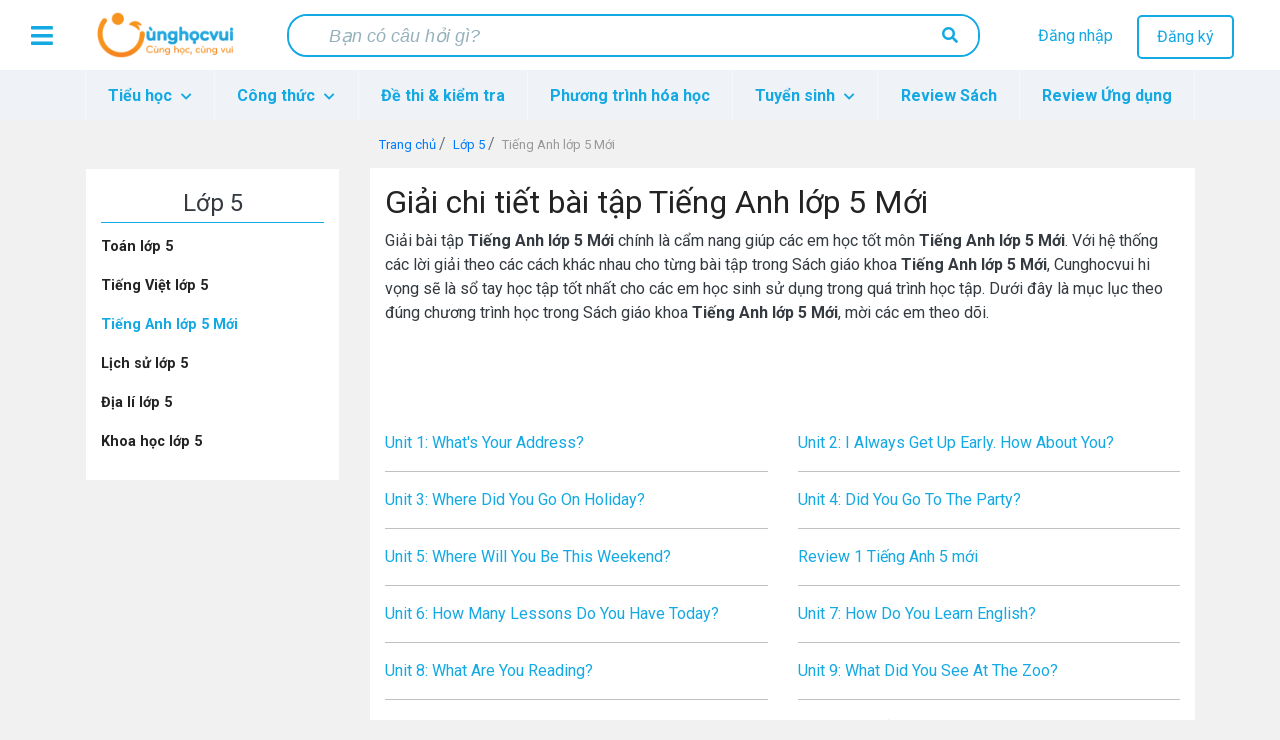

--- FILE ---
content_type: text/html; charset=utf-8
request_url: https://www.google.com/recaptcha/api2/aframe
body_size: 268
content:
<!DOCTYPE HTML><html><head><meta http-equiv="content-type" content="text/html; charset=UTF-8"></head><body><script nonce="Baw_VMUTLPdj-0Ahv1aQIA">/** Anti-fraud and anti-abuse applications only. See google.com/recaptcha */ try{var clients={'sodar':'https://pagead2.googlesyndication.com/pagead/sodar?'};window.addEventListener("message",function(a){try{if(a.source===window.parent){var b=JSON.parse(a.data);var c=clients[b['id']];if(c){var d=document.createElement('img');d.src=c+b['params']+'&rc='+(localStorage.getItem("rc::a")?sessionStorage.getItem("rc::b"):"");window.document.body.appendChild(d);sessionStorage.setItem("rc::e",parseInt(sessionStorage.getItem("rc::e")||0)+1);localStorage.setItem("rc::h",'1769559672047');}}}catch(b){}});window.parent.postMessage("_grecaptcha_ready", "*");}catch(b){}</script></body></html>

--- FILE ---
content_type: text/css
request_url: https://www.cunghocvui.com/frontend/css/app.css
body_size: 46008
content:
@import url(https://fonts.googleapis.com/css?family=Roboto:700,400);.autocomplete-suggestions{text-align:left;cursor:pointer;border:none;background:#fff;position:absolute;display:none;z-index:9999;max-height:254px;overflow:hidden;overflow-y:auto;-webkit-box-sizing:border-box;box-sizing:border-box}.autocomplete-suggestion{position:relative;padding:8px 30px;line-height:30px;white-space:nowrap;overflow:hidden;text-overflow:ellipsis;font-size:1rem;color:#333;border:none}.autocomplete-suggestion b{color:#fe9a3b}.autocomplete-suggestion.selected{background:#f0f0f0}.location-district:before,.location-province:before,.type-university:before{font-family:FontAwesomeTs;font-size:15px;pointer-events:none;color:#14a9e3;position:absolute;left:0;top:50%;-webkit-transform:translateY(-50%);transform:translateY(-50%)}.card-interest .card-body,.card-related .card-body{padding:15px}.card-interest .card-body a,.card-related .card-body a{display:block;text-decoration:none;color:#14a9e3;font-size:14px;margin-bottom:15px}.card-interest .card-body a:hover,.card-related .card-body a:hover{color:#fe9a3b}.card-interest .card-body a:last-child,.card-related .card-body a:last-child{margin:0}.text-main-orange{color:#fe9a3b}.text-main-blue{color:#14a9e3}[data-icon]:before{font-family:icon-cunghocvui!important}[class*=" fa-"]:before,[class^=fa-]:before{font-family:icon-cunghocvui!important;font-style:normal!important;font-weight:400!important;font-variant:normal!important;text-transform:none!important;speak:none;line-height:1;-webkit-font-smoothing:antialiased;-moz-osx-font-smoothing:grayscale}.fa-calculator:before{content:"g"}.fa-arrow-right:before{content:"h"}.fa-minus:before{content:"k"}.fa-list-ul:before{content:"l"}.fa-angle-double-left:before{content:"m"}.fa-angle-double-right:before{content:"n"}

/*!
 * Bootstrap Reboot v4.6.2 (https://getbootstrap.com/)
 * Copyright 2011-2022 The Bootstrap Authors
 * Copyright 2011-2022 Twitter, Inc.
 * Licensed under MIT (https://github.com/twbs/bootstrap/blob/main/LICENSE)
 * Forked from Normalize.css, licensed MIT (https://github.com/necolas/normalize.css/blob/master/LICENSE.md)
 */*,:after,:before{-webkit-box-sizing:border-box;box-sizing:border-box}html{font-family:sans-serif;line-height:1.15;-webkit-text-size-adjust:100%;-webkit-tap-highlight-color:rgba(89,79,79,0)}article,aside,figcaption,figure,footer,header,hgroup,main,nav,section{display:block}body{margin:0;font-family:-apple-system,BlinkMacSystemFont,Segoe UI,Roboto,Helvetica Neue,Arial,Noto Sans,Liberation Sans,sans-serif;font-size:1rem;font-weight:400;line-height:1.5;color:#232323;text-align:left;background-color:#fff}[tabindex="-1"]:focus:not(:focus-visible){outline:0!important}hr{-webkit-box-sizing:content-box;box-sizing:content-box;height:0;overflow:visible}h1,h2,h3,h4,h5,h6{margin-top:0;margin-bottom:.5rem}p{margin-top:0;margin-bottom:1rem}abbr[data-original-title],abbr[title]{text-decoration:underline;-webkit-text-decoration:underline dotted;text-decoration:underline dotted;cursor:help;border-bottom:0;text-decoration-skip-ink:none}address{font-style:normal;line-height:inherit}address,dl,ol,ul{margin-bottom:1rem}dl,ol,ul{margin-top:0}ol ol,ol ul,ul ol,ul ul{margin-bottom:0}dt{font-weight:700}dd{margin-bottom:.5rem;margin-left:0}blockquote{margin:0 0 1rem}b,strong{font-weight:bolder}small{font-size:80%}sub,sup{position:relative;font-size:75%;line-height:0;vertical-align:baseline}sub{bottom:-.25em}sup{top:-.5em}a{color:#007bff;text-decoration:none;background-color:transparent}a:hover{color:#0056b3;text-decoration:underline}a:not([href]):not([class]),a:not([href]):not([class]):hover{color:inherit;text-decoration:none}code,kbd,pre,samp{font-family:SFMono-Regular,Menlo,Monaco,Consolas,Liberation Mono,Courier New,monospace;font-size:1em}pre{margin-top:0;margin-bottom:1rem;overflow:auto;-ms-overflow-style:scrollbar}figure{margin:0 0 1rem}img{border-style:none}img,svg{vertical-align:middle}svg{overflow:hidden}table{border-collapse:collapse}caption{padding-top:.75rem;padding-bottom:.75rem;color:#6c757d;text-align:left;caption-side:bottom}th{text-align:inherit;text-align:-webkit-match-parent}label{display:inline-block;margin-bottom:.5rem}button{border-radius:0}button:focus:not(:focus-visible){outline:0}button,input,optgroup,select,textarea{margin:0;font-family:inherit;font-size:inherit;line-height:inherit}button,input{overflow:visible}button,select{text-transform:none}[role=button]{cursor:pointer}select{word-wrap:normal}[type=button],[type=reset],[type=submit],button{-webkit-appearance:button}[type=button]:not(:disabled),[type=reset]:not(:disabled),[type=submit]:not(:disabled),button:not(:disabled){cursor:pointer}[type=button]::-moz-focus-inner,[type=reset]::-moz-focus-inner,[type=submit]::-moz-focus-inner,button::-moz-focus-inner{padding:0;border-style:none}input[type=checkbox],input[type=radio]{-webkit-box-sizing:border-box;box-sizing:border-box;padding:0}textarea{overflow:auto;resize:vertical}fieldset{min-width:0;padding:0;margin:0;border:0}legend{display:block;width:100%;max-width:100%;padding:0;margin-bottom:.5rem;font-size:1.5rem;line-height:inherit;color:inherit;white-space:normal}progress{vertical-align:baseline}[type=number]::-webkit-inner-spin-button,[type=number]::-webkit-outer-spin-button{height:auto}[type=search]{outline-offset:-2px;-webkit-appearance:none}[type=search]::-webkit-search-decoration{-webkit-appearance:none}::-webkit-file-upload-button{font:inherit;-webkit-appearance:button}output{display:inline-block}summary{display:list-item;cursor:pointer}template{display:none}[hidden]{display:none!important}.border{border:1px solid #c1c1c1!important}.border-top{border-top:1px solid #c1c1c1!important}.border-right{border-right:1px solid #c1c1c1!important}.border-bottom{border-bottom:1px solid #c1c1c1!important}.border-left{border-left:1px solid #c1c1c1!important}.border-0{border:0!important}.border-top-0{border-top:0!important}.border-right-0{border-right:0!important}.border-bottom-0{border-bottom:0!important}.border-left-0{border-left:0!important}.border-primary{border-color:#007bff!important}.border-secondary{border-color:#6c757d!important}.border-success{border-color:#28a745!important}.border-info{border-color:#15aabf!important}.border-warning{border-color:#ffc107!important}.border-danger{border-color:#eb5757!important}.border-light{border-color:#f8f9fa!important}.border-dark{border-color:#343a40!important}.border-white{border-color:#fff!important}.rounded-sm{border-radius:.2rem!important}.rounded{border-radius:.25rem!important}.rounded-top{border-top-left-radius:.25rem!important}.rounded-right,.rounded-top{border-top-right-radius:.25rem!important}.rounded-bottom,.rounded-right{border-bottom-right-radius:.25rem!important}.rounded-bottom,.rounded-left{border-bottom-left-radius:.25rem!important}.rounded-left{border-top-left-radius:.25rem!important}.rounded-lg{border-radius:.3rem!important}.rounded-circle{border-radius:50%!important}.rounded-pill{border-radius:50rem!important}.rounded-0{border-radius:0!important}.d-none{display:none!important}.d-inline{display:inline!important}.d-inline-block{display:inline-block!important}.d-block{display:block!important}.d-table{display:table!important}.d-table-row{display:table-row!important}.d-table-cell{display:table-cell!important}.d-flex{display:-webkit-box!important;display:-ms-flexbox!important;display:flex!important}.d-inline-flex{display:-webkit-inline-box!important;display:-ms-inline-flexbox!important;display:inline-flex!important}@media (min-width:576px){.d-sm-none{display:none!important}.d-sm-inline{display:inline!important}.d-sm-inline-block{display:inline-block!important}.d-sm-block{display:block!important}.d-sm-table{display:table!important}.d-sm-table-row{display:table-row!important}.d-sm-table-cell{display:table-cell!important}.d-sm-flex{display:-webkit-box!important;display:-ms-flexbox!important;display:flex!important}.d-sm-inline-flex{display:-webkit-inline-box!important;display:-ms-inline-flexbox!important;display:inline-flex!important}}@media (min-width:768px){.d-md-none{display:none!important}.d-md-inline{display:inline!important}.d-md-inline-block{display:inline-block!important}.d-md-block{display:block!important}.d-md-table{display:table!important}.d-md-table-row{display:table-row!important}.d-md-table-cell{display:table-cell!important}.d-md-flex{display:-webkit-box!important;display:-ms-flexbox!important;display:flex!important}.d-md-inline-flex{display:-webkit-inline-box!important;display:-ms-inline-flexbox!important;display:inline-flex!important}}@media (min-width:992px){.d-lg-none{display:none!important}.d-lg-inline{display:inline!important}.d-lg-inline-block{display:inline-block!important}.d-lg-block{display:block!important}.d-lg-table{display:table!important}.d-lg-table-row{display:table-row!important}.d-lg-table-cell{display:table-cell!important}.d-lg-flex{display:-webkit-box!important;display:-ms-flexbox!important;display:flex!important}.d-lg-inline-flex{display:-webkit-inline-box!important;display:-ms-inline-flexbox!important;display:inline-flex!important}}@media (min-width:1200px){.d-xl-none{display:none!important}.d-xl-inline{display:inline!important}.d-xl-inline-block{display:inline-block!important}.d-xl-block{display:block!important}.d-xl-table{display:table!important}.d-xl-table-row{display:table-row!important}.d-xl-table-cell{display:table-cell!important}.d-xl-flex{display:-webkit-box!important;display:-ms-flexbox!important;display:flex!important}.d-xl-inline-flex{display:-webkit-inline-box!important;display:-ms-inline-flexbox!important;display:inline-flex!important}}@media print{.d-print-none{display:none!important}.d-print-inline{display:inline!important}.d-print-inline-block{display:inline-block!important}.d-print-block{display:block!important}.d-print-table{display:table!important}.d-print-table-row{display:table-row!important}.d-print-table-cell{display:table-cell!important}.d-print-flex{display:-webkit-box!important;display:-ms-flexbox!important;display:flex!important}.d-print-inline-flex{display:-webkit-inline-box!important;display:-ms-inline-flexbox!important;display:inline-flex!important}}.flex-row{-webkit-box-orient:horizontal!important;-ms-flex-direction:row!important;flex-direction:row!important}.flex-column,.flex-row{-webkit-box-direction:normal!important}.flex-column{-webkit-box-orient:vertical!important;-ms-flex-direction:column!important;flex-direction:column!important}.flex-row-reverse{-webkit-box-orient:horizontal!important;-ms-flex-direction:row-reverse!important;flex-direction:row-reverse!important}.flex-column-reverse,.flex-row-reverse{-webkit-box-direction:reverse!important}.flex-column-reverse{-webkit-box-orient:vertical!important;-ms-flex-direction:column-reverse!important;flex-direction:column-reverse!important}.flex-wrap{-ms-flex-wrap:wrap!important;flex-wrap:wrap!important}.flex-nowrap{-ms-flex-wrap:nowrap!important;flex-wrap:nowrap!important}.flex-wrap-reverse{-ms-flex-wrap:wrap-reverse!important;flex-wrap:wrap-reverse!important}.flex-grow-0{-webkit-box-flex:0!important;-ms-flex-positive:0!important;flex-grow:0!important}.flex-grow-1{-webkit-box-flex:1!important;-ms-flex-positive:1!important;flex-grow:1!important}.flex-shrink-0{-ms-flex-negative:0!important;flex-shrink:0!important}.flex-shrink-1{-ms-flex-negative:1!important;flex-shrink:1!important}.justify-content-start{-webkit-box-pack:start!important;-ms-flex-pack:start!important;justify-content:flex-start!important}.justify-content-end{-webkit-box-pack:end!important;-ms-flex-pack:end!important;justify-content:flex-end!important}.justify-content-center{-webkit-box-pack:center!important;-ms-flex-pack:center!important;justify-content:center!important}.justify-content-between{-webkit-box-pack:justify!important;-ms-flex-pack:justify!important;justify-content:space-between!important}.justify-content-around{-ms-flex-pack:distribute!important;justify-content:space-around!important}.align-items-start{-webkit-box-align:start!important;-ms-flex-align:start!important;align-items:flex-start!important}.align-items-end{-webkit-box-align:end!important;-ms-flex-align:end!important;align-items:flex-end!important}.align-items-center{-webkit-box-align:center!important;-ms-flex-align:center!important;align-items:center!important}.align-items-baseline{-webkit-box-align:baseline!important;-ms-flex-align:baseline!important;align-items:baseline!important}.align-items-stretch{-webkit-box-align:stretch!important;-ms-flex-align:stretch!important;align-items:stretch!important}.align-content-start{-ms-flex-line-pack:start!important;align-content:flex-start!important}.align-content-end{-ms-flex-line-pack:end!important;align-content:flex-end!important}.align-content-center{-ms-flex-line-pack:center!important;align-content:center!important}.align-content-between{-ms-flex-line-pack:justify!important;align-content:space-between!important}.align-content-around{-ms-flex-line-pack:distribute!important;align-content:space-around!important}.align-content-stretch{-ms-flex-line-pack:stretch!important;align-content:stretch!important}.align-self-auto{-ms-flex-item-align:auto!important;align-self:auto!important}.align-self-start{-ms-flex-item-align:start!important;align-self:flex-start!important}.align-self-end{-ms-flex-item-align:end!important;align-self:flex-end!important}.align-self-center{-ms-flex-item-align:center!important;align-self:center!important}.align-self-baseline{-ms-flex-item-align:baseline!important;align-self:baseline!important}.align-self-stretch{-ms-flex-item-align:stretch!important;align-self:stretch!important}@media (min-width:576px){.flex-sm-row{-webkit-box-orient:horizontal!important;-ms-flex-direction:row!important;flex-direction:row!important}.flex-sm-column,.flex-sm-row{-webkit-box-direction:normal!important}.flex-sm-column{-webkit-box-orient:vertical!important;-ms-flex-direction:column!important;flex-direction:column!important}.flex-sm-row-reverse{-webkit-box-orient:horizontal!important;-webkit-box-direction:reverse!important;-ms-flex-direction:row-reverse!important;flex-direction:row-reverse!important}.flex-sm-column-reverse{-webkit-box-orient:vertical!important;-webkit-box-direction:reverse!important;-ms-flex-direction:column-reverse!important;flex-direction:column-reverse!important}.flex-sm-wrap{-ms-flex-wrap:wrap!important;flex-wrap:wrap!important}.flex-sm-nowrap{-ms-flex-wrap:nowrap!important;flex-wrap:nowrap!important}.flex-sm-wrap-reverse{-ms-flex-wrap:wrap-reverse!important;flex-wrap:wrap-reverse!important}.flex-sm-fill{-webkit-box-flex:1!important;-ms-flex:1 1 auto!important;flex:1 1 auto!important}.flex-sm-grow-0{-webkit-box-flex:0!important;-ms-flex-positive:0!important;flex-grow:0!important}.flex-sm-grow-1{-webkit-box-flex:1!important;-ms-flex-positive:1!important;flex-grow:1!important}.flex-sm-shrink-0{-ms-flex-negative:0!important;flex-shrink:0!important}.flex-sm-shrink-1{-ms-flex-negative:1!important;flex-shrink:1!important}.justify-content-sm-start{-webkit-box-pack:start!important;-ms-flex-pack:start!important;justify-content:flex-start!important}.justify-content-sm-end{-webkit-box-pack:end!important;-ms-flex-pack:end!important;justify-content:flex-end!important}.justify-content-sm-center{-webkit-box-pack:center!important;-ms-flex-pack:center!important;justify-content:center!important}.justify-content-sm-between{-webkit-box-pack:justify!important;-ms-flex-pack:justify!important;justify-content:space-between!important}.justify-content-sm-around{-ms-flex-pack:distribute!important;justify-content:space-around!important}.align-items-sm-start{-webkit-box-align:start!important;-ms-flex-align:start!important;align-items:flex-start!important}.align-items-sm-end{-webkit-box-align:end!important;-ms-flex-align:end!important;align-items:flex-end!important}.align-items-sm-center{-webkit-box-align:center!important;-ms-flex-align:center!important;align-items:center!important}.align-items-sm-baseline{-webkit-box-align:baseline!important;-ms-flex-align:baseline!important;align-items:baseline!important}.align-items-sm-stretch{-webkit-box-align:stretch!important;-ms-flex-align:stretch!important;align-items:stretch!important}.align-content-sm-start{-ms-flex-line-pack:start!important;align-content:flex-start!important}.align-content-sm-end{-ms-flex-line-pack:end!important;align-content:flex-end!important}.align-content-sm-center{-ms-flex-line-pack:center!important;align-content:center!important}.align-content-sm-between{-ms-flex-line-pack:justify!important;align-content:space-between!important}.align-content-sm-around{-ms-flex-line-pack:distribute!important;align-content:space-around!important}.align-content-sm-stretch{-ms-flex-line-pack:stretch!important;align-content:stretch!important}.align-self-sm-auto{-ms-flex-item-align:auto!important;align-self:auto!important}.align-self-sm-start{-ms-flex-item-align:start!important;align-self:flex-start!important}.align-self-sm-end{-ms-flex-item-align:end!important;align-self:flex-end!important}.align-self-sm-center{-ms-flex-item-align:center!important;align-self:center!important}.align-self-sm-baseline{-ms-flex-item-align:baseline!important;align-self:baseline!important}.align-self-sm-stretch{-ms-flex-item-align:stretch!important;align-self:stretch!important}}@media (min-width:768px){.flex-md-row{-webkit-box-orient:horizontal!important;-ms-flex-direction:row!important;flex-direction:row!important}.flex-md-column,.flex-md-row{-webkit-box-direction:normal!important}.flex-md-column{-webkit-box-orient:vertical!important;-ms-flex-direction:column!important;flex-direction:column!important}.flex-md-row-reverse{-webkit-box-orient:horizontal!important;-webkit-box-direction:reverse!important;-ms-flex-direction:row-reverse!important;flex-direction:row-reverse!important}.flex-md-column-reverse{-webkit-box-orient:vertical!important;-webkit-box-direction:reverse!important;-ms-flex-direction:column-reverse!important;flex-direction:column-reverse!important}.flex-md-wrap{-ms-flex-wrap:wrap!important;flex-wrap:wrap!important}.flex-md-nowrap{-ms-flex-wrap:nowrap!important;flex-wrap:nowrap!important}.flex-md-wrap-reverse{-ms-flex-wrap:wrap-reverse!important;flex-wrap:wrap-reverse!important}.flex-md-fill{-webkit-box-flex:1!important;-ms-flex:1 1 auto!important;flex:1 1 auto!important}.flex-md-grow-0{-webkit-box-flex:0!important;-ms-flex-positive:0!important;flex-grow:0!important}.flex-md-grow-1{-webkit-box-flex:1!important;-ms-flex-positive:1!important;flex-grow:1!important}.flex-md-shrink-0{-ms-flex-negative:0!important;flex-shrink:0!important}.flex-md-shrink-1{-ms-flex-negative:1!important;flex-shrink:1!important}.justify-content-md-start{-webkit-box-pack:start!important;-ms-flex-pack:start!important;justify-content:flex-start!important}.justify-content-md-end{-webkit-box-pack:end!important;-ms-flex-pack:end!important;justify-content:flex-end!important}.justify-content-md-center{-webkit-box-pack:center!important;-ms-flex-pack:center!important;justify-content:center!important}.justify-content-md-between{-webkit-box-pack:justify!important;-ms-flex-pack:justify!important;justify-content:space-between!important}.justify-content-md-around{-ms-flex-pack:distribute!important;justify-content:space-around!important}.align-items-md-start{-webkit-box-align:start!important;-ms-flex-align:start!important;align-items:flex-start!important}.align-items-md-end{-webkit-box-align:end!important;-ms-flex-align:end!important;align-items:flex-end!important}.align-items-md-center{-webkit-box-align:center!important;-ms-flex-align:center!important;align-items:center!important}.align-items-md-baseline{-webkit-box-align:baseline!important;-ms-flex-align:baseline!important;align-items:baseline!important}.align-items-md-stretch{-webkit-box-align:stretch!important;-ms-flex-align:stretch!important;align-items:stretch!important}.align-content-md-start{-ms-flex-line-pack:start!important;align-content:flex-start!important}.align-content-md-end{-ms-flex-line-pack:end!important;align-content:flex-end!important}.align-content-md-center{-ms-flex-line-pack:center!important;align-content:center!important}.align-content-md-between{-ms-flex-line-pack:justify!important;align-content:space-between!important}.align-content-md-around{-ms-flex-line-pack:distribute!important;align-content:space-around!important}.align-content-md-stretch{-ms-flex-line-pack:stretch!important;align-content:stretch!important}.align-self-md-auto{-ms-flex-item-align:auto!important;align-self:auto!important}.align-self-md-start{-ms-flex-item-align:start!important;align-self:flex-start!important}.align-self-md-end{-ms-flex-item-align:end!important;align-self:flex-end!important}.align-self-md-center{-ms-flex-item-align:center!important;align-self:center!important}.align-self-md-baseline{-ms-flex-item-align:baseline!important;align-self:baseline!important}.align-self-md-stretch{-ms-flex-item-align:stretch!important;align-self:stretch!important}}@media (min-width:992px){.flex-lg-row{-webkit-box-orient:horizontal!important;-ms-flex-direction:row!important;flex-direction:row!important}.flex-lg-column,.flex-lg-row{-webkit-box-direction:normal!important}.flex-lg-column{-webkit-box-orient:vertical!important;-ms-flex-direction:column!important;flex-direction:column!important}.flex-lg-row-reverse{-webkit-box-orient:horizontal!important;-webkit-box-direction:reverse!important;-ms-flex-direction:row-reverse!important;flex-direction:row-reverse!important}.flex-lg-column-reverse{-webkit-box-orient:vertical!important;-webkit-box-direction:reverse!important;-ms-flex-direction:column-reverse!important;flex-direction:column-reverse!important}.flex-lg-wrap{-ms-flex-wrap:wrap!important;flex-wrap:wrap!important}.flex-lg-nowrap{-ms-flex-wrap:nowrap!important;flex-wrap:nowrap!important}.flex-lg-wrap-reverse{-ms-flex-wrap:wrap-reverse!important;flex-wrap:wrap-reverse!important}.flex-lg-fill{-webkit-box-flex:1!important;-ms-flex:1 1 auto!important;flex:1 1 auto!important}.flex-lg-grow-0{-webkit-box-flex:0!important;-ms-flex-positive:0!important;flex-grow:0!important}.flex-lg-grow-1{-webkit-box-flex:1!important;-ms-flex-positive:1!important;flex-grow:1!important}.flex-lg-shrink-0{-ms-flex-negative:0!important;flex-shrink:0!important}.flex-lg-shrink-1{-ms-flex-negative:1!important;flex-shrink:1!important}.justify-content-lg-start{-webkit-box-pack:start!important;-ms-flex-pack:start!important;justify-content:flex-start!important}.justify-content-lg-end{-webkit-box-pack:end!important;-ms-flex-pack:end!important;justify-content:flex-end!important}.justify-content-lg-center{-webkit-box-pack:center!important;-ms-flex-pack:center!important;justify-content:center!important}.justify-content-lg-between{-webkit-box-pack:justify!important;-ms-flex-pack:justify!important;justify-content:space-between!important}.justify-content-lg-around{-ms-flex-pack:distribute!important;justify-content:space-around!important}.align-items-lg-start{-webkit-box-align:start!important;-ms-flex-align:start!important;align-items:flex-start!important}.align-items-lg-end{-webkit-box-align:end!important;-ms-flex-align:end!important;align-items:flex-end!important}.align-items-lg-center{-webkit-box-align:center!important;-ms-flex-align:center!important;align-items:center!important}.align-items-lg-baseline{-webkit-box-align:baseline!important;-ms-flex-align:baseline!important;align-items:baseline!important}.align-items-lg-stretch{-webkit-box-align:stretch!important;-ms-flex-align:stretch!important;align-items:stretch!important}.align-content-lg-start{-ms-flex-line-pack:start!important;align-content:flex-start!important}.align-content-lg-end{-ms-flex-line-pack:end!important;align-content:flex-end!important}.align-content-lg-center{-ms-flex-line-pack:center!important;align-content:center!important}.align-content-lg-between{-ms-flex-line-pack:justify!important;align-content:space-between!important}.align-content-lg-around{-ms-flex-line-pack:distribute!important;align-content:space-around!important}.align-content-lg-stretch{-ms-flex-line-pack:stretch!important;align-content:stretch!important}.align-self-lg-auto{-ms-flex-item-align:auto!important;align-self:auto!important}.align-self-lg-start{-ms-flex-item-align:start!important;align-self:flex-start!important}.align-self-lg-end{-ms-flex-item-align:end!important;align-self:flex-end!important}.align-self-lg-center{-ms-flex-item-align:center!important;align-self:center!important}.align-self-lg-baseline{-ms-flex-item-align:baseline!important;align-self:baseline!important}.align-self-lg-stretch{-ms-flex-item-align:stretch!important;align-self:stretch!important}}@media (min-width:1200px){.flex-xl-row{-webkit-box-orient:horizontal!important;-ms-flex-direction:row!important;flex-direction:row!important}.flex-xl-column,.flex-xl-row{-webkit-box-direction:normal!important}.flex-xl-column{-webkit-box-orient:vertical!important;-ms-flex-direction:column!important;flex-direction:column!important}.flex-xl-row-reverse{-webkit-box-orient:horizontal!important;-webkit-box-direction:reverse!important;-ms-flex-direction:row-reverse!important;flex-direction:row-reverse!important}.flex-xl-column-reverse{-webkit-box-orient:vertical!important;-webkit-box-direction:reverse!important;-ms-flex-direction:column-reverse!important;flex-direction:column-reverse!important}.flex-xl-wrap{-ms-flex-wrap:wrap!important;flex-wrap:wrap!important}.flex-xl-nowrap{-ms-flex-wrap:nowrap!important;flex-wrap:nowrap!important}.flex-xl-wrap-reverse{-ms-flex-wrap:wrap-reverse!important;flex-wrap:wrap-reverse!important}.flex-xl-fill{-webkit-box-flex:1!important;-ms-flex:1 1 auto!important;flex:1 1 auto!important}.flex-xl-grow-0{-webkit-box-flex:0!important;-ms-flex-positive:0!important;flex-grow:0!important}.flex-xl-grow-1{-webkit-box-flex:1!important;-ms-flex-positive:1!important;flex-grow:1!important}.flex-xl-shrink-0{-ms-flex-negative:0!important;flex-shrink:0!important}.flex-xl-shrink-1{-ms-flex-negative:1!important;flex-shrink:1!important}.justify-content-xl-start{-webkit-box-pack:start!important;-ms-flex-pack:start!important;justify-content:flex-start!important}.justify-content-xl-end{-webkit-box-pack:end!important;-ms-flex-pack:end!important;justify-content:flex-end!important}.justify-content-xl-center{-webkit-box-pack:center!important;-ms-flex-pack:center!important;justify-content:center!important}.justify-content-xl-between{-webkit-box-pack:justify!important;-ms-flex-pack:justify!important;justify-content:space-between!important}.justify-content-xl-around{-ms-flex-pack:distribute!important;justify-content:space-around!important}.align-items-xl-start{-webkit-box-align:start!important;-ms-flex-align:start!important;align-items:flex-start!important}.align-items-xl-end{-webkit-box-align:end!important;-ms-flex-align:end!important;align-items:flex-end!important}.align-items-xl-center{-webkit-box-align:center!important;-ms-flex-align:center!important;align-items:center!important}.align-items-xl-baseline{-webkit-box-align:baseline!important;-ms-flex-align:baseline!important;align-items:baseline!important}.align-items-xl-stretch{-webkit-box-align:stretch!important;-ms-flex-align:stretch!important;align-items:stretch!important}.align-content-xl-start{-ms-flex-line-pack:start!important;align-content:flex-start!important}.align-content-xl-end{-ms-flex-line-pack:end!important;align-content:flex-end!important}.align-content-xl-center{-ms-flex-line-pack:center!important;align-content:center!important}.align-content-xl-between{-ms-flex-line-pack:justify!important;align-content:space-between!important}.align-content-xl-around{-ms-flex-line-pack:distribute!important;align-content:space-around!important}.align-content-xl-stretch{-ms-flex-line-pack:stretch!important;align-content:stretch!important}.align-self-xl-auto{-ms-flex-item-align:auto!important;align-self:auto!important}.align-self-xl-start{-ms-flex-item-align:start!important;align-self:flex-start!important}.align-self-xl-end{-ms-flex-item-align:end!important;align-self:flex-end!important}.align-self-xl-center{-ms-flex-item-align:center!important;align-self:center!important}.align-self-xl-baseline{-ms-flex-item-align:baseline!important;align-self:baseline!important}.align-self-xl-stretch{-ms-flex-item-align:stretch!important;align-self:stretch!important}}.float-left{float:left!important}.float-right{float:right!important}.float-none{float:none!important}@media (min-width:576px){.float-sm-left{float:left!important}.float-sm-right{float:right!important}.float-sm-none{float:none!important}}@media (min-width:768px){.float-md-left{float:left!important}.float-md-right{float:right!important}.float-md-none{float:none!important}}@media (min-width:992px){.float-lg-left{float:left!important}.float-lg-right{float:right!important}.float-lg-none{float:none!important}}@media (min-width:1200px){.float-xl-left{float:left!important}.float-xl-right{float:right!important}.float-xl-none{float:none!important}}.text-monospace{font-family:SFMono-Regular,Menlo,Monaco,Consolas,Liberation Mono,Courier New,monospace!important}.text-justify{text-align:justify!important}.text-wrap{white-space:normal!important}.text-nowrap{white-space:nowrap!important}.text-truncate{overflow:hidden;text-overflow:ellipsis;white-space:nowrap}.text-left{text-align:left!important}.text-right{text-align:right!important}.text-center{text-align:center!important}@media (min-width:576px){.text-sm-left{text-align:left!important}.text-sm-right{text-align:right!important}.text-sm-center{text-align:center!important}}@media (min-width:768px){.text-md-left{text-align:left!important}.text-md-right{text-align:right!important}.text-md-center{text-align:center!important}}@media (min-width:992px){.text-lg-left{text-align:left!important}.text-lg-right{text-align:right!important}.text-lg-center{text-align:center!important}}@media (min-width:1200px){.text-xl-left{text-align:left!important}.text-xl-right{text-align:right!important}.text-xl-center{text-align:center!important}}.text-lowercase{text-transform:lowercase!important}.text-uppercase{text-transform:uppercase!important}.text-capitalize{text-transform:capitalize!important}.font-weight-light{font-weight:300!important}.font-weight-lighter{font-weight:lighter!important}.font-weight-normal{font-weight:400!important}.font-weight-bold{font-weight:700!important}.font-weight-bolder{font-weight:bolder!important}.font-italic{font-style:italic!important}.text-white{color:#fff!important}.text-primary{color:#007bff!important}a.text-primary:focus,a.text-primary:hover{color:#0056b3!important}.text-secondary{color:#6c757d!important}a.text-secondary:focus,a.text-secondary:hover{color:#494f54!important}.text-success{color:#28a745!important}a.text-success:focus,a.text-success:hover{color:#19692c!important}.text-info{color:#15aabf!important}a.text-info:focus,a.text-info:hover{color:#0d6d7a!important}.text-warning{color:#ffc107!important}a.text-warning:focus,a.text-warning:hover{color:#ba8b00!important}.text-danger{color:#eb5757!important}a.text-danger:focus,a.text-danger:hover{color:#db1a1a!important}.text-light{color:#f8f9fa!important}a.text-light:focus,a.text-light:hover{color:#cbd3da!important}.text-dark{color:#343a40!important}a.text-dark:focus,a.text-dark:hover{color:#121416!important}.text-body{color:#232323!important}.text-muted{color:#6c757d!important}.text-black-50{color:rgba(89,79,79,.5)!important}.text-white-50{color:hsla(0,0%,100%,.5)!important}.text-hide{font:0/0 a;color:transparent;text-shadow:none;background-color:transparent;border:0}.text-decoration-none{text-decoration:none!important}.text-break{word-break:break-word!important;word-wrap:break-word!important}.text-reset{color:inherit!important}.m-0{margin:0!important}.mt-0,.my-0{margin-top:0!important}.mr-0,.mx-0{margin-right:0!important}.mb-0,.my-0{margin-bottom:0!important}.ml-0,.mx-0{margin-left:0!important}.m-1{margin:.25rem!important}.mt-1,.my-1{margin-top:.25rem!important}.mr-1,.mx-1{margin-right:.25rem!important}.mb-1,.my-1{margin-bottom:.25rem!important}.ml-1,.mx-1{margin-left:.25rem!important}.m-2{margin:.5rem!important}.mt-2,.my-2{margin-top:.5rem!important}.mr-2,.mx-2{margin-right:.5rem!important}.mb-2,.my-2{margin-bottom:.5rem!important}.ml-2,.mx-2{margin-left:.5rem!important}.m-3{margin:1rem!important}.mt-3,.my-3{margin-top:1rem!important}.mr-3,.mx-3{margin-right:1rem!important}.mb-3,.my-3{margin-bottom:1rem!important}.ml-3,.mx-3{margin-left:1rem!important}.m-4{margin:1.5rem!important}.mt-4,.my-4{margin-top:1.5rem!important}.mr-4,.mx-4{margin-right:1.5rem!important}.mb-4,.my-4{margin-bottom:1.5rem!important}.ml-4,.mx-4{margin-left:1.5rem!important}.m-5{margin:3rem!important}.mt-5,.my-5{margin-top:3rem!important}.mr-5,.mx-5{margin-right:3rem!important}.mb-5,.my-5{margin-bottom:3rem!important}.ml-5,.mx-5{margin-left:3rem!important}.p-0{padding:0!important}.pt-0,.py-0{padding-top:0!important}.pr-0,.px-0{padding-right:0!important}.pb-0,.py-0{padding-bottom:0!important}.pl-0,.px-0{padding-left:0!important}.p-1{padding:.25rem!important}.pt-1,.py-1{padding-top:.25rem!important}.pr-1,.px-1{padding-right:.25rem!important}.pb-1,.py-1{padding-bottom:.25rem!important}.pl-1,.px-1{padding-left:.25rem!important}.p-2{padding:.5rem!important}.pt-2,.py-2{padding-top:.5rem!important}.pr-2,.px-2{padding-right:.5rem!important}.pb-2,.py-2{padding-bottom:.5rem!important}.pl-2,.px-2{padding-left:.5rem!important}.p-3{padding:1rem!important}.pt-3,.py-3{padding-top:1rem!important}.pr-3,.px-3{padding-right:1rem!important}.pb-3,.py-3{padding-bottom:1rem!important}.pl-3,.px-3{padding-left:1rem!important}.p-4{padding:1.5rem!important}.pt-4,.py-4{padding-top:1.5rem!important}.pr-4,.px-4{padding-right:1.5rem!important}.pb-4,.py-4{padding-bottom:1.5rem!important}.pl-4,.px-4{padding-left:1.5rem!important}.p-5{padding:3rem!important}.pt-5,.py-5{padding-top:3rem!important}.pr-5,.px-5{padding-right:3rem!important}.pb-5,.py-5{padding-bottom:3rem!important}.pl-5,.px-5{padding-left:3rem!important}.m-n1{margin:-.25rem!important}.mt-n1,.my-n1{margin-top:-.25rem!important}.mr-n1,.mx-n1{margin-right:-.25rem!important}.mb-n1,.my-n1{margin-bottom:-.25rem!important}.ml-n1,.mx-n1{margin-left:-.25rem!important}.m-n2{margin:-.5rem!important}.mt-n2,.my-n2{margin-top:-.5rem!important}.mr-n2,.mx-n2{margin-right:-.5rem!important}.mb-n2,.my-n2{margin-bottom:-.5rem!important}.ml-n2,.mx-n2{margin-left:-.5rem!important}.m-n3{margin:-1rem!important}.mt-n3,.my-n3{margin-top:-1rem!important}.mr-n3,.mx-n3{margin-right:-1rem!important}.mb-n3,.my-n3{margin-bottom:-1rem!important}.ml-n3,.mx-n3{margin-left:-1rem!important}.m-n4{margin:-1.5rem!important}.mt-n4,.my-n4{margin-top:-1.5rem!important}.mr-n4,.mx-n4{margin-right:-1.5rem!important}.mb-n4,.my-n4{margin-bottom:-1.5rem!important}.ml-n4,.mx-n4{margin-left:-1.5rem!important}.m-n5{margin:-3rem!important}.mt-n5,.my-n5{margin-top:-3rem!important}.mr-n5,.mx-n5{margin-right:-3rem!important}.mb-n5,.my-n5{margin-bottom:-3rem!important}.ml-n5,.mx-n5{margin-left:-3rem!important}.m-auto{margin:auto!important}.mt-auto,.my-auto{margin-top:auto!important}.mr-auto,.mx-auto{margin-right:auto!important}.mb-auto,.my-auto{margin-bottom:auto!important}.ml-auto,.mx-auto{margin-left:auto!important}@media (min-width:576px){.m-sm-0{margin:0!important}.mt-sm-0,.my-sm-0{margin-top:0!important}.mr-sm-0,.mx-sm-0{margin-right:0!important}.mb-sm-0,.my-sm-0{margin-bottom:0!important}.ml-sm-0,.mx-sm-0{margin-left:0!important}.m-sm-1{margin:.25rem!important}.mt-sm-1,.my-sm-1{margin-top:.25rem!important}.mr-sm-1,.mx-sm-1{margin-right:.25rem!important}.mb-sm-1,.my-sm-1{margin-bottom:.25rem!important}.ml-sm-1,.mx-sm-1{margin-left:.25rem!important}.m-sm-2{margin:.5rem!important}.mt-sm-2,.my-sm-2{margin-top:.5rem!important}.mr-sm-2,.mx-sm-2{margin-right:.5rem!important}.mb-sm-2,.my-sm-2{margin-bottom:.5rem!important}.ml-sm-2,.mx-sm-2{margin-left:.5rem!important}.m-sm-3{margin:1rem!important}.mt-sm-3,.my-sm-3{margin-top:1rem!important}.mr-sm-3,.mx-sm-3{margin-right:1rem!important}.mb-sm-3,.my-sm-3{margin-bottom:1rem!important}.ml-sm-3,.mx-sm-3{margin-left:1rem!important}.m-sm-4{margin:1.5rem!important}.mt-sm-4,.my-sm-4{margin-top:1.5rem!important}.mr-sm-4,.mx-sm-4{margin-right:1.5rem!important}.mb-sm-4,.my-sm-4{margin-bottom:1.5rem!important}.ml-sm-4,.mx-sm-4{margin-left:1.5rem!important}.m-sm-5{margin:3rem!important}.mt-sm-5,.my-sm-5{margin-top:3rem!important}.mr-sm-5,.mx-sm-5{margin-right:3rem!important}.mb-sm-5,.my-sm-5{margin-bottom:3rem!important}.ml-sm-5,.mx-sm-5{margin-left:3rem!important}.p-sm-0{padding:0!important}.pt-sm-0,.py-sm-0{padding-top:0!important}.pr-sm-0,.px-sm-0{padding-right:0!important}.pb-sm-0,.py-sm-0{padding-bottom:0!important}.pl-sm-0,.px-sm-0{padding-left:0!important}.p-sm-1{padding:.25rem!important}.pt-sm-1,.py-sm-1{padding-top:.25rem!important}.pr-sm-1,.px-sm-1{padding-right:.25rem!important}.pb-sm-1,.py-sm-1{padding-bottom:.25rem!important}.pl-sm-1,.px-sm-1{padding-left:.25rem!important}.p-sm-2{padding:.5rem!important}.pt-sm-2,.py-sm-2{padding-top:.5rem!important}.pr-sm-2,.px-sm-2{padding-right:.5rem!important}.pb-sm-2,.py-sm-2{padding-bottom:.5rem!important}.pl-sm-2,.px-sm-2{padding-left:.5rem!important}.p-sm-3{padding:1rem!important}.pt-sm-3,.py-sm-3{padding-top:1rem!important}.pr-sm-3,.px-sm-3{padding-right:1rem!important}.pb-sm-3,.py-sm-3{padding-bottom:1rem!important}.pl-sm-3,.px-sm-3{padding-left:1rem!important}.p-sm-4{padding:1.5rem!important}.pt-sm-4,.py-sm-4{padding-top:1.5rem!important}.pr-sm-4,.px-sm-4{padding-right:1.5rem!important}.pb-sm-4,.py-sm-4{padding-bottom:1.5rem!important}.pl-sm-4,.px-sm-4{padding-left:1.5rem!important}.p-sm-5{padding:3rem!important}.pt-sm-5,.py-sm-5{padding-top:3rem!important}.pr-sm-5,.px-sm-5{padding-right:3rem!important}.pb-sm-5,.py-sm-5{padding-bottom:3rem!important}.pl-sm-5,.px-sm-5{padding-left:3rem!important}.m-sm-n1{margin:-.25rem!important}.mt-sm-n1,.my-sm-n1{margin-top:-.25rem!important}.mr-sm-n1,.mx-sm-n1{margin-right:-.25rem!important}.mb-sm-n1,.my-sm-n1{margin-bottom:-.25rem!important}.ml-sm-n1,.mx-sm-n1{margin-left:-.25rem!important}.m-sm-n2{margin:-.5rem!important}.mt-sm-n2,.my-sm-n2{margin-top:-.5rem!important}.mr-sm-n2,.mx-sm-n2{margin-right:-.5rem!important}.mb-sm-n2,.my-sm-n2{margin-bottom:-.5rem!important}.ml-sm-n2,.mx-sm-n2{margin-left:-.5rem!important}.m-sm-n3{margin:-1rem!important}.mt-sm-n3,.my-sm-n3{margin-top:-1rem!important}.mr-sm-n3,.mx-sm-n3{margin-right:-1rem!important}.mb-sm-n3,.my-sm-n3{margin-bottom:-1rem!important}.ml-sm-n3,.mx-sm-n3{margin-left:-1rem!important}.m-sm-n4{margin:-1.5rem!important}.mt-sm-n4,.my-sm-n4{margin-top:-1.5rem!important}.mr-sm-n4,.mx-sm-n4{margin-right:-1.5rem!important}.mb-sm-n4,.my-sm-n4{margin-bottom:-1.5rem!important}.ml-sm-n4,.mx-sm-n4{margin-left:-1.5rem!important}.m-sm-n5{margin:-3rem!important}.mt-sm-n5,.my-sm-n5{margin-top:-3rem!important}.mr-sm-n5,.mx-sm-n5{margin-right:-3rem!important}.mb-sm-n5,.my-sm-n5{margin-bottom:-3rem!important}.ml-sm-n5,.mx-sm-n5{margin-left:-3rem!important}.m-sm-auto{margin:auto!important}.mt-sm-auto,.my-sm-auto{margin-top:auto!important}.mr-sm-auto,.mx-sm-auto{margin-right:auto!important}.mb-sm-auto,.my-sm-auto{margin-bottom:auto!important}.ml-sm-auto,.mx-sm-auto{margin-left:auto!important}}@media (min-width:768px){.m-md-0{margin:0!important}.mt-md-0,.my-md-0{margin-top:0!important}.mr-md-0,.mx-md-0{margin-right:0!important}.mb-md-0,.my-md-0{margin-bottom:0!important}.ml-md-0,.mx-md-0{margin-left:0!important}.m-md-1{margin:.25rem!important}.mt-md-1,.my-md-1{margin-top:.25rem!important}.mr-md-1,.mx-md-1{margin-right:.25rem!important}.mb-md-1,.my-md-1{margin-bottom:.25rem!important}.ml-md-1,.mx-md-1{margin-left:.25rem!important}.m-md-2{margin:.5rem!important}.mt-md-2,.my-md-2{margin-top:.5rem!important}.mr-md-2,.mx-md-2{margin-right:.5rem!important}.mb-md-2,.my-md-2{margin-bottom:.5rem!important}.ml-md-2,.mx-md-2{margin-left:.5rem!important}.m-md-3{margin:1rem!important}.mt-md-3,.my-md-3{margin-top:1rem!important}.mr-md-3,.mx-md-3{margin-right:1rem!important}.mb-md-3,.my-md-3{margin-bottom:1rem!important}.ml-md-3,.mx-md-3{margin-left:1rem!important}.m-md-4{margin:1.5rem!important}.mt-md-4,.my-md-4{margin-top:1.5rem!important}.mr-md-4,.mx-md-4{margin-right:1.5rem!important}.mb-md-4,.my-md-4{margin-bottom:1.5rem!important}.ml-md-4,.mx-md-4{margin-left:1.5rem!important}.m-md-5{margin:3rem!important}.mt-md-5,.my-md-5{margin-top:3rem!important}.mr-md-5,.mx-md-5{margin-right:3rem!important}.mb-md-5,.my-md-5{margin-bottom:3rem!important}.ml-md-5,.mx-md-5{margin-left:3rem!important}.p-md-0{padding:0!important}.pt-md-0,.py-md-0{padding-top:0!important}.pr-md-0,.px-md-0{padding-right:0!important}.pb-md-0,.py-md-0{padding-bottom:0!important}.pl-md-0,.px-md-0{padding-left:0!important}.p-md-1{padding:.25rem!important}.pt-md-1,.py-md-1{padding-top:.25rem!important}.pr-md-1,.px-md-1{padding-right:.25rem!important}.pb-md-1,.py-md-1{padding-bottom:.25rem!important}.pl-md-1,.px-md-1{padding-left:.25rem!important}.p-md-2{padding:.5rem!important}.pt-md-2,.py-md-2{padding-top:.5rem!important}.pr-md-2,.px-md-2{padding-right:.5rem!important}.pb-md-2,.py-md-2{padding-bottom:.5rem!important}.pl-md-2,.px-md-2{padding-left:.5rem!important}.p-md-3{padding:1rem!important}.pt-md-3,.py-md-3{padding-top:1rem!important}.pr-md-3,.px-md-3{padding-right:1rem!important}.pb-md-3,.py-md-3{padding-bottom:1rem!important}.pl-md-3,.px-md-3{padding-left:1rem!important}.p-md-4{padding:1.5rem!important}.pt-md-4,.py-md-4{padding-top:1.5rem!important}.pr-md-4,.px-md-4{padding-right:1.5rem!important}.pb-md-4,.py-md-4{padding-bottom:1.5rem!important}.pl-md-4,.px-md-4{padding-left:1.5rem!important}.p-md-5{padding:3rem!important}.pt-md-5,.py-md-5{padding-top:3rem!important}.pr-md-5,.px-md-5{padding-right:3rem!important}.pb-md-5,.py-md-5{padding-bottom:3rem!important}.pl-md-5,.px-md-5{padding-left:3rem!important}.m-md-n1{margin:-.25rem!important}.mt-md-n1,.my-md-n1{margin-top:-.25rem!important}.mr-md-n1,.mx-md-n1{margin-right:-.25rem!important}.mb-md-n1,.my-md-n1{margin-bottom:-.25rem!important}.ml-md-n1,.mx-md-n1{margin-left:-.25rem!important}.m-md-n2{margin:-.5rem!important}.mt-md-n2,.my-md-n2{margin-top:-.5rem!important}.mr-md-n2,.mx-md-n2{margin-right:-.5rem!important}.mb-md-n2,.my-md-n2{margin-bottom:-.5rem!important}.ml-md-n2,.mx-md-n2{margin-left:-.5rem!important}.m-md-n3{margin:-1rem!important}.mt-md-n3,.my-md-n3{margin-top:-1rem!important}.mr-md-n3,.mx-md-n3{margin-right:-1rem!important}.mb-md-n3,.my-md-n3{margin-bottom:-1rem!important}.ml-md-n3,.mx-md-n3{margin-left:-1rem!important}.m-md-n4{margin:-1.5rem!important}.mt-md-n4,.my-md-n4{margin-top:-1.5rem!important}.mr-md-n4,.mx-md-n4{margin-right:-1.5rem!important}.mb-md-n4,.my-md-n4{margin-bottom:-1.5rem!important}.ml-md-n4,.mx-md-n4{margin-left:-1.5rem!important}.m-md-n5{margin:-3rem!important}.mt-md-n5,.my-md-n5{margin-top:-3rem!important}.mr-md-n5,.mx-md-n5{margin-right:-3rem!important}.mb-md-n5,.my-md-n5{margin-bottom:-3rem!important}.ml-md-n5,.mx-md-n5{margin-left:-3rem!important}.m-md-auto{margin:auto!important}.mt-md-auto,.my-md-auto{margin-top:auto!important}.mr-md-auto,.mx-md-auto{margin-right:auto!important}.mb-md-auto,.my-md-auto{margin-bottom:auto!important}.ml-md-auto,.mx-md-auto{margin-left:auto!important}}@media (min-width:992px){.m-lg-0{margin:0!important}.mt-lg-0,.my-lg-0{margin-top:0!important}.mr-lg-0,.mx-lg-0{margin-right:0!important}.mb-lg-0,.my-lg-0{margin-bottom:0!important}.ml-lg-0,.mx-lg-0{margin-left:0!important}.m-lg-1{margin:.25rem!important}.mt-lg-1,.my-lg-1{margin-top:.25rem!important}.mr-lg-1,.mx-lg-1{margin-right:.25rem!important}.mb-lg-1,.my-lg-1{margin-bottom:.25rem!important}.ml-lg-1,.mx-lg-1{margin-left:.25rem!important}.m-lg-2{margin:.5rem!important}.mt-lg-2,.my-lg-2{margin-top:.5rem!important}.mr-lg-2,.mx-lg-2{margin-right:.5rem!important}.mb-lg-2,.my-lg-2{margin-bottom:.5rem!important}.ml-lg-2,.mx-lg-2{margin-left:.5rem!important}.m-lg-3{margin:1rem!important}.mt-lg-3,.my-lg-3{margin-top:1rem!important}.mr-lg-3,.mx-lg-3{margin-right:1rem!important}.mb-lg-3,.my-lg-3{margin-bottom:1rem!important}.ml-lg-3,.mx-lg-3{margin-left:1rem!important}.m-lg-4{margin:1.5rem!important}.mt-lg-4,.my-lg-4{margin-top:1.5rem!important}.mr-lg-4,.mx-lg-4{margin-right:1.5rem!important}.mb-lg-4,.my-lg-4{margin-bottom:1.5rem!important}.ml-lg-4,.mx-lg-4{margin-left:1.5rem!important}.m-lg-5{margin:3rem!important}.mt-lg-5,.my-lg-5{margin-top:3rem!important}.mr-lg-5,.mx-lg-5{margin-right:3rem!important}.mb-lg-5,.my-lg-5{margin-bottom:3rem!important}.ml-lg-5,.mx-lg-5{margin-left:3rem!important}.p-lg-0{padding:0!important}.pt-lg-0,.py-lg-0{padding-top:0!important}.pr-lg-0,.px-lg-0{padding-right:0!important}.pb-lg-0,.py-lg-0{padding-bottom:0!important}.pl-lg-0,.px-lg-0{padding-left:0!important}.p-lg-1{padding:.25rem!important}.pt-lg-1,.py-lg-1{padding-top:.25rem!important}.pr-lg-1,.px-lg-1{padding-right:.25rem!important}.pb-lg-1,.py-lg-1{padding-bottom:.25rem!important}.pl-lg-1,.px-lg-1{padding-left:.25rem!important}.p-lg-2{padding:.5rem!important}.pt-lg-2,.py-lg-2{padding-top:.5rem!important}.pr-lg-2,.px-lg-2{padding-right:.5rem!important}.pb-lg-2,.py-lg-2{padding-bottom:.5rem!important}.pl-lg-2,.px-lg-2{padding-left:.5rem!important}.p-lg-3{padding:1rem!important}.pt-lg-3,.py-lg-3{padding-top:1rem!important}.pr-lg-3,.px-lg-3{padding-right:1rem!important}.pb-lg-3,.py-lg-3{padding-bottom:1rem!important}.pl-lg-3,.px-lg-3{padding-left:1rem!important}.p-lg-4{padding:1.5rem!important}.pt-lg-4,.py-lg-4{padding-top:1.5rem!important}.pr-lg-4,.px-lg-4{padding-right:1.5rem!important}.pb-lg-4,.py-lg-4{padding-bottom:1.5rem!important}.pl-lg-4,.px-lg-4{padding-left:1.5rem!important}.p-lg-5{padding:3rem!important}.pt-lg-5,.py-lg-5{padding-top:3rem!important}.pr-lg-5,.px-lg-5{padding-right:3rem!important}.pb-lg-5,.py-lg-5{padding-bottom:3rem!important}.pl-lg-5,.px-lg-5{padding-left:3rem!important}.m-lg-n1{margin:-.25rem!important}.mt-lg-n1,.my-lg-n1{margin-top:-.25rem!important}.mr-lg-n1,.mx-lg-n1{margin-right:-.25rem!important}.mb-lg-n1,.my-lg-n1{margin-bottom:-.25rem!important}.ml-lg-n1,.mx-lg-n1{margin-left:-.25rem!important}.m-lg-n2{margin:-.5rem!important}.mt-lg-n2,.my-lg-n2{margin-top:-.5rem!important}.mr-lg-n2,.mx-lg-n2{margin-right:-.5rem!important}.mb-lg-n2,.my-lg-n2{margin-bottom:-.5rem!important}.ml-lg-n2,.mx-lg-n2{margin-left:-.5rem!important}.m-lg-n3{margin:-1rem!important}.mt-lg-n3,.my-lg-n3{margin-top:-1rem!important}.mr-lg-n3,.mx-lg-n3{margin-right:-1rem!important}.mb-lg-n3,.my-lg-n3{margin-bottom:-1rem!important}.ml-lg-n3,.mx-lg-n3{margin-left:-1rem!important}.m-lg-n4{margin:-1.5rem!important}.mt-lg-n4,.my-lg-n4{margin-top:-1.5rem!important}.mr-lg-n4,.mx-lg-n4{margin-right:-1.5rem!important}.mb-lg-n4,.my-lg-n4{margin-bottom:-1.5rem!important}.ml-lg-n4,.mx-lg-n4{margin-left:-1.5rem!important}.m-lg-n5{margin:-3rem!important}.mt-lg-n5,.my-lg-n5{margin-top:-3rem!important}.mr-lg-n5,.mx-lg-n5{margin-right:-3rem!important}.mb-lg-n5,.my-lg-n5{margin-bottom:-3rem!important}.ml-lg-n5,.mx-lg-n5{margin-left:-3rem!important}.m-lg-auto{margin:auto!important}.mt-lg-auto,.my-lg-auto{margin-top:auto!important}.mr-lg-auto,.mx-lg-auto{margin-right:auto!important}.mb-lg-auto,.my-lg-auto{margin-bottom:auto!important}.ml-lg-auto,.mx-lg-auto{margin-left:auto!important}}@media (min-width:1200px){.m-xl-0{margin:0!important}.mt-xl-0,.my-xl-0{margin-top:0!important}.mr-xl-0,.mx-xl-0{margin-right:0!important}.mb-xl-0,.my-xl-0{margin-bottom:0!important}.ml-xl-0,.mx-xl-0{margin-left:0!important}.m-xl-1{margin:.25rem!important}.mt-xl-1,.my-xl-1{margin-top:.25rem!important}.mr-xl-1,.mx-xl-1{margin-right:.25rem!important}.mb-xl-1,.my-xl-1{margin-bottom:.25rem!important}.ml-xl-1,.mx-xl-1{margin-left:.25rem!important}.m-xl-2{margin:.5rem!important}.mt-xl-2,.my-xl-2{margin-top:.5rem!important}.mr-xl-2,.mx-xl-2{margin-right:.5rem!important}.mb-xl-2,.my-xl-2{margin-bottom:.5rem!important}.ml-xl-2,.mx-xl-2{margin-left:.5rem!important}.m-xl-3{margin:1rem!important}.mt-xl-3,.my-xl-3{margin-top:1rem!important}.mr-xl-3,.mx-xl-3{margin-right:1rem!important}.mb-xl-3,.my-xl-3{margin-bottom:1rem!important}.ml-xl-3,.mx-xl-3{margin-left:1rem!important}.m-xl-4{margin:1.5rem!important}.mt-xl-4,.my-xl-4{margin-top:1.5rem!important}.mr-xl-4,.mx-xl-4{margin-right:1.5rem!important}.mb-xl-4,.my-xl-4{margin-bottom:1.5rem!important}.ml-xl-4,.mx-xl-4{margin-left:1.5rem!important}.m-xl-5{margin:3rem!important}.mt-xl-5,.my-xl-5{margin-top:3rem!important}.mr-xl-5,.mx-xl-5{margin-right:3rem!important}.mb-xl-5,.my-xl-5{margin-bottom:3rem!important}.ml-xl-5,.mx-xl-5{margin-left:3rem!important}.p-xl-0{padding:0!important}.pt-xl-0,.py-xl-0{padding-top:0!important}.pr-xl-0,.px-xl-0{padding-right:0!important}.pb-xl-0,.py-xl-0{padding-bottom:0!important}.pl-xl-0,.px-xl-0{padding-left:0!important}.p-xl-1{padding:.25rem!important}.pt-xl-1,.py-xl-1{padding-top:.25rem!important}.pr-xl-1,.px-xl-1{padding-right:.25rem!important}.pb-xl-1,.py-xl-1{padding-bottom:.25rem!important}.pl-xl-1,.px-xl-1{padding-left:.25rem!important}.p-xl-2{padding:.5rem!important}.pt-xl-2,.py-xl-2{padding-top:.5rem!important}.pr-xl-2,.px-xl-2{padding-right:.5rem!important}.pb-xl-2,.py-xl-2{padding-bottom:.5rem!important}.pl-xl-2,.px-xl-2{padding-left:.5rem!important}.p-xl-3{padding:1rem!important}.pt-xl-3,.py-xl-3{padding-top:1rem!important}.pr-xl-3,.px-xl-3{padding-right:1rem!important}.pb-xl-3,.py-xl-3{padding-bottom:1rem!important}.pl-xl-3,.px-xl-3{padding-left:1rem!important}.p-xl-4{padding:1.5rem!important}.pt-xl-4,.py-xl-4{padding-top:1.5rem!important}.pr-xl-4,.px-xl-4{padding-right:1.5rem!important}.pb-xl-4,.py-xl-4{padding-bottom:1.5rem!important}.pl-xl-4,.px-xl-4{padding-left:1.5rem!important}.p-xl-5{padding:3rem!important}.pt-xl-5,.py-xl-5{padding-top:3rem!important}.pr-xl-5,.px-xl-5{padding-right:3rem!important}.pb-xl-5,.py-xl-5{padding-bottom:3rem!important}.pl-xl-5,.px-xl-5{padding-left:3rem!important}.m-xl-n1{margin:-.25rem!important}.mt-xl-n1,.my-xl-n1{margin-top:-.25rem!important}.mr-xl-n1,.mx-xl-n1{margin-right:-.25rem!important}.mb-xl-n1,.my-xl-n1{margin-bottom:-.25rem!important}.ml-xl-n1,.mx-xl-n1{margin-left:-.25rem!important}.m-xl-n2{margin:-.5rem!important}.mt-xl-n2,.my-xl-n2{margin-top:-.5rem!important}.mr-xl-n2,.mx-xl-n2{margin-right:-.5rem!important}.mb-xl-n2,.my-xl-n2{margin-bottom:-.5rem!important}.ml-xl-n2,.mx-xl-n2{margin-left:-.5rem!important}.m-xl-n3{margin:-1rem!important}.mt-xl-n3,.my-xl-n3{margin-top:-1rem!important}.mr-xl-n3,.mx-xl-n3{margin-right:-1rem!important}.mb-xl-n3,.my-xl-n3{margin-bottom:-1rem!important}.ml-xl-n3,.mx-xl-n3{margin-left:-1rem!important}.m-xl-n4{margin:-1.5rem!important}.mt-xl-n4,.my-xl-n4{margin-top:-1.5rem!important}.mr-xl-n4,.mx-xl-n4{margin-right:-1.5rem!important}.mb-xl-n4,.my-xl-n4{margin-bottom:-1.5rem!important}.ml-xl-n4,.mx-xl-n4{margin-left:-1.5rem!important}.m-xl-n5{margin:-3rem!important}.mt-xl-n5,.my-xl-n5{margin-top:-3rem!important}.mr-xl-n5,.mx-xl-n5{margin-right:-3rem!important}.mb-xl-n5,.my-xl-n5{margin-bottom:-3rem!important}.ml-xl-n5,.mx-xl-n5{margin-left:-3rem!important}.m-xl-auto{margin:auto!important}.mt-xl-auto,.my-xl-auto{margin-top:auto!important}.mr-xl-auto,.mx-xl-auto{margin-right:auto!important}.mb-xl-auto,.my-xl-auto{margin-bottom:auto!important}.ml-xl-auto,.mx-xl-auto{margin-left:auto!important}}.btn{display:inline-block;font-weight:400;color:#232323;text-align:center;vertical-align:middle;-webkit-user-select:none;-moz-user-select:none;-ms-user-select:none;user-select:none;background-color:transparent;border:1px solid transparent;padding:.375rem .75rem;font-size:1rem;line-height:1.5;border-radius:.25rem;-webkit-transition:color .15s ease-in-out,background-color .15s ease-in-out,border-color .15s ease-in-out,-webkit-box-shadow .15s ease-in-out;transition:color .15s ease-in-out,background-color .15s ease-in-out,border-color .15s ease-in-out,-webkit-box-shadow .15s ease-in-out;transition:color .15s ease-in-out,background-color .15s ease-in-out,border-color .15s ease-in-out,box-shadow .15s ease-in-out;transition:color .15s ease-in-out,background-color .15s ease-in-out,border-color .15s ease-in-out,box-shadow .15s ease-in-out,-webkit-box-shadow .15s ease-in-out}@media (prefers-reduced-motion:reduce){.btn{-webkit-transition:none;transition:none}}.btn:hover{color:#232323;text-decoration:none}.btn.focus,.btn:focus{outline:0;-webkit-box-shadow:0 0 0 .2rem rgba(0,123,255,.25);box-shadow:0 0 0 .2rem rgba(0,123,255,.25)}.btn.disabled,.btn:disabled{opacity:.65}.btn:not(:disabled):not(.disabled){cursor:pointer}a.btn.disabled,fieldset:disabled a.btn{pointer-events:none}.btn-primary{color:#fff;background-color:#007bff;border-color:#007bff}.btn-primary.focus,.btn-primary:focus,.btn-primary:hover{color:#fff;background-color:#0069d9;border-color:#0062cc}.btn-primary.focus,.btn-primary:focus{-webkit-box-shadow:0 0 0 .2rem rgba(38,143,255,.5);box-shadow:0 0 0 .2rem rgba(38,143,255,.5)}.btn-primary.disabled,.btn-primary:disabled{color:#fff;background-color:#007bff;border-color:#007bff}.btn-primary:not(:disabled):not(.disabled).active,.btn-primary:not(:disabled):not(.disabled):active,.show>.btn-primary.dropdown-toggle{color:#fff;background-color:#0062cc;border-color:#005cbf}.btn-primary:not(:disabled):not(.disabled).active:focus,.btn-primary:not(:disabled):not(.disabled):active:focus,.show>.btn-primary.dropdown-toggle:focus{-webkit-box-shadow:0 0 0 .2rem rgba(38,143,255,.5);box-shadow:0 0 0 .2rem rgba(38,143,255,.5)}.btn-secondary{color:#fff;background-color:#6c757d;border-color:#6c757d}.btn-secondary.focus,.btn-secondary:focus,.btn-secondary:hover{color:#fff;background-color:#5a6268;border-color:#545b62}.btn-secondary.focus,.btn-secondary:focus{-webkit-box-shadow:0 0 0 .2rem hsla(208,6%,54%,.5);box-shadow:0 0 0 .2rem hsla(208,6%,54%,.5)}.btn-secondary.disabled,.btn-secondary:disabled{color:#fff;background-color:#6c757d;border-color:#6c757d}.btn-secondary:not(:disabled):not(.disabled).active,.btn-secondary:not(:disabled):not(.disabled):active,.show>.btn-secondary.dropdown-toggle{color:#fff;background-color:#545b62;border-color:#4e555b}.btn-secondary:not(:disabled):not(.disabled).active:focus,.btn-secondary:not(:disabled):not(.disabled):active:focus,.show>.btn-secondary.dropdown-toggle:focus{-webkit-box-shadow:0 0 0 .2rem hsla(208,6%,54%,.5);box-shadow:0 0 0 .2rem hsla(208,6%,54%,.5)}.btn-success{color:#fff;background-color:#28a745;border-color:#28a745}.btn-success.focus,.btn-success:focus,.btn-success:hover{color:#fff;background-color:#218838;border-color:#1e7e34}.btn-success.focus,.btn-success:focus{-webkit-box-shadow:0 0 0 .2rem rgba(72,180,97,.5);box-shadow:0 0 0 .2rem rgba(72,180,97,.5)}.btn-success.disabled,.btn-success:disabled{color:#fff;background-color:#28a745;border-color:#28a745}.btn-success:not(:disabled):not(.disabled).active,.btn-success:not(:disabled):not(.disabled):active,.show>.btn-success.dropdown-toggle{color:#fff;background-color:#1e7e34;border-color:#1c7430}.btn-success:not(:disabled):not(.disabled).active:focus,.btn-success:not(:disabled):not(.disabled):active:focus,.show>.btn-success.dropdown-toggle:focus{-webkit-box-shadow:0 0 0 .2rem rgba(72,180,97,.5);box-shadow:0 0 0 .2rem rgba(72,180,97,.5)}.btn-info{color:#fff;background-color:#15aabf;border-color:#15aabf}.btn-info.focus,.btn-info:focus,.btn-info:hover{color:#fff;background-color:#118b9d;border-color:#108191}.btn-info.focus,.btn-info:focus{-webkit-box-shadow:0 0 0 .2rem rgba(56,183,201,.5);box-shadow:0 0 0 .2rem rgba(56,183,201,.5)}.btn-info.disabled,.btn-info:disabled{color:#fff;background-color:#15aabf;border-color:#15aabf}.btn-info:not(:disabled):not(.disabled).active,.btn-info:not(:disabled):not(.disabled):active,.show>.btn-info.dropdown-toggle{color:#fff;background-color:#108191;border-color:#0f7786}.btn-info:not(:disabled):not(.disabled).active:focus,.btn-info:not(:disabled):not(.disabled):active:focus,.show>.btn-info.dropdown-toggle:focus{-webkit-box-shadow:0 0 0 .2rem rgba(56,183,201,.5);box-shadow:0 0 0 .2rem rgba(56,183,201,.5)}.btn-warning{color:#212529;background-color:#ffc107;border-color:#ffc107}.btn-warning.focus,.btn-warning:focus,.btn-warning:hover{color:#212529;background-color:#e0a800;border-color:#d39e00}.btn-warning.focus,.btn-warning:focus{-webkit-box-shadow:0 0 0 .2rem rgba(222,170,12,.5);box-shadow:0 0 0 .2rem rgba(222,170,12,.5)}.btn-warning.disabled,.btn-warning:disabled{color:#212529;background-color:#ffc107;border-color:#ffc107}.btn-warning:not(:disabled):not(.disabled).active,.btn-warning:not(:disabled):not(.disabled):active,.show>.btn-warning.dropdown-toggle{color:#212529;background-color:#d39e00;border-color:#c69500}.btn-warning:not(:disabled):not(.disabled).active:focus,.btn-warning:not(:disabled):not(.disabled):active:focus,.show>.btn-warning.dropdown-toggle:focus{-webkit-box-shadow:0 0 0 .2rem rgba(222,170,12,.5);box-shadow:0 0 0 .2rem rgba(222,170,12,.5)}.btn-danger{color:#fff;background-color:#eb5757;border-color:#eb5757}.btn-danger.focus,.btn-danger:focus,.btn-danger:hover{color:#fff;background-color:#e73535;border-color:#e62929}.btn-danger.focus,.btn-danger:focus{-webkit-box-shadow:0 0 0 .2rem hsla(0,79%,69%,.5);box-shadow:0 0 0 .2rem hsla(0,79%,69%,.5)}.btn-danger.disabled,.btn-danger:disabled{color:#fff;background-color:#eb5757;border-color:#eb5757}.btn-danger:not(:disabled):not(.disabled).active,.btn-danger:not(:disabled):not(.disabled):active,.show>.btn-danger.dropdown-toggle{color:#fff;background-color:#e62929;border-color:#e41e1e}.btn-danger:not(:disabled):not(.disabled).active:focus,.btn-danger:not(:disabled):not(.disabled):active:focus,.show>.btn-danger.dropdown-toggle:focus{-webkit-box-shadow:0 0 0 .2rem hsla(0,79%,69%,.5);box-shadow:0 0 0 .2rem hsla(0,79%,69%,.5)}.btn-light{color:#212529;background-color:#f8f9fa;border-color:#f8f9fa}.btn-light.focus,.btn-light:focus,.btn-light:hover{color:#212529;background-color:#e2e6ea;border-color:#dae0e5}.btn-light.focus,.btn-light:focus{-webkit-box-shadow:0 0 0 .2rem hsla(220,4%,85%,.5);box-shadow:0 0 0 .2rem hsla(220,4%,85%,.5)}.btn-light.disabled,.btn-light:disabled{color:#212529;background-color:#f8f9fa;border-color:#f8f9fa}.btn-light:not(:disabled):not(.disabled).active,.btn-light:not(:disabled):not(.disabled):active,.show>.btn-light.dropdown-toggle{color:#212529;background-color:#dae0e5;border-color:#d3d9df}.btn-light:not(:disabled):not(.disabled).active:focus,.btn-light:not(:disabled):not(.disabled):active:focus,.show>.btn-light.dropdown-toggle:focus{-webkit-box-shadow:0 0 0 .2rem hsla(220,4%,85%,.5);box-shadow:0 0 0 .2rem hsla(220,4%,85%,.5)}.btn-dark{color:#fff;background-color:#343a40;border-color:#343a40}.btn-dark.focus,.btn-dark:focus,.btn-dark:hover{color:#fff;background-color:#23272b;border-color:#1d2124}.btn-dark.focus,.btn-dark:focus{-webkit-box-shadow:0 0 0 .2rem rgba(82,88,93,.5);box-shadow:0 0 0 .2rem rgba(82,88,93,.5)}.btn-dark.disabled,.btn-dark:disabled{color:#fff;background-color:#343a40;border-color:#343a40}.btn-dark:not(:disabled):not(.disabled).active,.btn-dark:not(:disabled):not(.disabled):active,.show>.btn-dark.dropdown-toggle{color:#fff;background-color:#1d2124;border-color:#171a1d}.btn-dark:not(:disabled):not(.disabled).active:focus,.btn-dark:not(:disabled):not(.disabled):active:focus,.show>.btn-dark.dropdown-toggle:focus{-webkit-box-shadow:0 0 0 .2rem rgba(82,88,93,.5);box-shadow:0 0 0 .2rem rgba(82,88,93,.5)}.btn-outline-primary{color:#007bff;border-color:#007bff}.btn-outline-primary:hover{color:#fff;background-color:#007bff;border-color:#007bff}.btn-outline-primary.focus,.btn-outline-primary:focus{-webkit-box-shadow:0 0 0 .2rem rgba(0,123,255,.5);box-shadow:0 0 0 .2rem rgba(0,123,255,.5)}.btn-outline-primary.disabled,.btn-outline-primary:disabled{color:#007bff;background-color:transparent}.btn-outline-primary:not(:disabled):not(.disabled).active,.btn-outline-primary:not(:disabled):not(.disabled):active,.show>.btn-outline-primary.dropdown-toggle{color:#fff;background-color:#007bff;border-color:#007bff}.btn-outline-primary:not(:disabled):not(.disabled).active:focus,.btn-outline-primary:not(:disabled):not(.disabled):active:focus,.show>.btn-outline-primary.dropdown-toggle:focus{-webkit-box-shadow:0 0 0 .2rem rgba(0,123,255,.5);box-shadow:0 0 0 .2rem rgba(0,123,255,.5)}.btn-outline-secondary{color:#6c757d;border-color:#6c757d}.btn-outline-secondary:hover{color:#fff;background-color:#6c757d;border-color:#6c757d}.btn-outline-secondary.focus,.btn-outline-secondary:focus{-webkit-box-shadow:0 0 0 .2rem hsla(208,7%,46%,.5);box-shadow:0 0 0 .2rem hsla(208,7%,46%,.5)}.btn-outline-secondary.disabled,.btn-outline-secondary:disabled{color:#6c757d;background-color:transparent}.btn-outline-secondary:not(:disabled):not(.disabled).active,.btn-outline-secondary:not(:disabled):not(.disabled):active,.show>.btn-outline-secondary.dropdown-toggle{color:#fff;background-color:#6c757d;border-color:#6c757d}.btn-outline-secondary:not(:disabled):not(.disabled).active:focus,.btn-outline-secondary:not(:disabled):not(.disabled):active:focus,.show>.btn-outline-secondary.dropdown-toggle:focus{-webkit-box-shadow:0 0 0 .2rem hsla(208,7%,46%,.5);box-shadow:0 0 0 .2rem hsla(208,7%,46%,.5)}.btn-outline-success{color:#28a745;border-color:#28a745}.btn-outline-success:hover{color:#fff;background-color:#28a745;border-color:#28a745}.btn-outline-success.focus,.btn-outline-success:focus{-webkit-box-shadow:0 0 0 .2rem rgba(40,167,69,.5);box-shadow:0 0 0 .2rem rgba(40,167,69,.5)}.btn-outline-success.disabled,.btn-outline-success:disabled{color:#28a745;background-color:transparent}.btn-outline-success:not(:disabled):not(.disabled).active,.btn-outline-success:not(:disabled):not(.disabled):active,.show>.btn-outline-success.dropdown-toggle{color:#fff;background-color:#28a745;border-color:#28a745}.btn-outline-success:not(:disabled):not(.disabled).active:focus,.btn-outline-success:not(:disabled):not(.disabled):active:focus,.show>.btn-outline-success.dropdown-toggle:focus{-webkit-box-shadow:0 0 0 .2rem rgba(40,167,69,.5);box-shadow:0 0 0 .2rem rgba(40,167,69,.5)}.btn-outline-info{color:#15aabf;border-color:#15aabf}.btn-outline-info:hover{color:#fff;background-color:#15aabf;border-color:#15aabf}.btn-outline-info.focus,.btn-outline-info:focus{-webkit-box-shadow:0 0 0 .2rem rgba(21,170,191,.5);box-shadow:0 0 0 .2rem rgba(21,170,191,.5)}.btn-outline-info.disabled,.btn-outline-info:disabled{color:#15aabf;background-color:transparent}.btn-outline-info:not(:disabled):not(.disabled).active,.btn-outline-info:not(:disabled):not(.disabled):active,.show>.btn-outline-info.dropdown-toggle{color:#fff;background-color:#15aabf;border-color:#15aabf}.btn-outline-info:not(:disabled):not(.disabled).active:focus,.btn-outline-info:not(:disabled):not(.disabled):active:focus,.show>.btn-outline-info.dropdown-toggle:focus{-webkit-box-shadow:0 0 0 .2rem rgba(21,170,191,.5);box-shadow:0 0 0 .2rem rgba(21,170,191,.5)}.btn-outline-warning{color:#ffc107;border-color:#ffc107}.btn-outline-warning:hover{color:#212529;background-color:#ffc107;border-color:#ffc107}.btn-outline-warning.focus,.btn-outline-warning:focus{-webkit-box-shadow:0 0 0 .2rem rgba(255,193,7,.5);box-shadow:0 0 0 .2rem rgba(255,193,7,.5)}.btn-outline-warning.disabled,.btn-outline-warning:disabled{color:#ffc107;background-color:transparent}.btn-outline-warning:not(:disabled):not(.disabled).active,.btn-outline-warning:not(:disabled):not(.disabled):active,.show>.btn-outline-warning.dropdown-toggle{color:#212529;background-color:#ffc107;border-color:#ffc107}.btn-outline-warning:not(:disabled):not(.disabled).active:focus,.btn-outline-warning:not(:disabled):not(.disabled):active:focus,.show>.btn-outline-warning.dropdown-toggle:focus{-webkit-box-shadow:0 0 0 .2rem rgba(255,193,7,.5);box-shadow:0 0 0 .2rem rgba(255,193,7,.5)}.btn-outline-danger{color:#eb5757;border-color:#eb5757}.btn-outline-danger:hover{color:#fff;background-color:#eb5757;border-color:#eb5757}.btn-outline-danger.focus,.btn-outline-danger:focus{-webkit-box-shadow:0 0 0 .2rem rgba(235,87,87,.5);box-shadow:0 0 0 .2rem rgba(235,87,87,.5)}.btn-outline-danger.disabled,.btn-outline-danger:disabled{color:#eb5757;background-color:transparent}.btn-outline-danger:not(:disabled):not(.disabled).active,.btn-outline-danger:not(:disabled):not(.disabled):active,.show>.btn-outline-danger.dropdown-toggle{color:#fff;background-color:#eb5757;border-color:#eb5757}.btn-outline-danger:not(:disabled):not(.disabled).active:focus,.btn-outline-danger:not(:disabled):not(.disabled):active:focus,.show>.btn-outline-danger.dropdown-toggle:focus{-webkit-box-shadow:0 0 0 .2rem rgba(235,87,87,.5);box-shadow:0 0 0 .2rem rgba(235,87,87,.5)}.btn-outline-light{color:#f8f9fa;border-color:#f8f9fa}.btn-outline-light:hover{color:#212529;background-color:#f8f9fa;border-color:#f8f9fa}.btn-outline-light.focus,.btn-outline-light:focus{-webkit-box-shadow:0 0 0 .2rem rgba(248,249,250,.5);box-shadow:0 0 0 .2rem rgba(248,249,250,.5)}.btn-outline-light.disabled,.btn-outline-light:disabled{color:#f8f9fa;background-color:transparent}.btn-outline-light:not(:disabled):not(.disabled).active,.btn-outline-light:not(:disabled):not(.disabled):active,.show>.btn-outline-light.dropdown-toggle{color:#212529;background-color:#f8f9fa;border-color:#f8f9fa}.btn-outline-light:not(:disabled):not(.disabled).active:focus,.btn-outline-light:not(:disabled):not(.disabled):active:focus,.show>.btn-outline-light.dropdown-toggle:focus{-webkit-box-shadow:0 0 0 .2rem rgba(248,249,250,.5);box-shadow:0 0 0 .2rem rgba(248,249,250,.5)}.btn-outline-dark{color:#343a40;border-color:#343a40}.btn-outline-dark:hover{color:#fff;background-color:#343a40;border-color:#343a40}.btn-outline-dark.focus,.btn-outline-dark:focus{-webkit-box-shadow:0 0 0 .2rem rgba(52,58,64,.5);box-shadow:0 0 0 .2rem rgba(52,58,64,.5)}.btn-outline-dark.disabled,.btn-outline-dark:disabled{color:#343a40;background-color:transparent}.btn-outline-dark:not(:disabled):not(.disabled).active,.btn-outline-dark:not(:disabled):not(.disabled):active,.show>.btn-outline-dark.dropdown-toggle{color:#fff;background-color:#343a40;border-color:#343a40}.btn-outline-dark:not(:disabled):not(.disabled).active:focus,.btn-outline-dark:not(:disabled):not(.disabled):active:focus,.show>.btn-outline-dark.dropdown-toggle:focus{-webkit-box-shadow:0 0 0 .2rem rgba(52,58,64,.5);box-shadow:0 0 0 .2rem rgba(52,58,64,.5)}.btn-link{font-weight:400;color:#007bff;text-decoration:none}.btn-link:hover{color:#0056b3}.btn-link.focus,.btn-link:focus,.btn-link:hover{text-decoration:underline}.btn-link.disabled,.btn-link:disabled{color:#6c757d;pointer-events:none}.btn-group-lg>.btn,.btn-lg{padding:.5rem 1rem;font-size:1.25rem;line-height:1.5;border-radius:.3rem}.btn-group-sm>.btn,.btn-sm{padding:.25rem .5rem;font-size:.875rem;line-height:1.5;border-radius:.2rem}.btn-block{display:block;width:100%}.btn-block+.btn-block{margin-top:.5rem}input[type=button].btn-block,input[type=reset].btn-block,input[type=submit].btn-block{width:100%}.btn-group,.btn-group-vertical{position:relative;display:-webkit-inline-box;display:-ms-inline-flexbox;display:inline-flex;vertical-align:middle}.btn-group-vertical>.btn,.btn-group>.btn{position:relative;-webkit-box-flex:1;-ms-flex:1 1 auto;flex:1 1 auto}.btn-group-vertical>.btn.active,.btn-group-vertical>.btn:active,.btn-group-vertical>.btn:focus,.btn-group-vertical>.btn:hover,.btn-group>.btn.active,.btn-group>.btn:active,.btn-group>.btn:focus,.btn-group>.btn:hover{z-index:1}.btn-toolbar{display:-webkit-box;display:-ms-flexbox;display:flex;-ms-flex-wrap:wrap;flex-wrap:wrap;-webkit-box-pack:start;-ms-flex-pack:start;justify-content:flex-start}.btn-toolbar .input-group{width:auto}.btn-group>.btn-group:not(:first-child),.btn-group>.btn:not(:first-child){margin-left:-1px}.btn-group>.btn-group:not(:last-child)>.btn,.btn-group>.btn:not(:last-child):not(.dropdown-toggle){border-top-right-radius:0;border-bottom-right-radius:0}.btn-group>.btn-group:not(:first-child)>.btn,.btn-group>.btn:not(:first-child){border-top-left-radius:0;border-bottom-left-radius:0}.dropdown-toggle-split{padding-right:.5625rem;padding-left:.5625rem}.dropdown-toggle-split:after,.dropright .dropdown-toggle-split:after,.dropup .dropdown-toggle-split:after{margin-left:0}.dropleft .dropdown-toggle-split:before{margin-right:0}.btn-group-sm>.btn+.dropdown-toggle-split,.btn-sm+.dropdown-toggle-split{padding-right:.375rem;padding-left:.375rem}.btn-group-lg>.btn+.dropdown-toggle-split,.btn-lg+.dropdown-toggle-split{padding-right:.75rem;padding-left:.75rem}.btn-group-vertical{-webkit-box-orient:vertical;-webkit-box-direction:normal;-ms-flex-direction:column;flex-direction:column;-webkit-box-align:start;-ms-flex-align:start;align-items:flex-start;-webkit-box-pack:center;-ms-flex-pack:center;justify-content:center}.btn-group-vertical>.btn,.btn-group-vertical>.btn-group{width:100%}.btn-group-vertical>.btn-group:not(:first-child),.btn-group-vertical>.btn:not(:first-child){margin-top:-1px}.btn-group-vertical>.btn-group:not(:last-child)>.btn,.btn-group-vertical>.btn:not(:last-child):not(.dropdown-toggle){border-bottom-right-radius:0;border-bottom-left-radius:0}.btn-group-vertical>.btn-group:not(:first-child)>.btn,.btn-group-vertical>.btn:not(:first-child){border-top-left-radius:0;border-top-right-radius:0}.btn-group-toggle>.btn,.btn-group-toggle>.btn-group>.btn{margin-bottom:0}.btn-group-toggle>.btn-group>.btn input[type=checkbox],.btn-group-toggle>.btn-group>.btn input[type=radio],.btn-group-toggle>.btn input[type=checkbox],.btn-group-toggle>.btn input[type=radio]{position:absolute;clip:rect(0,0,0,0);pointer-events:none}.carousel{position:relative}.carousel.pointer-event{-ms-touch-action:pan-y;touch-action:pan-y}.carousel-inner{position:relative;width:100%;overflow:hidden}.carousel-inner:after{display:block;clear:both;content:""}.carousel-item{position:relative;display:none;float:left;width:100%;margin-right:-100%;-webkit-backface-visibility:hidden;backface-visibility:hidden;-webkit-transition:-webkit-transform .6s ease-in-out;transition:-webkit-transform .6s ease-in-out;transition:transform .6s ease-in-out;transition:transform .6s ease-in-out,-webkit-transform .6s ease-in-out}@media (prefers-reduced-motion:reduce){.carousel-item{-webkit-transition:none;transition:none}}.carousel-item-next,.carousel-item-prev,.carousel-item.active{display:block}.active.carousel-item-right,.carousel-item-next:not(.carousel-item-left){-webkit-transform:translateX(100%);transform:translateX(100%)}.active.carousel-item-left,.carousel-item-prev:not(.carousel-item-right){-webkit-transform:translateX(-100%);transform:translateX(-100%)}.carousel-fade .carousel-item{opacity:0;-webkit-transition-property:opacity;transition-property:opacity;-webkit-transform:none;transform:none}.carousel-fade .carousel-item-next.carousel-item-left,.carousel-fade .carousel-item-prev.carousel-item-right,.carousel-fade .carousel-item.active{z-index:1;opacity:1}.carousel-fade .active.carousel-item-left,.carousel-fade .active.carousel-item-right{z-index:0;opacity:0;-webkit-transition:opacity 0s .6s;transition:opacity 0s .6s}@media (prefers-reduced-motion:reduce){.carousel-fade .active.carousel-item-left,.carousel-fade .active.carousel-item-right{-webkit-transition:none;transition:none}}.carousel-control-next,.carousel-control-prev{position:absolute;top:0;bottom:0;z-index:1;display:-webkit-box;display:-ms-flexbox;display:flex;-webkit-box-align:center;-ms-flex-align:center;align-items:center;-webkit-box-pack:center;-ms-flex-pack:center;justify-content:center;width:15%;padding:0;color:#fff;text-align:center;background:none;border:0;opacity:.5;-webkit-transition:opacity .15s ease;transition:opacity .15s ease}@media (prefers-reduced-motion:reduce){.carousel-control-next,.carousel-control-prev{-webkit-transition:none;transition:none}}.carousel-control-next:focus,.carousel-control-next:hover,.carousel-control-prev:focus,.carousel-control-prev:hover{color:#fff;text-decoration:none;outline:0;opacity:.9}.carousel-control-prev{left:0}.carousel-control-next{right:0}.carousel-control-next-icon,.carousel-control-prev-icon{display:inline-block;width:20px;height:20px;background:50%/100% 100% no-repeat}.carousel-control-prev-icon{background-image:url("data:image/svg+xml;charset=utf-8,%3Csvg xmlns='http://www.w3.org/2000/svg' fill='%23FFF' width='8' height='8' viewBox='0 0 8 8'%3E%3Cpath d='M5.25 0l-4 4 4 4 1.5-1.5L4.25 4l2.5-2.5L5.25 0z'/%3E%3C/svg%3E")}.carousel-control-next-icon{background-image:url("data:image/svg+xml;charset=utf-8,%3Csvg xmlns='http://www.w3.org/2000/svg' fill='%23FFF' width='8' height='8' viewBox='0 0 8 8'%3E%3Cpath d='M2.75 0l-1.5 1.5L3.75 4l-2.5 2.5L2.75 8l4-4-4-4z'/%3E%3C/svg%3E")}.carousel-indicators{position:absolute;right:0;bottom:0;left:0;z-index:15;display:-webkit-box;display:-ms-flexbox;display:flex;-webkit-box-pack:center;-ms-flex-pack:center;justify-content:center;padding-left:0;margin-right:15%;margin-left:15%;list-style:none}.carousel-indicators li{-webkit-box-sizing:content-box;box-sizing:content-box;-webkit-box-flex:0;-ms-flex:0 1 auto;flex:0 1 auto;width:30px;height:3px;margin-right:3px;margin-left:3px;text-indent:-999px;cursor:pointer;background-color:#fff;background-clip:padding-box;border-top:10px solid transparent;border-bottom:10px solid transparent;opacity:.5;-webkit-transition:opacity .6s ease;transition:opacity .6s ease}@media (prefers-reduced-motion:reduce){.carousel-indicators li{-webkit-transition:none;transition:none}}.carousel-indicators .active{opacity:1}.carousel-caption{position:absolute;right:15%;bottom:20px;left:15%;z-index:10;padding-top:20px;padding-bottom:20px;color:#fff;text-align:center}.list-group{display:-webkit-box;display:-ms-flexbox;display:flex;-webkit-box-orient:vertical;-webkit-box-direction:normal;-ms-flex-direction:column;flex-direction:column;padding-left:0;margin-bottom:0;border-radius:.25rem}.list-group-item-action{width:100%;color:#495057;text-align:inherit}.list-group-item-action:focus,.list-group-item-action:hover{z-index:1;color:#495057;text-decoration:none;background-color:#f8f9fa}.list-group-item-action:active{color:#232323;background-color:#e9ecef}.list-group-item{position:relative;display:block;padding:.75rem 1.25rem;background-color:#fff;border:1px solid rgba(89,79,79,.125)}.list-group-item:first-child{border-top-left-radius:inherit;border-top-right-radius:inherit}.list-group-item:last-child{border-bottom-right-radius:inherit;border-bottom-left-radius:inherit}.list-group-item.disabled,.list-group-item:disabled{color:#6c757d;pointer-events:none;background-color:#fff}.list-group-item.active{z-index:2;color:#fff;background-color:#007bff;border-color:#007bff}.list-group-item+.list-group-item{border-top-width:0}.list-group-item+.list-group-item.active{margin-top:-1px;border-top-width:1px}.list-group-horizontal{-webkit-box-orient:horizontal;-webkit-box-direction:normal;-ms-flex-direction:row;flex-direction:row}.list-group-horizontal>.list-group-item:first-child{border-bottom-left-radius:.25rem;border-top-right-radius:0}.list-group-horizontal>.list-group-item:last-child{border-top-right-radius:.25rem;border-bottom-left-radius:0}.list-group-horizontal>.list-group-item.active{margin-top:0}.list-group-horizontal>.list-group-item+.list-group-item{border-top-width:1px;border-left-width:0}.list-group-horizontal>.list-group-item+.list-group-item.active{margin-left:-1px;border-left-width:1px}@media (min-width:576px){.list-group-horizontal-sm{-webkit-box-orient:horizontal;-webkit-box-direction:normal;-ms-flex-direction:row;flex-direction:row}.list-group-horizontal-sm>.list-group-item:first-child{border-bottom-left-radius:.25rem;border-top-right-radius:0}.list-group-horizontal-sm>.list-group-item:last-child{border-top-right-radius:.25rem;border-bottom-left-radius:0}.list-group-horizontal-sm>.list-group-item.active{margin-top:0}.list-group-horizontal-sm>.list-group-item+.list-group-item{border-top-width:1px;border-left-width:0}.list-group-horizontal-sm>.list-group-item+.list-group-item.active{margin-left:-1px;border-left-width:1px}}@media (min-width:768px){.list-group-horizontal-md{-webkit-box-orient:horizontal;-webkit-box-direction:normal;-ms-flex-direction:row;flex-direction:row}.list-group-horizontal-md>.list-group-item:first-child{border-bottom-left-radius:.25rem;border-top-right-radius:0}.list-group-horizontal-md>.list-group-item:last-child{border-top-right-radius:.25rem;border-bottom-left-radius:0}.list-group-horizontal-md>.list-group-item.active{margin-top:0}.list-group-horizontal-md>.list-group-item+.list-group-item{border-top-width:1px;border-left-width:0}.list-group-horizontal-md>.list-group-item+.list-group-item.active{margin-left:-1px;border-left-width:1px}}@media (min-width:992px){.list-group-horizontal-lg{-webkit-box-orient:horizontal;-webkit-box-direction:normal;-ms-flex-direction:row;flex-direction:row}.list-group-horizontal-lg>.list-group-item:first-child{border-bottom-left-radius:.25rem;border-top-right-radius:0}.list-group-horizontal-lg>.list-group-item:last-child{border-top-right-radius:.25rem;border-bottom-left-radius:0}.list-group-horizontal-lg>.list-group-item.active{margin-top:0}.list-group-horizontal-lg>.list-group-item+.list-group-item{border-top-width:1px;border-left-width:0}.list-group-horizontal-lg>.list-group-item+.list-group-item.active{margin-left:-1px;border-left-width:1px}}@media (min-width:1200px){.list-group-horizontal-xl{-webkit-box-orient:horizontal;-webkit-box-direction:normal;-ms-flex-direction:row;flex-direction:row}.list-group-horizontal-xl>.list-group-item:first-child{border-bottom-left-radius:.25rem;border-top-right-radius:0}.list-group-horizontal-xl>.list-group-item:last-child{border-top-right-radius:.25rem;border-bottom-left-radius:0}.list-group-horizontal-xl>.list-group-item.active{margin-top:0}.list-group-horizontal-xl>.list-group-item+.list-group-item{border-top-width:1px;border-left-width:0}.list-group-horizontal-xl>.list-group-item+.list-group-item.active{margin-left:-1px;border-left-width:1px}}.list-group-flush{border-radius:0}.list-group-flush>.list-group-item{border-width:0 0 1px}.list-group-flush>.list-group-item:last-child{border-bottom-width:0}.list-group-item-primary{color:#2b66ab;background-color:#b8daff}.list-group-item-primary.list-group-item-action:focus,.list-group-item-primary.list-group-item-action:hover{color:#2b66ab;background-color:#9fcdff}.list-group-item-primary.list-group-item-action.active{color:#fff;background-color:#2b66ab;border-color:#2b66ab}.list-group-item-secondary{color:#636367;background-color:#d6d8db}.list-group-item-secondary.list-group-item-action:focus,.list-group-item-secondary.list-group-item-action:hover{color:#636367;background-color:#c8cbcf}.list-group-item-secondary.list-group-item-action.active{color:#fff;background-color:#636367;border-color:#636367}.list-group-item-success{color:#407d4a;background-color:#c3e6cb}.list-group-item-success.list-group-item-action:focus,.list-group-item-success.list-group-item-action:hover{color:#407d4a;background-color:#b1dfbb}.list-group-item-success.list-group-item-action.active{color:#fff;background-color:#407d4a;border-color:#407d4a}.list-group-item-info{color:#367e89;background-color:#bde7ed}.list-group-item-info.list-group-item-action:focus,.list-group-item-info.list-group-item-action:hover{color:#367e89;background-color:#a9e0e8}.list-group-item-info.list-group-item-action.active{color:#fff;background-color:#367e89;border-color:#367e89}.list-group-item-warning{color:#af8a2a;background-color:#ffeeba}.list-group-item-warning.list-group-item-action:focus,.list-group-item-warning.list-group-item-action:hover{color:#af8a2a;background-color:#ffe8a1}.list-group-item-warning.list-group-item-action.active{color:#fff;background-color:#af8a2a;border-color:#af8a2a}.list-group-item-danger{color:#a55353;background-color:#f9d0d0}.list-group-item-danger.list-group-item-action:focus,.list-group-item-danger.list-group-item-action:hover{color:#a55353;background-color:#f6b9b9}.list-group-item-danger.list-group-item-action.active{color:#fff;background-color:#a55353;border-color:#a55353}.list-group-item-light{color:#aca7a8;background-color:#fdfdfe}.list-group-item-light.list-group-item-action:focus,.list-group-item-light.list-group-item-action:hover{color:#aca7a8;background-color:#ececf6}.list-group-item-light.list-group-item-action.active{color:#fff;background-color:#aca7a8;border-color:#aca7a8}.list-group-item-dark{color:#464447;background-color:#c6c8ca}.list-group-item-dark.list-group-item-action:focus,.list-group-item-dark.list-group-item-action:hover{color:#464447;background-color:#b9bbbe}.list-group-item-dark.list-group-item-action.active{color:#fff;background-color:#464447;border-color:#464447}.input-group{position:relative;display:-webkit-box;display:-ms-flexbox;display:flex;-ms-flex-wrap:wrap;flex-wrap:wrap;-webkit-box-align:stretch;-ms-flex-align:stretch;align-items:stretch;width:100%}.input-group>.custom-file,.input-group>.custom-select,.input-group>.form-control,.input-group>.form-control-plaintext{position:relative;-webkit-box-flex:1;-ms-flex:1 1 auto;flex:1 1 auto;width:1%;min-width:0;margin-bottom:0}.input-group>.custom-file+.custom-file,.input-group>.custom-file+.custom-select,.input-group>.custom-file+.form-control,.input-group>.custom-select+.custom-file,.input-group>.custom-select+.custom-select,.input-group>.custom-select+.form-control,.input-group>.form-control+.custom-file,.input-group>.form-control+.custom-select,.input-group>.form-control+.form-control,.input-group>.form-control-plaintext+.custom-file,.input-group>.form-control-plaintext+.custom-select,.input-group>.form-control-plaintext+.form-control{margin-left:-1px}.input-group>.custom-file .custom-file-input:focus~.custom-file-label,.input-group>.custom-select:focus,.input-group>.form-control:focus{z-index:3}.input-group>.custom-file .custom-file-input:focus{z-index:4}.input-group>.custom-select:not(:first-child),.input-group>.form-control:not(:first-child){border-top-left-radius:0;border-bottom-left-radius:0}.input-group>.custom-file{display:-webkit-box;display:-ms-flexbox;display:flex;-webkit-box-align:center;-ms-flex-align:center;align-items:center}.input-group>.custom-file:not(:last-child) .custom-file-label,.input-group>.custom-file:not(:last-child) .custom-file-label:after{border-top-right-radius:0;border-bottom-right-radius:0}.input-group>.custom-file:not(:first-child) .custom-file-label{border-top-left-radius:0;border-bottom-left-radius:0}.input-group.has-validation>.custom-file:nth-last-child(n+3) .custom-file-label,.input-group.has-validation>.custom-file:nth-last-child(n+3) .custom-file-label:after,.input-group.has-validation>.custom-select:nth-last-child(n+3),.input-group.has-validation>.form-control:nth-last-child(n+3),.input-group:not(.has-validation)>.custom-file:not(:last-child) .custom-file-label,.input-group:not(.has-validation)>.custom-file:not(:last-child) .custom-file-label:after,.input-group:not(.has-validation)>.custom-select:not(:last-child),.input-group:not(.has-validation)>.form-control:not(:last-child){border-top-right-radius:0;border-bottom-right-radius:0}.input-group-append,.input-group-prepend{display:-webkit-box;display:-ms-flexbox;display:flex}.input-group-append .btn,.input-group-prepend .btn{position:relative;z-index:2}.input-group-append .btn:focus,.input-group-prepend .btn:focus{z-index:3}.input-group-append .btn+.btn,.input-group-append .btn+.input-group-text,.input-group-append .input-group-text+.btn,.input-group-append .input-group-text+.input-group-text,.input-group-prepend .btn+.btn,.input-group-prepend .btn+.input-group-text,.input-group-prepend .input-group-text+.btn,.input-group-prepend .input-group-text+.input-group-text{margin-left:-1px}.input-group-prepend{margin-right:-1px}.input-group-append{margin-left:-1px}.input-group-text{display:-webkit-box;display:-ms-flexbox;display:flex;-webkit-box-align:center;-ms-flex-align:center;align-items:center;padding:.375rem .75rem;margin-bottom:0;font-size:1rem;font-weight:400;line-height:1.5;color:#495057;text-align:center;white-space:nowrap;background-color:#e9ecef;border:1px solid #ced4da;border-radius:.25rem}.input-group-text input[type=checkbox],.input-group-text input[type=radio]{margin-top:0}.input-group-lg>.custom-select,.input-group-lg>.form-control:not(textarea){height:calc(1.5em + 1rem + 2px)}.input-group-lg>.custom-select,.input-group-lg>.form-control,.input-group-lg>.input-group-append>.btn,.input-group-lg>.input-group-append>.input-group-text,.input-group-lg>.input-group-prepend>.btn,.input-group-lg>.input-group-prepend>.input-group-text{padding:.5rem 1rem;font-size:1.25rem;line-height:1.5;border-radius:.3rem}.input-group-sm>.custom-select,.input-group-sm>.form-control:not(textarea){height:calc(1.5em + .5rem + 2px)}.input-group-sm>.custom-select,.input-group-sm>.form-control,.input-group-sm>.input-group-append>.btn,.input-group-sm>.input-group-append>.input-group-text,.input-group-sm>.input-group-prepend>.btn,.input-group-sm>.input-group-prepend>.input-group-text{padding:.25rem .5rem;font-size:.875rem;line-height:1.5;border-radius:.2rem}.input-group-lg>.custom-select,.input-group-sm>.custom-select{padding-right:1.75rem}.input-group.has-validation>.input-group-append:nth-last-child(n+3)>.btn,.input-group.has-validation>.input-group-append:nth-last-child(n+3)>.input-group-text,.input-group:not(.has-validation)>.input-group-append:not(:last-child)>.btn,.input-group:not(.has-validation)>.input-group-append:not(:last-child)>.input-group-text,.input-group>.input-group-append:last-child>.btn:not(:last-child):not(.dropdown-toggle),.input-group>.input-group-append:last-child>.input-group-text:not(:last-child),.input-group>.input-group-prepend>.btn,.input-group>.input-group-prepend>.input-group-text{border-top-right-radius:0;border-bottom-right-radius:0}.input-group>.input-group-append>.btn,.input-group>.input-group-append>.input-group-text,.input-group>.input-group-prepend:first-child>.btn:not(:first-child),.input-group>.input-group-prepend:first-child>.input-group-text:not(:first-child),.input-group>.input-group-prepend:not(:first-child)>.btn,.input-group>.input-group-prepend:not(:first-child)>.input-group-text{border-top-left-radius:0;border-bottom-left-radius:0}.form-control{display:block;width:100%;height:calc(1.5em + .75rem + 2px);padding:.375rem .75rem;font-size:1rem;font-weight:400;line-height:1.5;color:#495057;background-color:#fff;background-clip:padding-box;border:1px solid #ced4da;border-radius:.25rem;-webkit-transition:border-color .15s ease-in-out,-webkit-box-shadow .15s ease-in-out;transition:border-color .15s ease-in-out,-webkit-box-shadow .15s ease-in-out;transition:border-color .15s ease-in-out,box-shadow .15s ease-in-out;transition:border-color .15s ease-in-out,box-shadow .15s ease-in-out,-webkit-box-shadow .15s ease-in-out}@media (prefers-reduced-motion:reduce){.form-control{-webkit-transition:none;transition:none}}.form-control::-ms-expand{background-color:transparent;border:0}.form-control:focus{color:#495057;background-color:#fff;border-color:#80bdff;outline:0;-webkit-box-shadow:0 0 0 .2rem rgba(0,123,255,.25);box-shadow:0 0 0 .2rem rgba(0,123,255,.25)}.form-control::-webkit-input-placeholder{color:#6c757d;opacity:1}.form-control::-moz-placeholder{color:#6c757d;opacity:1}.form-control::-ms-input-placeholder{color:#6c757d;opacity:1}.form-control::placeholder{color:#6c757d;opacity:1}.form-control:disabled,.form-control[readonly]{background-color:#e9ecef;opacity:1}input[type=date].form-control,input[type=datetime-local].form-control,input[type=month].form-control,input[type=time].form-control{-webkit-appearance:none;-moz-appearance:none;appearance:none}select.form-control:-moz-focusring{color:transparent;text-shadow:0 0 0 #495057}select.form-control:focus::-ms-value{color:#495057;background-color:#fff}.form-control-file,.form-control-range{display:block;width:100%}.col-form-label{padding-top:calc(.375rem + 1px);padding-bottom:calc(.375rem + 1px);margin-bottom:0;font-size:inherit;line-height:1.5}.col-form-label-lg{padding-top:calc(.5rem + 1px);padding-bottom:calc(.5rem + 1px);font-size:1.25rem;line-height:1.5}.col-form-label-sm{padding-top:calc(.25rem + 1px);padding-bottom:calc(.25rem + 1px);font-size:.875rem;line-height:1.5}.form-control-plaintext{display:block;width:100%;padding:.375rem 0;margin-bottom:0;font-size:1rem;line-height:1.5;color:#232323;background-color:transparent;border:solid transparent;border-width:1px 0}.form-control-plaintext.form-control-lg,.form-control-plaintext.form-control-sm{padding-right:0;padding-left:0}.form-control-sm{height:calc(1.5em + .5rem + 2px);padding:.25rem .5rem;font-size:.875rem;line-height:1.5;border-radius:.2rem}.form-control-lg{height:calc(1.5em + 1rem + 2px);padding:.5rem 1rem;font-size:1.25rem;line-height:1.5;border-radius:.3rem}select.form-control[multiple],select.form-control[size],textarea.form-control{height:auto}.form-group{margin-bottom:1rem}.form-text{display:block;margin-top:.25rem}.form-row{display:-webkit-box;display:-ms-flexbox;display:flex;-ms-flex-wrap:wrap;flex-wrap:wrap;margin-right:-5px;margin-left:-5px}.form-row>.col,.form-row>[class*=col-]{padding-right:5px;padding-left:5px}.form-check{position:relative;display:block;padding-left:1.25rem}.form-check-input{position:absolute;margin-top:.3rem;margin-left:-1.25rem}.form-check-input:disabled~.form-check-label,.form-check-input[disabled]~.form-check-label{color:#6c757d}.form-check-label{margin-bottom:0}.form-check-inline{display:-webkit-inline-box;display:-ms-inline-flexbox;display:inline-flex;-webkit-box-align:center;-ms-flex-align:center;align-items:center;padding-left:0;margin-right:.75rem}.form-check-inline .form-check-input{position:static;margin-top:0;margin-right:.3125rem;margin-left:0}.valid-feedback{display:none;width:100%;margin-top:.25rem;font-size:.875em;color:#28a745}.valid-tooltip{position:absolute;top:100%;left:0;z-index:5;display:none;max-width:100%;padding:.25rem .5rem;margin-top:.1rem;font-size:.875rem;line-height:1.5;color:#fff;background-color:rgba(40,167,69,.9);border-radius:.25rem}.form-row>.col>.valid-tooltip,.form-row>[class*=col-]>.valid-tooltip{left:5px}.is-valid~.valid-feedback,.is-valid~.valid-tooltip,.was-validated :valid~.valid-feedback,.was-validated :valid~.valid-tooltip{display:block}.form-control.is-valid,.was-validated .form-control:valid{border-color:#28a745;padding-right:calc(1.5em + .75rem)!important;background-image:url("data:image/svg+xml;charset=utf-8,%3Csvg xmlns='http://www.w3.org/2000/svg' width='8' height='8' viewBox='0 0 8 8'%3E%3Cpath fill='%2328A745' d='M2.3 6.73L.6 4.53c-.4-1.04.46-1.4 1.1-.8l1.1 1.4 3.4-3.8c.6-.63 1.6-.27 1.2.7l-4 4.6c-.43.5-.8.4-1.1.1z'/%3E%3C/svg%3E");background-repeat:no-repeat;background-position:right calc(.375em + .1875rem) center;background-size:calc(.75em + .375rem) calc(.75em + .375rem)}.form-control.is-valid:focus,.was-validated .form-control:valid:focus{border-color:#28a745;-webkit-box-shadow:0 0 0 .2rem rgba(40,167,69,.25);box-shadow:0 0 0 .2rem rgba(40,167,69,.25)}.was-validated select.form-control:valid,select.form-control.is-valid{padding-right:3rem!important;background-position:right 1.5rem center}.was-validated textarea.form-control:valid,textarea.form-control.is-valid{padding-right:calc(1.5em + .75rem);background-position:top calc(.375em + .1875rem) right calc(.375em + .1875rem)}.custom-select.is-valid,.was-validated .custom-select:valid{border-color:#28a745;padding-right:calc(.75em + 2.3125rem)!important;background:url("data:image/svg+xml;charset=utf-8,%3Csvg xmlns='http://www.w3.org/2000/svg' width='4' height='5' viewBox='0 0 4 5'%3E%3Cpath fill='%23343a40' d='M2 0L0 2h4zm0 5L0 3h4z'/%3E%3C/svg%3E") right .75rem center/8px 10px no-repeat,#fff url("data:image/svg+xml;charset=utf-8,%3Csvg xmlns='http://www.w3.org/2000/svg' width='8' height='8' viewBox='0 0 8 8'%3E%3Cpath fill='%2328A745' d='M2.3 6.73L.6 4.53c-.4-1.04.46-1.4 1.1-.8l1.1 1.4 3.4-3.8c.6-.63 1.6-.27 1.2.7l-4 4.6c-.43.5-.8.4-1.1.1z'/%3E%3C/svg%3E") center right 1.75rem/calc(.75em + .375rem) calc(.75em + .375rem) no-repeat}.custom-select.is-valid:focus,.was-validated .custom-select:valid:focus{border-color:#28a745;-webkit-box-shadow:0 0 0 .2rem rgba(40,167,69,.25);box-shadow:0 0 0 .2rem rgba(40,167,69,.25)}.form-check-input.is-valid~.form-check-label,.was-validated .form-check-input:valid~.form-check-label{color:#28a745}.form-check-input.is-valid~.valid-feedback,.form-check-input.is-valid~.valid-tooltip,.was-validated .form-check-input:valid~.valid-feedback,.was-validated .form-check-input:valid~.valid-tooltip{display:block}.custom-control-input.is-valid~.custom-control-label,.was-validated .custom-control-input:valid~.custom-control-label{color:#28a745}.custom-control-input.is-valid~.custom-control-label:before,.was-validated .custom-control-input:valid~.custom-control-label:before{border-color:#28a745}.custom-control-input.is-valid:checked~.custom-control-label:before,.was-validated .custom-control-input:valid:checked~.custom-control-label:before{border-color:#34ce57;background-color:#34ce57}.custom-control-input.is-valid:focus~.custom-control-label:before,.was-validated .custom-control-input:valid:focus~.custom-control-label:before{-webkit-box-shadow:0 0 0 .2rem rgba(40,167,69,.25);box-shadow:0 0 0 .2rem rgba(40,167,69,.25)}.custom-control-input.is-valid:focus:not(:checked)~.custom-control-label:before,.custom-file-input.is-valid~.custom-file-label,.was-validated .custom-control-input:valid:focus:not(:checked)~.custom-control-label:before,.was-validated .custom-file-input:valid~.custom-file-label{border-color:#28a745}.custom-file-input.is-valid:focus~.custom-file-label,.was-validated .custom-file-input:valid:focus~.custom-file-label{border-color:#28a745;-webkit-box-shadow:0 0 0 .2rem rgba(40,167,69,.25);box-shadow:0 0 0 .2rem rgba(40,167,69,.25)}.invalid-feedback{display:none;width:100%;margin-top:.25rem;font-size:.875em;color:#eb5757}.invalid-tooltip{position:absolute;top:100%;left:0;z-index:5;display:none;max-width:100%;padding:.25rem .5rem;margin-top:.1rem;font-size:.875rem;line-height:1.5;color:#fff;background-color:rgba(235,87,87,.9);border-radius:.25rem}.form-row>.col>.invalid-tooltip,.form-row>[class*=col-]>.invalid-tooltip{left:5px}.is-invalid~.invalid-feedback,.is-invalid~.invalid-tooltip,.was-validated :invalid~.invalid-feedback,.was-validated :invalid~.invalid-tooltip{display:block}.form-control.is-invalid,.was-validated .form-control:invalid{border-color:#eb5757;padding-right:calc(1.5em + .75rem)!important;background-image:url("data:image/svg+xml;charset=utf-8,%3Csvg xmlns='http://www.w3.org/2000/svg' width='12' height='12' fill='none' stroke='%23EB5757' viewBox='0 0 12 12'%3E%3Ccircle cx='6' cy='6' r='4.5'/%3E%3Cpath stroke-linejoin='round' d='M5.8 3.6h.4L6 6.5z'/%3E%3Ccircle cx='6' cy='8.2' r='.6' fill='%23EB5757' stroke='none'/%3E%3C/svg%3E");background-repeat:no-repeat;background-position:right calc(.375em + .1875rem) center;background-size:calc(.75em + .375rem) calc(.75em + .375rem)}.form-control.is-invalid:focus,.was-validated .form-control:invalid:focus{border-color:#eb5757;-webkit-box-shadow:0 0 0 .2rem rgba(235,87,87,.25);box-shadow:0 0 0 .2rem rgba(235,87,87,.25)}.was-validated select.form-control:invalid,select.form-control.is-invalid{padding-right:3rem!important;background-position:right 1.5rem center}.was-validated textarea.form-control:invalid,textarea.form-control.is-invalid{padding-right:calc(1.5em + .75rem);background-position:top calc(.375em + .1875rem) right calc(.375em + .1875rem)}.custom-select.is-invalid,.was-validated .custom-select:invalid{border-color:#eb5757;padding-right:calc(.75em + 2.3125rem)!important;background:url("data:image/svg+xml;charset=utf-8,%3Csvg xmlns='http://www.w3.org/2000/svg' width='4' height='5' viewBox='0 0 4 5'%3E%3Cpath fill='%23343a40' d='M2 0L0 2h4zm0 5L0 3h4z'/%3E%3C/svg%3E") right .75rem center/8px 10px no-repeat,#fff url("data:image/svg+xml;charset=utf-8,%3Csvg xmlns='http://www.w3.org/2000/svg' width='12' height='12' fill='none' stroke='%23EB5757' viewBox='0 0 12 12'%3E%3Ccircle cx='6' cy='6' r='4.5'/%3E%3Cpath stroke-linejoin='round' d='M5.8 3.6h.4L6 6.5z'/%3E%3Ccircle cx='6' cy='8.2' r='.6' fill='%23EB5757' stroke='none'/%3E%3C/svg%3E") center right 1.75rem/calc(.75em + .375rem) calc(.75em + .375rem) no-repeat}.custom-select.is-invalid:focus,.was-validated .custom-select:invalid:focus{border-color:#eb5757;-webkit-box-shadow:0 0 0 .2rem rgba(235,87,87,.25);box-shadow:0 0 0 .2rem rgba(235,87,87,.25)}.form-check-input.is-invalid~.form-check-label,.was-validated .form-check-input:invalid~.form-check-label{color:#eb5757}.form-check-input.is-invalid~.invalid-feedback,.form-check-input.is-invalid~.invalid-tooltip,.was-validated .form-check-input:invalid~.invalid-feedback,.was-validated .form-check-input:invalid~.invalid-tooltip{display:block}.custom-control-input.is-invalid~.custom-control-label,.was-validated .custom-control-input:invalid~.custom-control-label{color:#eb5757}.custom-control-input.is-invalid~.custom-control-label:before,.was-validated .custom-control-input:invalid~.custom-control-label:before{border-color:#eb5757}.custom-control-input.is-invalid:checked~.custom-control-label:before,.was-validated .custom-control-input:invalid:checked~.custom-control-label:before{border-color:#f08585;background-color:#f08585}.custom-control-input.is-invalid:focus~.custom-control-label:before,.was-validated .custom-control-input:invalid:focus~.custom-control-label:before{-webkit-box-shadow:0 0 0 .2rem rgba(235,87,87,.25);box-shadow:0 0 0 .2rem rgba(235,87,87,.25)}.custom-control-input.is-invalid:focus:not(:checked)~.custom-control-label:before,.custom-file-input.is-invalid~.custom-file-label,.was-validated .custom-control-input:invalid:focus:not(:checked)~.custom-control-label:before,.was-validated .custom-file-input:invalid~.custom-file-label{border-color:#eb5757}.custom-file-input.is-invalid:focus~.custom-file-label,.was-validated .custom-file-input:invalid:focus~.custom-file-label{border-color:#eb5757;-webkit-box-shadow:0 0 0 .2rem rgba(235,87,87,.25);box-shadow:0 0 0 .2rem rgba(235,87,87,.25)}.form-inline{display:-webkit-box;display:-ms-flexbox;display:flex;-webkit-box-orient:horizontal;-webkit-box-direction:normal;-ms-flex-flow:row wrap;flex-flow:row wrap;-webkit-box-align:center;-ms-flex-align:center;align-items:center}.form-inline .form-check{width:100%}@media (min-width:576px){.form-inline label{-ms-flex-align:center;-webkit-box-pack:center;-ms-flex-pack:center;justify-content:center}.form-inline .form-group,.form-inline label{display:-webkit-box;display:-ms-flexbox;display:flex;-webkit-box-align:center;align-items:center;margin-bottom:0}.form-inline .form-group{-webkit-box-flex:0;-ms-flex:0 0 auto;flex:0 0 auto;-webkit-box-orient:horizontal;-webkit-box-direction:normal;-ms-flex-flow:row wrap;flex-flow:row wrap;-ms-flex-align:center}.form-inline .form-control{display:inline-block;width:auto;vertical-align:middle}.form-inline .form-control-plaintext{display:inline-block}.form-inline .custom-select,.form-inline .input-group{width:auto}.form-inline .form-check{display:-webkit-box;display:-ms-flexbox;display:flex;-webkit-box-align:center;-ms-flex-align:center;align-items:center;-webkit-box-pack:center;-ms-flex-pack:center;justify-content:center;width:auto;padding-left:0}.form-inline .form-check-input{position:relative;-ms-flex-negative:0;flex-shrink:0;margin-top:0;margin-right:.25rem;margin-left:0}.form-inline .custom-control{-webkit-box-align:center;-ms-flex-align:center;align-items:center;-webkit-box-pack:center;-ms-flex-pack:center;justify-content:center}.form-inline .custom-control-label{margin-bottom:0}}.table{width:100%;margin-bottom:1rem;color:#232323}.table td,.table th{padding:.75rem;vertical-align:top;border-top:1px solid #c1c1c1}.table thead th{vertical-align:bottom;border-bottom:2px solid #c1c1c1}.table tbody+tbody{border-top:2px solid #c1c1c1}.table-sm td,.table-sm th{padding:.3rem}.table-bordered,.table-bordered td,.table-bordered th{border:1px solid #c1c1c1}.table-bordered thead td,.table-bordered thead th{border-bottom-width:2px}.table-borderless tbody+tbody,.table-borderless td,.table-borderless th,.table-borderless thead th{border:0}.table-striped tbody tr:nth-of-type(odd){background-color:rgba(89,79,79,.05)}.table-hover tbody tr:hover{color:#232323;background-color:rgba(89,79,79,.075)}.table-primary,.table-primary>td,.table-primary>th{background-color:#b8daff}.table-primary tbody+tbody,.table-primary td,.table-primary th,.table-primary thead th{border-color:#7abaff}.table-hover .table-primary:hover,.table-hover .table-primary:hover>td,.table-hover .table-primary:hover>th{background-color:#9fcdff}.table-secondary,.table-secondary>td,.table-secondary>th{background-color:#d6d8db}.table-secondary tbody+tbody,.table-secondary td,.table-secondary th,.table-secondary thead th{border-color:#b3b7bb}.table-hover .table-secondary:hover,.table-hover .table-secondary:hover>td,.table-hover .table-secondary:hover>th{background-color:#c8cbcf}.table-success,.table-success>td,.table-success>th{background-color:#c3e6cb}.table-success tbody+tbody,.table-success td,.table-success th,.table-success thead th{border-color:#8fd19e}.table-hover .table-success:hover,.table-hover .table-success:hover>td,.table-hover .table-success:hover>th{background-color:#b1dfbb}.table-info,.table-info>td,.table-info>th{background-color:#bde7ed}.table-info tbody+tbody,.table-info td,.table-info th,.table-info thead th{border-color:#85d3de}.table-hover .table-info:hover,.table-hover .table-info:hover>td,.table-hover .table-info:hover>th{background-color:#a9e0e8}.table-warning,.table-warning>td,.table-warning>th{background-color:#ffeeba}.table-warning tbody+tbody,.table-warning td,.table-warning th,.table-warning thead th{border-color:#ffdf7e}.table-hover .table-warning:hover,.table-hover .table-warning:hover>td,.table-hover .table-warning:hover>th{background-color:#ffe8a1}.table-danger,.table-danger>td,.table-danger>th{background-color:#f9d0d0}.table-danger tbody+tbody,.table-danger td,.table-danger th,.table-danger thead th{border-color:#f5a8a8}.table-hover .table-danger:hover,.table-hover .table-danger:hover>td,.table-hover .table-danger:hover>th{background-color:#f6b9b9}.table-light,.table-light>td,.table-light>th{background-color:#fdfdfe}.table-light tbody+tbody,.table-light td,.table-light th,.table-light thead th{border-color:#fbfcfc}.table-hover .table-light:hover,.table-hover .table-light:hover>td,.table-hover .table-light:hover>th{background-color:#ececf6}.table-dark,.table-dark>td,.table-dark>th{background-color:#c6c8ca}.table-dark tbody+tbody,.table-dark td,.table-dark th,.table-dark thead th{border-color:#95999c}.table-hover .table-dark:hover,.table-hover .table-dark:hover>td,.table-hover .table-dark:hover>th{background-color:#b9bbbe}.table-active,.table-active>td,.table-active>th{background-color:rgba(89,79,79,.075)}.table-hover .table-active:hover,.table-hover .table-active:hover>td,.table-hover .table-active:hover>th{background-color:rgba(75,67,67,.075)}.table .thead-dark th{color:#fff;background-color:#343a40;border-color:#454d55}.table .thead-light th{color:#495057;background-color:#e9ecef;border-color:#c1c1c1}.table-dark{color:#fff;background-color:#343a40}.table-dark td,.table-dark th,.table-dark thead th{border-color:#454d55}.table-dark.table-bordered{border:0}.table-dark.table-striped tbody tr:nth-of-type(odd){background-color:hsla(0,0%,100%,.05)}.table-dark.table-hover tbody tr:hover{color:#fff;background-color:hsla(0,0%,100%,.075)}@media (max-width:575.98px){.table-responsive-sm{display:block;width:100%;overflow-x:auto;-webkit-overflow-scrolling:touch}.table-responsive-sm>.table-bordered{border:0}}@media (max-width:767.98px){.table-responsive-md{display:block;width:100%;overflow-x:auto;-webkit-overflow-scrolling:touch}.table-responsive-md>.table-bordered{border:0}}@media (max-width:991.98px){.table-responsive-lg{display:block;width:100%;overflow-x:auto;-webkit-overflow-scrolling:touch}.table-responsive-lg>.table-bordered{border:0}}@media (max-width:1199.98px){.table-responsive-xl{display:block;width:100%;overflow-x:auto;-webkit-overflow-scrolling:touch}.table-responsive-xl>.table-bordered{border:0}}.table-responsive{display:block;width:100%;overflow-x:auto;-webkit-overflow-scrolling:touch}.table-responsive>.table-bordered{border:0}.dropdown,.dropleft,.dropright,.dropup{position:relative}.dropdown-toggle{white-space:nowrap}.dropdown-toggle:after{display:inline-block;margin-left:.255em;vertical-align:.255em;content:"";border-top:.3em solid;border-right:.3em solid transparent;border-bottom:0;border-left:.3em solid transparent}.dropdown-toggle:empty:after{margin-left:0}.dropdown-menu{position:absolute;top:100%;left:0;z-index:1000;display:none;float:left;min-width:10rem;padding:.5rem 0;margin:.125rem 0 0;font-size:1rem;color:#232323;text-align:left;list-style:none;background-color:#fff;background-clip:padding-box;border:1px solid rgba(89,79,79,.15);border-radius:.25rem}.dropdown-menu-left{right:auto;left:0}.dropdown-menu-right{right:0;left:auto}@media (min-width:576px){.dropdown-menu-sm-left{right:auto;left:0}.dropdown-menu-sm-right{right:0;left:auto}}@media (min-width:768px){.dropdown-menu-md-left{right:auto;left:0}.dropdown-menu-md-right{right:0;left:auto}}@media (min-width:992px){.dropdown-menu-lg-left{right:auto;left:0}.dropdown-menu-lg-right{right:0;left:auto}}@media (min-width:1200px){.dropdown-menu-xl-left{right:auto;left:0}.dropdown-menu-xl-right{right:0;left:auto}}.dropup .dropdown-menu{top:auto;bottom:100%;margin-top:0;margin-bottom:.125rem}.dropup .dropdown-toggle:after{display:inline-block;margin-left:.255em;vertical-align:.255em;content:"";border-top:0;border-right:.3em solid transparent;border-bottom:.3em solid;border-left:.3em solid transparent}.dropup .dropdown-toggle:empty:after{margin-left:0}.dropright .dropdown-menu{top:0;right:auto;left:100%;margin-top:0;margin-left:.125rem}.dropright .dropdown-toggle:after{display:inline-block;margin-left:.255em;vertical-align:.255em;content:"";border-top:.3em solid transparent;border-right:0;border-bottom:.3em solid transparent;border-left:.3em solid}.dropright .dropdown-toggle:empty:after{margin-left:0}.dropright .dropdown-toggle:after{vertical-align:0}.dropleft .dropdown-menu{top:0;right:100%;left:auto;margin-top:0;margin-right:.125rem}.dropleft .dropdown-toggle:after{display:inline-block;margin-left:.255em;vertical-align:.255em;content:"";display:none}.dropleft .dropdown-toggle:before{display:inline-block;margin-right:.255em;vertical-align:.255em;content:"";border-top:.3em solid transparent;border-right:.3em solid;border-bottom:.3em solid transparent}.dropleft .dropdown-toggle:empty:after{margin-left:0}.dropleft .dropdown-toggle:before{vertical-align:0}.dropdown-menu[x-placement^=bottom],.dropdown-menu[x-placement^=left],.dropdown-menu[x-placement^=right],.dropdown-menu[x-placement^=top]{right:auto;bottom:auto}.dropdown-divider{height:0;margin:.5rem 0;overflow:hidden;border-top:1px solid #e9ecef}.dropdown-item{display:block;width:100%;padding:.25rem 1.5rem;clear:both;font-weight:400;color:#212529;text-align:inherit;white-space:nowrap;background-color:transparent;border:0}.dropdown-item:focus,.dropdown-item:hover{color:#16181b;text-decoration:none;background-color:#e9ecef}.dropdown-item.active,.dropdown-item:active{color:#fff;text-decoration:none;background-color:#007bff}.dropdown-item.disabled,.dropdown-item:disabled{color:#adb5bd;pointer-events:none;background-color:transparent}.dropdown-menu.show{display:block}.dropdown-header{display:block;padding:.5rem 1.5rem;margin-bottom:0;font-size:.875rem;color:#6c757d;white-space:nowrap}.dropdown-item-text{display:block;padding:.25rem 1.5rem;color:#212529}.card{position:relative;display:-webkit-box;display:-ms-flexbox;display:flex;-webkit-box-orient:vertical;-webkit-box-direction:normal;-ms-flex-direction:column;flex-direction:column;min-width:0;word-wrap:break-word;background-color:#fff;background-clip:border-box;border:1px solid rgba(89,79,79,.125);border-radius:.25rem}.card>hr{margin-right:0;margin-left:0}.card>.list-group{border-top:inherit;border-bottom:inherit}.card>.list-group:first-child{border-top-width:0;border-top-left-radius:calc(.25rem - 1px);border-top-right-radius:calc(.25rem - 1px)}.card>.list-group:last-child{border-bottom-width:0;border-bottom-right-radius:calc(.25rem - 1px);border-bottom-left-radius:calc(.25rem - 1px)}.card>.card-header+.list-group,.card>.list-group+.card-footer{border-top:0}.card-body{-webkit-box-flex:1;-ms-flex:1 1 auto;flex:1 1 auto;min-height:1px;padding:1.25rem}.card-title{margin-bottom:.75rem}.card-subtitle{margin-top:-.375rem}.card-subtitle,.card-text:last-child{margin-bottom:0}.card-link:hover{text-decoration:none}.card-link+.card-link{margin-left:1.25rem}.card-header{padding:.75rem 1.25rem;margin-bottom:0;background-color:rgba(89,79,79,.03);border-bottom:1px solid rgba(89,79,79,.125)}.card-header:first-child{border-radius:calc(.25rem - 1px) calc(.25rem - 1px) 0 0}.card-footer{padding:.75rem 1.25rem;background-color:rgba(89,79,79,.03);border-top:1px solid rgba(89,79,79,.125)}.card-footer:last-child{border-radius:0 0 calc(.25rem - 1px) calc(.25rem - 1px)}.card-header-tabs{margin-bottom:-.75rem;border-bottom:0}.card-header-pills,.card-header-tabs{margin-right:-.625rem;margin-left:-.625rem}.card-img-overlay{position:absolute;top:0;right:0;bottom:0;left:0;padding:1.25rem;border-radius:calc(.25rem - 1px)}.card-img,.card-img-bottom,.card-img-top{-ms-flex-negative:0;flex-shrink:0;width:100%}.card-img,.card-img-top{border-top-left-radius:calc(.25rem - 1px);border-top-right-radius:calc(.25rem - 1px)}.card-img,.card-img-bottom{border-bottom-right-radius:calc(.25rem - 1px);border-bottom-left-radius:calc(.25rem - 1px)}.card-deck .card{margin-bottom:15px}@media (min-width:576px){.card-deck{display:-webkit-box;display:-ms-flexbox;display:flex;-webkit-box-orient:horizontal;-webkit-box-direction:normal;-ms-flex-flow:row wrap;flex-flow:row wrap;margin-right:-15px;margin-left:-15px}.card-deck .card{-webkit-box-flex:1;-ms-flex:1 0 0%;flex:1 0 0%;margin-right:15px;margin-bottom:0;margin-left:15px}}.card-group>.card{margin-bottom:15px}@media (min-width:576px){.card-group{display:-webkit-box;display:-ms-flexbox;display:flex;-webkit-box-orient:horizontal;-webkit-box-direction:normal;-ms-flex-flow:row wrap;flex-flow:row wrap}.card-group>.card{-webkit-box-flex:1;-ms-flex:1 0 0%;flex:1 0 0%;margin-bottom:0}.card-group>.card+.card{margin-left:0;border-left:0}.card-group>.card:not(:last-child){border-top-right-radius:0;border-bottom-right-radius:0}.card-group>.card:not(:last-child) .card-header,.card-group>.card:not(:last-child) .card-img-top{border-top-right-radius:0}.card-group>.card:not(:last-child) .card-footer,.card-group>.card:not(:last-child) .card-img-bottom{border-bottom-right-radius:0}.card-group>.card:not(:first-child){border-top-left-radius:0;border-bottom-left-radius:0}.card-group>.card:not(:first-child) .card-header,.card-group>.card:not(:first-child) .card-img-top{border-top-left-radius:0}.card-group>.card:not(:first-child) .card-footer,.card-group>.card:not(:first-child) .card-img-bottom{border-bottom-left-radius:0}}.card-columns .card{margin-bottom:.75rem}@media (min-width:576px){.card-columns{-webkit-column-count:3;-moz-column-count:3;column-count:3;-webkit-column-gap:1.25rem;-moz-column-gap:1.25rem;column-gap:1.25rem;orphans:1;widows:1}.card-columns .card{display:inline-block;width:100%}}.accordion{overflow-anchor:none}.accordion>.card{overflow:hidden}.accordion>.card:not(:last-of-type){border-bottom:0;border-bottom-right-radius:0;border-bottom-left-radius:0}.accordion>.card:not(:first-of-type){border-top-left-radius:0;border-top-right-radius:0}.accordion>.card>.card-header{border-radius:0;margin-bottom:-1px}.tooltip{z-index:1070;display:block;margin:0;font-family:-apple-system,BlinkMacSystemFont,Segoe UI,Roboto,Helvetica Neue,Arial,Noto Sans,Liberation Sans,sans-serif;font-style:normal;font-weight:400;line-height:1.5;text-align:left;text-align:start;text-decoration:none;text-shadow:none;text-transform:none;letter-spacing:normal;word-break:normal;white-space:normal;word-spacing:normal;line-break:auto;font-size:.875rem;word-wrap:break-word;opacity:0}.tooltip.show{opacity:.9}.tooltip .arrow{position:absolute;display:block;width:.8rem;height:.4rem}.tooltip .arrow:before{position:absolute;content:"";border-color:transparent;border-style:solid}.bs-tooltip-auto[x-placement^=top],.bs-tooltip-top{padding:.4rem 0}.bs-tooltip-auto[x-placement^=top] .arrow,.bs-tooltip-top .arrow{bottom:0}.bs-tooltip-auto[x-placement^=top] .arrow:before,.bs-tooltip-top .arrow:before{top:0;border-width:.4rem .4rem 0;border-top-color:#594f4f}.bs-tooltip-auto[x-placement^=right],.bs-tooltip-right{padding:0 .4rem}.bs-tooltip-auto[x-placement^=right] .arrow,.bs-tooltip-right .arrow{left:0;width:.4rem;height:.8rem}.bs-tooltip-auto[x-placement^=right] .arrow:before,.bs-tooltip-right .arrow:before{right:0;border-width:.4rem .4rem .4rem 0;border-right-color:#594f4f}.bs-tooltip-auto[x-placement^=bottom],.bs-tooltip-bottom{padding:.4rem 0}.bs-tooltip-auto[x-placement^=bottom] .arrow,.bs-tooltip-bottom .arrow{top:0}.bs-tooltip-auto[x-placement^=bottom] .arrow:before,.bs-tooltip-bottom .arrow:before{bottom:0;border-width:0 .4rem .4rem;border-bottom-color:#594f4f}.bs-tooltip-auto[x-placement^=left],.bs-tooltip-left{padding:0 .4rem}.bs-tooltip-auto[x-placement^=left] .arrow,.bs-tooltip-left .arrow{right:0;width:.4rem;height:.8rem}.bs-tooltip-auto[x-placement^=left] .arrow:before,.bs-tooltip-left .arrow:before{left:0;border-width:.4rem 0 .4rem .4rem;border-left-color:#594f4f}.tooltip-inner{max-width:200px;padding:.25rem .5rem;color:#fff;text-align:center;background-color:#594f4f;border-radius:.25rem}.container,.container-fluid,.container-lg,.container-md,.container-sm,.container-xl{width:100%;padding-right:15px;padding-left:15px;margin-right:auto;margin-left:auto}@media (min-width:576px){.container,.container-sm{max-width:540px}}@media (min-width:768px){.container,.container-md,.container-sm{max-width:720px}}@media (min-width:992px){.container,.container-lg,.container-md,.container-sm{max-width:960px}}@media (min-width:1200px){.container,.container-lg,.container-md,.container-sm,.container-xl{max-width:1140px}}.row{display:-webkit-box;display:-ms-flexbox;display:flex;-ms-flex-wrap:wrap;flex-wrap:wrap;margin-right:-15px;margin-left:-15px}.no-gutters{margin-right:0;margin-left:0}.no-gutters>.col,.no-gutters>[class*=col-]{padding-right:0;padding-left:0}.col,.col-1,.col-2,.col-3,.col-4,.col-5,.col-6,.col-7,.col-8,.col-9,.col-10,.col-11,.col-12,.col-auto,.col-lg,.col-lg-1,.col-lg-2,.col-lg-3,.col-lg-4,.col-lg-5,.col-lg-6,.col-lg-7,.col-lg-8,.col-lg-9,.col-lg-10,.col-lg-11,.col-lg-12,.col-lg-auto,.col-md,.col-md-1,.col-md-2,.col-md-3,.col-md-4,.col-md-5,.col-md-6,.col-md-7,.col-md-8,.col-md-9,.col-md-10,.col-md-11,.col-md-12,.col-md-auto,.col-sm,.col-sm-1,.col-sm-2,.col-sm-3,.col-sm-4,.col-sm-5,.col-sm-6,.col-sm-7,.col-sm-8,.col-sm-9,.col-sm-10,.col-sm-11,.col-sm-12,.col-sm-auto,.col-xl,.col-xl-1,.col-xl-2,.col-xl-3,.col-xl-4,.col-xl-5,.col-xl-6,.col-xl-7,.col-xl-8,.col-xl-9,.col-xl-10,.col-xl-11,.col-xl-12,.col-xl-auto{position:relative;width:100%;padding-right:15px;padding-left:15px}.col{-ms-flex-preferred-size:0;flex-basis:0;-webkit-box-flex:1;-ms-flex-positive:1;flex-grow:1;max-width:100%}.row-cols-1>*{-webkit-box-flex:0;-ms-flex:0 0 100%;flex:0 0 100%;max-width:100%}.row-cols-2>*{-webkit-box-flex:0;-ms-flex:0 0 50%;flex:0 0 50%;max-width:50%}.row-cols-3>*{-webkit-box-flex:0;-ms-flex:0 0 33.33333333%;flex:0 0 33.33333333%;max-width:33.33333333%}.row-cols-4>*{-webkit-box-flex:0;-ms-flex:0 0 25%;flex:0 0 25%;max-width:25%}.row-cols-5>*{-webkit-box-flex:0;-ms-flex:0 0 20%;flex:0 0 20%;max-width:20%}.row-cols-6>*{-webkit-box-flex:0;-ms-flex:0 0 16.66666667%;flex:0 0 16.66666667%;max-width:16.66666667%}.col-auto{-ms-flex:0 0 auto;flex:0 0 auto;width:auto;max-width:100%}.col-1,.col-auto{-webkit-box-flex:0}.col-1{-ms-flex:0 0 8.33333333%;flex:0 0 8.33333333%;max-width:8.33333333%}.col-2{-ms-flex:0 0 16.66666667%;flex:0 0 16.66666667%;max-width:16.66666667%}.col-2,.col-3{-webkit-box-flex:0}.col-3{-ms-flex:0 0 25%;flex:0 0 25%;max-width:25%}.col-4{-ms-flex:0 0 33.33333333%;flex:0 0 33.33333333%;max-width:33.33333333%}.col-4,.col-5{-webkit-box-flex:0}.col-5{-ms-flex:0 0 41.66666667%;flex:0 0 41.66666667%;max-width:41.66666667%}.col-6{-ms-flex:0 0 50%;flex:0 0 50%;max-width:50%}.col-6,.col-7{-webkit-box-flex:0}.col-7{-ms-flex:0 0 58.33333333%;flex:0 0 58.33333333%;max-width:58.33333333%}.col-8{-ms-flex:0 0 66.66666667%;flex:0 0 66.66666667%;max-width:66.66666667%}.col-8,.col-9{-webkit-box-flex:0}.col-9{-ms-flex:0 0 75%;flex:0 0 75%;max-width:75%}.col-10{-ms-flex:0 0 83.33333333%;flex:0 0 83.33333333%;max-width:83.33333333%}.col-10,.col-11{-webkit-box-flex:0}.col-11{-ms-flex:0 0 91.66666667%;flex:0 0 91.66666667%;max-width:91.66666667%}.col-12{-webkit-box-flex:0;-ms-flex:0 0 100%;flex:0 0 100%;max-width:100%}.order-first{-webkit-box-ordinal-group:0;-ms-flex-order:-1;order:-1}.order-last{-webkit-box-ordinal-group:14;-ms-flex-order:13;order:13}.order-0{-webkit-box-ordinal-group:1;-ms-flex-order:0;order:0}.order-1{-webkit-box-ordinal-group:2;-ms-flex-order:1;order:1}.order-2{-webkit-box-ordinal-group:3;-ms-flex-order:2;order:2}.order-3{-webkit-box-ordinal-group:4;-ms-flex-order:3;order:3}.order-4{-webkit-box-ordinal-group:5;-ms-flex-order:4;order:4}.order-5{-webkit-box-ordinal-group:6;-ms-flex-order:5;order:5}.order-6{-webkit-box-ordinal-group:7;-ms-flex-order:6;order:6}.order-7{-webkit-box-ordinal-group:8;-ms-flex-order:7;order:7}.order-8{-webkit-box-ordinal-group:9;-ms-flex-order:8;order:8}.order-9{-webkit-box-ordinal-group:10;-ms-flex-order:9;order:9}.order-10{-webkit-box-ordinal-group:11;-ms-flex-order:10;order:10}.order-11{-webkit-box-ordinal-group:12;-ms-flex-order:11;order:11}.order-12{-webkit-box-ordinal-group:13;-ms-flex-order:12;order:12}.offset-1{margin-left:8.33333333%}.offset-2{margin-left:16.66666667%}.offset-3{margin-left:25%}.offset-4{margin-left:33.33333333%}.offset-5{margin-left:41.66666667%}.offset-6{margin-left:50%}.offset-7{margin-left:58.33333333%}.offset-8{margin-left:66.66666667%}.offset-9{margin-left:75%}.offset-10{margin-left:83.33333333%}.offset-11{margin-left:91.66666667%}@media (min-width:576px){.col-sm{-ms-flex-preferred-size:0;flex-basis:0;-webkit-box-flex:1;-ms-flex-positive:1;flex-grow:1;max-width:100%}.row-cols-sm-1>*{-webkit-box-flex:0;-ms-flex:0 0 100%;flex:0 0 100%;max-width:100%}.row-cols-sm-2>*{-webkit-box-flex:0;-ms-flex:0 0 50%;flex:0 0 50%;max-width:50%}.row-cols-sm-3>*{-webkit-box-flex:0;-ms-flex:0 0 33.33333333%;flex:0 0 33.33333333%;max-width:33.33333333%}.row-cols-sm-4>*{-webkit-box-flex:0;-ms-flex:0 0 25%;flex:0 0 25%;max-width:25%}.row-cols-sm-5>*{-webkit-box-flex:0;-ms-flex:0 0 20%;flex:0 0 20%;max-width:20%}.row-cols-sm-6>*{-webkit-box-flex:0;-ms-flex:0 0 16.66666667%;flex:0 0 16.66666667%;max-width:16.66666667%}.col-sm-auto{-webkit-box-flex:0;-ms-flex:0 0 auto;flex:0 0 auto;width:auto;max-width:100%}.col-sm-1{-webkit-box-flex:0;-ms-flex:0 0 8.33333333%;flex:0 0 8.33333333%;max-width:8.33333333%}.col-sm-2{-webkit-box-flex:0;-ms-flex:0 0 16.66666667%;flex:0 0 16.66666667%;max-width:16.66666667%}.col-sm-3{-webkit-box-flex:0;-ms-flex:0 0 25%;flex:0 0 25%;max-width:25%}.col-sm-4{-webkit-box-flex:0;-ms-flex:0 0 33.33333333%;flex:0 0 33.33333333%;max-width:33.33333333%}.col-sm-5{-webkit-box-flex:0;-ms-flex:0 0 41.66666667%;flex:0 0 41.66666667%;max-width:41.66666667%}.col-sm-6{-webkit-box-flex:0;-ms-flex:0 0 50%;flex:0 0 50%;max-width:50%}.col-sm-7{-webkit-box-flex:0;-ms-flex:0 0 58.33333333%;flex:0 0 58.33333333%;max-width:58.33333333%}.col-sm-8{-webkit-box-flex:0;-ms-flex:0 0 66.66666667%;flex:0 0 66.66666667%;max-width:66.66666667%}.col-sm-9{-webkit-box-flex:0;-ms-flex:0 0 75%;flex:0 0 75%;max-width:75%}.col-sm-10{-webkit-box-flex:0;-ms-flex:0 0 83.33333333%;flex:0 0 83.33333333%;max-width:83.33333333%}.col-sm-11{-webkit-box-flex:0;-ms-flex:0 0 91.66666667%;flex:0 0 91.66666667%;max-width:91.66666667%}.col-sm-12{-webkit-box-flex:0;-ms-flex:0 0 100%;flex:0 0 100%;max-width:100%}.order-sm-first{-webkit-box-ordinal-group:0;-ms-flex-order:-1;order:-1}.order-sm-last{-webkit-box-ordinal-group:14;-ms-flex-order:13;order:13}.order-sm-0{-webkit-box-ordinal-group:1;-ms-flex-order:0;order:0}.order-sm-1{-webkit-box-ordinal-group:2;-ms-flex-order:1;order:1}.order-sm-2{-webkit-box-ordinal-group:3;-ms-flex-order:2;order:2}.order-sm-3{-webkit-box-ordinal-group:4;-ms-flex-order:3;order:3}.order-sm-4{-webkit-box-ordinal-group:5;-ms-flex-order:4;order:4}.order-sm-5{-webkit-box-ordinal-group:6;-ms-flex-order:5;order:5}.order-sm-6{-webkit-box-ordinal-group:7;-ms-flex-order:6;order:6}.order-sm-7{-webkit-box-ordinal-group:8;-ms-flex-order:7;order:7}.order-sm-8{-webkit-box-ordinal-group:9;-ms-flex-order:8;order:8}.order-sm-9{-webkit-box-ordinal-group:10;-ms-flex-order:9;order:9}.order-sm-10{-webkit-box-ordinal-group:11;-ms-flex-order:10;order:10}.order-sm-11{-webkit-box-ordinal-group:12;-ms-flex-order:11;order:11}.order-sm-12{-webkit-box-ordinal-group:13;-ms-flex-order:12;order:12}.offset-sm-0{margin-left:0}.offset-sm-1{margin-left:8.33333333%}.offset-sm-2{margin-left:16.66666667%}.offset-sm-3{margin-left:25%}.offset-sm-4{margin-left:33.33333333%}.offset-sm-5{margin-left:41.66666667%}.offset-sm-6{margin-left:50%}.offset-sm-7{margin-left:58.33333333%}.offset-sm-8{margin-left:66.66666667%}.offset-sm-9{margin-left:75%}.offset-sm-10{margin-left:83.33333333%}.offset-sm-11{margin-left:91.66666667%}}@media (min-width:768px){.col-md{-ms-flex-preferred-size:0;flex-basis:0;-webkit-box-flex:1;-ms-flex-positive:1;flex-grow:1;max-width:100%}.row-cols-md-1>*{-webkit-box-flex:0;-ms-flex:0 0 100%;flex:0 0 100%;max-width:100%}.row-cols-md-2>*{-webkit-box-flex:0;-ms-flex:0 0 50%;flex:0 0 50%;max-width:50%}.row-cols-md-3>*{-webkit-box-flex:0;-ms-flex:0 0 33.33333333%;flex:0 0 33.33333333%;max-width:33.33333333%}.row-cols-md-4>*{-webkit-box-flex:0;-ms-flex:0 0 25%;flex:0 0 25%;max-width:25%}.row-cols-md-5>*{-webkit-box-flex:0;-ms-flex:0 0 20%;flex:0 0 20%;max-width:20%}.row-cols-md-6>*{-webkit-box-flex:0;-ms-flex:0 0 16.66666667%;flex:0 0 16.66666667%;max-width:16.66666667%}.col-md-auto{-webkit-box-flex:0;-ms-flex:0 0 auto;flex:0 0 auto;width:auto;max-width:100%}.col-md-1{-webkit-box-flex:0;-ms-flex:0 0 8.33333333%;flex:0 0 8.33333333%;max-width:8.33333333%}.col-md-2{-webkit-box-flex:0;-ms-flex:0 0 16.66666667%;flex:0 0 16.66666667%;max-width:16.66666667%}.col-md-3{-webkit-box-flex:0;-ms-flex:0 0 25%;flex:0 0 25%;max-width:25%}.col-md-4{-webkit-box-flex:0;-ms-flex:0 0 33.33333333%;flex:0 0 33.33333333%;max-width:33.33333333%}.col-md-5{-webkit-box-flex:0;-ms-flex:0 0 41.66666667%;flex:0 0 41.66666667%;max-width:41.66666667%}.col-md-6{-webkit-box-flex:0;-ms-flex:0 0 50%;flex:0 0 50%;max-width:50%}.col-md-7{-webkit-box-flex:0;-ms-flex:0 0 58.33333333%;flex:0 0 58.33333333%;max-width:58.33333333%}.col-md-8{-webkit-box-flex:0;-ms-flex:0 0 66.66666667%;flex:0 0 66.66666667%;max-width:66.66666667%}.col-md-9{-webkit-box-flex:0;-ms-flex:0 0 75%;flex:0 0 75%;max-width:75%}.col-md-10{-webkit-box-flex:0;-ms-flex:0 0 83.33333333%;flex:0 0 83.33333333%;max-width:83.33333333%}.col-md-11{-webkit-box-flex:0;-ms-flex:0 0 91.66666667%;flex:0 0 91.66666667%;max-width:91.66666667%}.col-md-12{-webkit-box-flex:0;-ms-flex:0 0 100%;flex:0 0 100%;max-width:100%}.order-md-first{-webkit-box-ordinal-group:0;-ms-flex-order:-1;order:-1}.order-md-last{-webkit-box-ordinal-group:14;-ms-flex-order:13;order:13}.order-md-0{-webkit-box-ordinal-group:1;-ms-flex-order:0;order:0}.order-md-1{-webkit-box-ordinal-group:2;-ms-flex-order:1;order:1}.order-md-2{-webkit-box-ordinal-group:3;-ms-flex-order:2;order:2}.order-md-3{-webkit-box-ordinal-group:4;-ms-flex-order:3;order:3}.order-md-4{-webkit-box-ordinal-group:5;-ms-flex-order:4;order:4}.order-md-5{-webkit-box-ordinal-group:6;-ms-flex-order:5;order:5}.order-md-6{-webkit-box-ordinal-group:7;-ms-flex-order:6;order:6}.order-md-7{-webkit-box-ordinal-group:8;-ms-flex-order:7;order:7}.order-md-8{-webkit-box-ordinal-group:9;-ms-flex-order:8;order:8}.order-md-9{-webkit-box-ordinal-group:10;-ms-flex-order:9;order:9}.order-md-10{-webkit-box-ordinal-group:11;-ms-flex-order:10;order:10}.order-md-11{-webkit-box-ordinal-group:12;-ms-flex-order:11;order:11}.order-md-12{-webkit-box-ordinal-group:13;-ms-flex-order:12;order:12}.offset-md-0{margin-left:0}.offset-md-1{margin-left:8.33333333%}.offset-md-2{margin-left:16.66666667%}.offset-md-3{margin-left:25%}.offset-md-4{margin-left:33.33333333%}.offset-md-5{margin-left:41.66666667%}.offset-md-6{margin-left:50%}.offset-md-7{margin-left:58.33333333%}.offset-md-8{margin-left:66.66666667%}.offset-md-9{margin-left:75%}.offset-md-10{margin-left:83.33333333%}.offset-md-11{margin-left:91.66666667%}}@media (min-width:992px){.col-lg{-ms-flex-preferred-size:0;flex-basis:0;-webkit-box-flex:1;-ms-flex-positive:1;flex-grow:1;max-width:100%}.row-cols-lg-1>*{-webkit-box-flex:0;-ms-flex:0 0 100%;flex:0 0 100%;max-width:100%}.row-cols-lg-2>*{-webkit-box-flex:0;-ms-flex:0 0 50%;flex:0 0 50%;max-width:50%}.row-cols-lg-3>*{-webkit-box-flex:0;-ms-flex:0 0 33.33333333%;flex:0 0 33.33333333%;max-width:33.33333333%}.row-cols-lg-4>*{-webkit-box-flex:0;-ms-flex:0 0 25%;flex:0 0 25%;max-width:25%}.row-cols-lg-5>*{-webkit-box-flex:0;-ms-flex:0 0 20%;flex:0 0 20%;max-width:20%}.row-cols-lg-6>*{-webkit-box-flex:0;-ms-flex:0 0 16.66666667%;flex:0 0 16.66666667%;max-width:16.66666667%}.col-lg-auto{-webkit-box-flex:0;-ms-flex:0 0 auto;flex:0 0 auto;width:auto;max-width:100%}.col-lg-1{-webkit-box-flex:0;-ms-flex:0 0 8.33333333%;flex:0 0 8.33333333%;max-width:8.33333333%}.col-lg-2{-webkit-box-flex:0;-ms-flex:0 0 16.66666667%;flex:0 0 16.66666667%;max-width:16.66666667%}.col-lg-3{-webkit-box-flex:0;-ms-flex:0 0 25%;flex:0 0 25%;max-width:25%}.col-lg-4{-webkit-box-flex:0;-ms-flex:0 0 33.33333333%;flex:0 0 33.33333333%;max-width:33.33333333%}.col-lg-5{-webkit-box-flex:0;-ms-flex:0 0 41.66666667%;flex:0 0 41.66666667%;max-width:41.66666667%}.col-lg-6{-webkit-box-flex:0;-ms-flex:0 0 50%;flex:0 0 50%;max-width:50%}.col-lg-7{-webkit-box-flex:0;-ms-flex:0 0 58.33333333%;flex:0 0 58.33333333%;max-width:58.33333333%}.col-lg-8{-webkit-box-flex:0;-ms-flex:0 0 66.66666667%;flex:0 0 66.66666667%;max-width:66.66666667%}.col-lg-9{-webkit-box-flex:0;-ms-flex:0 0 75%;flex:0 0 75%;max-width:75%}.col-lg-10{-webkit-box-flex:0;-ms-flex:0 0 83.33333333%;flex:0 0 83.33333333%;max-width:83.33333333%}.col-lg-11{-webkit-box-flex:0;-ms-flex:0 0 91.66666667%;flex:0 0 91.66666667%;max-width:91.66666667%}.col-lg-12{-webkit-box-flex:0;-ms-flex:0 0 100%;flex:0 0 100%;max-width:100%}.order-lg-first{-webkit-box-ordinal-group:0;-ms-flex-order:-1;order:-1}.order-lg-last{-webkit-box-ordinal-group:14;-ms-flex-order:13;order:13}.order-lg-0{-webkit-box-ordinal-group:1;-ms-flex-order:0;order:0}.order-lg-1{-webkit-box-ordinal-group:2;-ms-flex-order:1;order:1}.order-lg-2{-webkit-box-ordinal-group:3;-ms-flex-order:2;order:2}.order-lg-3{-webkit-box-ordinal-group:4;-ms-flex-order:3;order:3}.order-lg-4{-webkit-box-ordinal-group:5;-ms-flex-order:4;order:4}.order-lg-5{-webkit-box-ordinal-group:6;-ms-flex-order:5;order:5}.order-lg-6{-webkit-box-ordinal-group:7;-ms-flex-order:6;order:6}.order-lg-7{-webkit-box-ordinal-group:8;-ms-flex-order:7;order:7}.order-lg-8{-webkit-box-ordinal-group:9;-ms-flex-order:8;order:8}.order-lg-9{-webkit-box-ordinal-group:10;-ms-flex-order:9;order:9}.order-lg-10{-webkit-box-ordinal-group:11;-ms-flex-order:10;order:10}.order-lg-11{-webkit-box-ordinal-group:12;-ms-flex-order:11;order:11}.order-lg-12{-webkit-box-ordinal-group:13;-ms-flex-order:12;order:12}.offset-lg-0{margin-left:0}.offset-lg-1{margin-left:8.33333333%}.offset-lg-2{margin-left:16.66666667%}.offset-lg-3{margin-left:25%}.offset-lg-4{margin-left:33.33333333%}.offset-lg-5{margin-left:41.66666667%}.offset-lg-6{margin-left:50%}.offset-lg-7{margin-left:58.33333333%}.offset-lg-8{margin-left:66.66666667%}.offset-lg-9{margin-left:75%}.offset-lg-10{margin-left:83.33333333%}.offset-lg-11{margin-left:91.66666667%}}@media (min-width:1200px){.col-xl{-ms-flex-preferred-size:0;flex-basis:0;-webkit-box-flex:1;-ms-flex-positive:1;flex-grow:1;max-width:100%}.row-cols-xl-1>*{-webkit-box-flex:0;-ms-flex:0 0 100%;flex:0 0 100%;max-width:100%}.row-cols-xl-2>*{-webkit-box-flex:0;-ms-flex:0 0 50%;flex:0 0 50%;max-width:50%}.row-cols-xl-3>*{-webkit-box-flex:0;-ms-flex:0 0 33.33333333%;flex:0 0 33.33333333%;max-width:33.33333333%}.row-cols-xl-4>*{-webkit-box-flex:0;-ms-flex:0 0 25%;flex:0 0 25%;max-width:25%}.row-cols-xl-5>*{-webkit-box-flex:0;-ms-flex:0 0 20%;flex:0 0 20%;max-width:20%}.row-cols-xl-6>*{-webkit-box-flex:0;-ms-flex:0 0 16.66666667%;flex:0 0 16.66666667%;max-width:16.66666667%}.col-xl-auto{-webkit-box-flex:0;-ms-flex:0 0 auto;flex:0 0 auto;width:auto;max-width:100%}.col-xl-1{-webkit-box-flex:0;-ms-flex:0 0 8.33333333%;flex:0 0 8.33333333%;max-width:8.33333333%}.col-xl-2{-webkit-box-flex:0;-ms-flex:0 0 16.66666667%;flex:0 0 16.66666667%;max-width:16.66666667%}.col-xl-3{-webkit-box-flex:0;-ms-flex:0 0 25%;flex:0 0 25%;max-width:25%}.col-xl-4{-webkit-box-flex:0;-ms-flex:0 0 33.33333333%;flex:0 0 33.33333333%;max-width:33.33333333%}.col-xl-5{-webkit-box-flex:0;-ms-flex:0 0 41.66666667%;flex:0 0 41.66666667%;max-width:41.66666667%}.col-xl-6{-webkit-box-flex:0;-ms-flex:0 0 50%;flex:0 0 50%;max-width:50%}.col-xl-7{-webkit-box-flex:0;-ms-flex:0 0 58.33333333%;flex:0 0 58.33333333%;max-width:58.33333333%}.col-xl-8{-webkit-box-flex:0;-ms-flex:0 0 66.66666667%;flex:0 0 66.66666667%;max-width:66.66666667%}.col-xl-9{-webkit-box-flex:0;-ms-flex:0 0 75%;flex:0 0 75%;max-width:75%}.col-xl-10{-webkit-box-flex:0;-ms-flex:0 0 83.33333333%;flex:0 0 83.33333333%;max-width:83.33333333%}.col-xl-11{-webkit-box-flex:0;-ms-flex:0 0 91.66666667%;flex:0 0 91.66666667%;max-width:91.66666667%}.col-xl-12{-webkit-box-flex:0;-ms-flex:0 0 100%;flex:0 0 100%;max-width:100%}.order-xl-first{-webkit-box-ordinal-group:0;-ms-flex-order:-1;order:-1}.order-xl-last{-webkit-box-ordinal-group:14;-ms-flex-order:13;order:13}.order-xl-0{-webkit-box-ordinal-group:1;-ms-flex-order:0;order:0}.order-xl-1{-webkit-box-ordinal-group:2;-ms-flex-order:1;order:1}.order-xl-2{-webkit-box-ordinal-group:3;-ms-flex-order:2;order:2}.order-xl-3{-webkit-box-ordinal-group:4;-ms-flex-order:3;order:3}.order-xl-4{-webkit-box-ordinal-group:5;-ms-flex-order:4;order:4}.order-xl-5{-webkit-box-ordinal-group:6;-ms-flex-order:5;order:5}.order-xl-6{-webkit-box-ordinal-group:7;-ms-flex-order:6;order:6}.order-xl-7{-webkit-box-ordinal-group:8;-ms-flex-order:7;order:7}.order-xl-8{-webkit-box-ordinal-group:9;-ms-flex-order:8;order:8}.order-xl-9{-webkit-box-ordinal-group:10;-ms-flex-order:9;order:9}.order-xl-10{-webkit-box-ordinal-group:11;-ms-flex-order:10;order:10}.order-xl-11{-webkit-box-ordinal-group:12;-ms-flex-order:11;order:11}.order-xl-12{-webkit-box-ordinal-group:13;-ms-flex-order:12;order:12}.offset-xl-0{margin-left:0}.offset-xl-1{margin-left:8.33333333%}.offset-xl-2{margin-left:16.66666667%}.offset-xl-3{margin-left:25%}.offset-xl-4{margin-left:33.33333333%}.offset-xl-5{margin-left:41.66666667%}.offset-xl-6{margin-left:50%}.offset-xl-7{margin-left:58.33333333%}.offset-xl-8{margin-left:66.66666667%}.offset-xl-9{margin-left:75%}.offset-xl-10{margin-left:83.33333333%}.offset-xl-11{margin-left:91.66666667%}}.modal-open{overflow:hidden}.modal-open .modal{overflow-x:hidden;overflow-y:auto}.modal{z-index:1050;overflow:hidden;outline:0}.modal-dialog{position:relative;width:auto;margin:.5rem;pointer-events:none}.modal.fade .modal-dialog{-webkit-transition:-webkit-transform .3s ease-out;transition:-webkit-transform .3s ease-out;transition:transform .3s ease-out;transition:transform .3s ease-out,-webkit-transform .3s ease-out;-webkit-transform:translateY(-50px);transform:translateY(-50px)}@media (prefers-reduced-motion:reduce){.modal.fade .modal-dialog{-webkit-transition:none;transition:none}}.modal.show .modal-dialog{-webkit-transform:none;transform:none}.modal.modal-static .modal-dialog{-webkit-transform:scale(1.02);transform:scale(1.02)}.modal-dialog-scrollable{display:-webkit-box;display:-ms-flexbox;display:flex;max-height:calc(100% - 1rem)}.modal-dialog-scrollable .modal-content{max-height:calc(100vh - 1rem);overflow:hidden}.modal-dialog-scrollable .modal-footer,.modal-dialog-scrollable .modal-header{-ms-flex-negative:0;flex-shrink:0}.modal-dialog-scrollable .modal-body{overflow-y:auto}.modal-dialog-centered{display:-webkit-box;display:-ms-flexbox;display:flex;-webkit-box-align:center;-ms-flex-align:center;align-items:center;min-height:calc(100% - 1rem)}.modal-dialog-centered:before{display:block;height:calc(100vh - 1rem);height:-webkit-min-content;height:-moz-min-content;height:min-content;content:""}.modal-dialog-centered.modal-dialog-scrollable{-webkit-box-orient:vertical;-webkit-box-direction:normal;-ms-flex-direction:column;flex-direction:column;-webkit-box-pack:center;-ms-flex-pack:center;justify-content:center;height:100%}.modal-dialog-centered.modal-dialog-scrollable .modal-content{max-height:none}.modal-dialog-centered.modal-dialog-scrollable:before{content:none}.modal-content{display:-webkit-box;display:-ms-flexbox;display:flex;-webkit-box-orient:vertical;-webkit-box-direction:normal;-ms-flex-direction:column;flex-direction:column;width:100%;pointer-events:auto;background-color:#fff;background-clip:padding-box;border:1px solid rgba(89,79,79,.2);border-radius:.3rem;outline:0}.modal-backdrop{position:fixed;top:0;left:0;z-index:1040;width:100vw;height:100vh;background-color:#594f4f}.modal-backdrop.fade{opacity:0}.modal-backdrop.show{opacity:.5}.modal-header{display:-webkit-box;display:-ms-flexbox;display:flex;-webkit-box-align:start;-ms-flex-align:start;align-items:flex-start;-webkit-box-pack:justify;-ms-flex-pack:justify;justify-content:space-between;padding:1rem;border-bottom:1px solid #c1c1c1;border-top-left-radius:calc(.3rem - 1px);border-top-right-radius:calc(.3rem - 1px)}.modal-header .close{padding:1rem;margin:-1rem -1rem -1rem auto}.modal-title{margin-bottom:0;line-height:1.5}.modal-body{position:relative;-webkit-box-flex:1;-ms-flex:1 1 auto;flex:1 1 auto;padding:1rem}.modal-footer{display:-webkit-box;display:-ms-flexbox;display:flex;-ms-flex-wrap:wrap;flex-wrap:wrap;-webkit-box-align:center;-ms-flex-align:center;align-items:center;-webkit-box-pack:end;-ms-flex-pack:end;justify-content:flex-end;padding:.75rem;border-top:1px solid #c1c1c1;border-bottom-right-radius:calc(.3rem - 1px);border-bottom-left-radius:calc(.3rem - 1px)}.modal-footer>*{margin:.25rem}.modal-scrollbar-measure{position:absolute;top:-9999px;width:50px;height:50px;overflow:scroll}@media (min-width:576px){.modal-dialog{max-width:500px;margin:1.75rem auto}.modal-dialog-scrollable{max-height:calc(100% - 3.5rem)}.modal-dialog-scrollable .modal-content{max-height:calc(100vh - 3.5rem)}.modal-dialog-centered{min-height:calc(100% - 3.5rem)}.modal-dialog-centered:before{height:calc(100vh - 3.5rem);height:-webkit-min-content;height:-moz-min-content;height:min-content}.modal-sm{max-width:300px}}@media (min-width:992px){.modal-lg,.modal-xl{max-width:800px}}@media (min-width:1200px){.modal-xl{max-width:1140px}}.nav{display:-webkit-box;display:-ms-flexbox;display:flex;-ms-flex-wrap:wrap;flex-wrap:wrap;padding-left:0;margin-bottom:0;list-style:none}.nav-link{display:block;padding:.5rem 1rem}.nav-link:focus,.nav-link:hover{text-decoration:none}.nav-link.disabled{color:#6c757d;pointer-events:none;cursor:default}.nav-tabs{border-bottom:1px solid #dee2e6}.nav-tabs .nav-link{margin-bottom:-1px;background-color:transparent;border:1px solid transparent;border-top-left-radius:.25rem;border-top-right-radius:.25rem}.nav-tabs .nav-link:focus,.nav-tabs .nav-link:hover{isolation:isolate;border-color:#e9ecef #e9ecef #dee2e6}.nav-tabs .nav-link.disabled{color:#6c757d;background-color:transparent;border-color:transparent}.nav-tabs .nav-item.show .nav-link,.nav-tabs .nav-link.active{color:#495057;background-color:#fff;border-color:#dee2e6 #dee2e6 #fff}.nav-tabs .dropdown-menu{margin-top:-1px;border-top-left-radius:0;border-top-right-radius:0}.nav-pills .nav-link{background:none;border:0;border-radius:.25rem}.nav-pills .nav-link.active,.nav-pills .show>.nav-link{color:#fff;background-color:#007bff}.nav-fill .nav-item,.nav-fill>.nav-link{-webkit-box-flex:1;-ms-flex:1 1 auto;flex:1 1 auto;text-align:center}.nav-justified .nav-item,.nav-justified>.nav-link{-ms-flex-preferred-size:0;flex-basis:0;-webkit-box-flex:1;-ms-flex-positive:1;flex-grow:1;text-align:center}.tab-content>.tab-pane{display:none}.tab-content>.active{display:block}.navbar{position:relative;padding:.5rem 1rem}.navbar,.navbar .container,.navbar .container-fluid,.navbar .container-lg,.navbar .container-md,.navbar .container-sm,.navbar .container-xl{display:-webkit-box;display:-ms-flexbox;display:flex;-ms-flex-wrap:wrap;flex-wrap:wrap;-webkit-box-align:center;-ms-flex-align:center;align-items:center;-webkit-box-pack:justify;-ms-flex-pack:justify;justify-content:space-between}.navbar-brand{display:inline-block;padding-top:.3125rem;padding-bottom:.3125rem;margin-right:1rem;font-size:1.25rem;line-height:inherit;white-space:nowrap}.navbar-brand:focus,.navbar-brand:hover{text-decoration:none}.navbar-nav{display:-webkit-box;display:-ms-flexbox;display:flex;-webkit-box-orient:vertical;-webkit-box-direction:normal;-ms-flex-direction:column;flex-direction:column;padding-left:0;margin-bottom:0;list-style:none}.navbar-nav .nav-link{padding-right:0;padding-left:0}.navbar-nav .dropdown-menu{position:static;float:none}.navbar-text{display:inline-block;padding-top:.5rem;padding-bottom:.5rem}.navbar-collapse{-ms-flex-preferred-size:100%;flex-basis:100%;-webkit-box-flex:1;-ms-flex-positive:1;flex-grow:1;-webkit-box-align:center;-ms-flex-align:center;align-items:center}.navbar-toggler{padding:.25rem .75rem;font-size:1.25rem;line-height:1;background-color:transparent;border:1px solid transparent;border-radius:.25rem}.navbar-toggler:focus,.navbar-toggler:hover{text-decoration:none}.navbar-toggler-icon{display:inline-block;width:1.5em;height:1.5em;vertical-align:middle;content:"";background:50%/100% 100% no-repeat}.navbar-nav-scroll{max-height:75vh;overflow-y:auto}@media (max-width:575.98px){.navbar-expand-sm>.container,.navbar-expand-sm>.container-fluid,.navbar-expand-sm>.container-lg,.navbar-expand-sm>.container-md,.navbar-expand-sm>.container-sm,.navbar-expand-sm>.container-xl{padding-right:0;padding-left:0}}@media (min-width:576px){.navbar-expand-sm{-ms-flex-flow:row nowrap;flex-flow:row nowrap;-webkit-box-pack:start;-ms-flex-pack:start;justify-content:flex-start}.navbar-expand-sm,.navbar-expand-sm .navbar-nav{-webkit-box-orient:horizontal;-webkit-box-direction:normal}.navbar-expand-sm .navbar-nav{-ms-flex-direction:row;flex-direction:row}.navbar-expand-sm .navbar-nav .dropdown-menu{position:absolute}.navbar-expand-sm .navbar-nav .nav-link{padding-right:.5rem;padding-left:.5rem}.navbar-expand-sm>.container,.navbar-expand-sm>.container-fluid,.navbar-expand-sm>.container-lg,.navbar-expand-sm>.container-md,.navbar-expand-sm>.container-sm,.navbar-expand-sm>.container-xl{-ms-flex-wrap:nowrap;flex-wrap:nowrap}.navbar-expand-sm .navbar-nav-scroll{overflow:visible}.navbar-expand-sm .navbar-collapse{display:-webkit-box!important;display:-ms-flexbox!important;display:flex!important;-ms-flex-preferred-size:auto;flex-basis:auto}.navbar-expand-sm .navbar-toggler{display:none}}@media (max-width:767.98px){.navbar-expand-md>.container,.navbar-expand-md>.container-fluid,.navbar-expand-md>.container-lg,.navbar-expand-md>.container-md,.navbar-expand-md>.container-sm,.navbar-expand-md>.container-xl{padding-right:0;padding-left:0}}@media (min-width:768px){.navbar-expand-md{-ms-flex-flow:row nowrap;flex-flow:row nowrap;-webkit-box-pack:start;-ms-flex-pack:start;justify-content:flex-start}.navbar-expand-md,.navbar-expand-md .navbar-nav{-webkit-box-orient:horizontal;-webkit-box-direction:normal}.navbar-expand-md .navbar-nav{-ms-flex-direction:row;flex-direction:row}.navbar-expand-md .navbar-nav .dropdown-menu{position:absolute}.navbar-expand-md .navbar-nav .nav-link{padding-right:.5rem;padding-left:.5rem}.navbar-expand-md>.container,.navbar-expand-md>.container-fluid,.navbar-expand-md>.container-lg,.navbar-expand-md>.container-md,.navbar-expand-md>.container-sm,.navbar-expand-md>.container-xl{-ms-flex-wrap:nowrap;flex-wrap:nowrap}.navbar-expand-md .navbar-nav-scroll{overflow:visible}.navbar-expand-md .navbar-collapse{display:-webkit-box!important;display:-ms-flexbox!important;display:flex!important;-ms-flex-preferred-size:auto;flex-basis:auto}.navbar-expand-md .navbar-toggler{display:none}}@media (max-width:991.98px){.navbar-expand-lg>.container,.navbar-expand-lg>.container-fluid,.navbar-expand-lg>.container-lg,.navbar-expand-lg>.container-md,.navbar-expand-lg>.container-sm,.navbar-expand-lg>.container-xl{padding-right:0;padding-left:0}}@media (min-width:992px){.navbar-expand-lg{-ms-flex-flow:row nowrap;flex-flow:row nowrap;-webkit-box-pack:start;-ms-flex-pack:start;justify-content:flex-start}.navbar-expand-lg,.navbar-expand-lg .navbar-nav{-webkit-box-orient:horizontal;-webkit-box-direction:normal}.navbar-expand-lg .navbar-nav{-ms-flex-direction:row;flex-direction:row}.navbar-expand-lg .navbar-nav .dropdown-menu{position:absolute}.navbar-expand-lg .navbar-nav .nav-link{padding-right:.5rem;padding-left:.5rem}.navbar-expand-lg>.container,.navbar-expand-lg>.container-fluid,.navbar-expand-lg>.container-lg,.navbar-expand-lg>.container-md,.navbar-expand-lg>.container-sm,.navbar-expand-lg>.container-xl{-ms-flex-wrap:nowrap;flex-wrap:nowrap}.navbar-expand-lg .navbar-nav-scroll{overflow:visible}.navbar-expand-lg .navbar-collapse{display:-webkit-box!important;display:-ms-flexbox!important;display:flex!important;-ms-flex-preferred-size:auto;flex-basis:auto}.navbar-expand-lg .navbar-toggler{display:none}}@media (max-width:1199.98px){.navbar-expand-xl>.container,.navbar-expand-xl>.container-fluid,.navbar-expand-xl>.container-lg,.navbar-expand-xl>.container-md,.navbar-expand-xl>.container-sm,.navbar-expand-xl>.container-xl{padding-right:0;padding-left:0}}@media (min-width:1200px){.navbar-expand-xl{-ms-flex-flow:row nowrap;flex-flow:row nowrap;-webkit-box-pack:start;-ms-flex-pack:start;justify-content:flex-start}.navbar-expand-xl,.navbar-expand-xl .navbar-nav{-webkit-box-orient:horizontal;-webkit-box-direction:normal}.navbar-expand-xl .navbar-nav{-ms-flex-direction:row;flex-direction:row}.navbar-expand-xl .navbar-nav .dropdown-menu{position:absolute}.navbar-expand-xl .navbar-nav .nav-link{padding-right:.5rem;padding-left:.5rem}.navbar-expand-xl>.container,.navbar-expand-xl>.container-fluid,.navbar-expand-xl>.container-lg,.navbar-expand-xl>.container-md,.navbar-expand-xl>.container-sm,.navbar-expand-xl>.container-xl{-ms-flex-wrap:nowrap;flex-wrap:nowrap}.navbar-expand-xl .navbar-nav-scroll{overflow:visible}.navbar-expand-xl .navbar-collapse{display:-webkit-box!important;display:-ms-flexbox!important;display:flex!important;-ms-flex-preferred-size:auto;flex-basis:auto}.navbar-expand-xl .navbar-toggler{display:none}}.navbar-expand{-webkit-box-orient:horizontal;-webkit-box-direction:normal;-ms-flex-flow:row nowrap;flex-flow:row nowrap;-webkit-box-pack:start;-ms-flex-pack:start;justify-content:flex-start}.navbar-expand>.container,.navbar-expand>.container-fluid,.navbar-expand>.container-lg,.navbar-expand>.container-md,.navbar-expand>.container-sm,.navbar-expand>.container-xl{padding-right:0;padding-left:0}.navbar-expand .navbar-nav{-webkit-box-orient:horizontal;-webkit-box-direction:normal;-ms-flex-direction:row;flex-direction:row}.navbar-expand .navbar-nav .dropdown-menu{position:absolute}.navbar-expand .navbar-nav .nav-link{padding-right:.5rem;padding-left:.5rem}.navbar-expand>.container,.navbar-expand>.container-fluid,.navbar-expand>.container-lg,.navbar-expand>.container-md,.navbar-expand>.container-sm,.navbar-expand>.container-xl{-ms-flex-wrap:nowrap;flex-wrap:nowrap}.navbar-expand .navbar-nav-scroll{overflow:visible}.navbar-expand .navbar-collapse{display:-webkit-box!important;display:-ms-flexbox!important;display:flex!important;-ms-flex-preferred-size:auto;flex-basis:auto}.navbar-expand .navbar-toggler{display:none}.navbar-light .navbar-brand,.navbar-light .navbar-brand:focus,.navbar-light .navbar-brand:hover{color:rgba(89,79,79,.9)}.navbar-light .navbar-nav .nav-link{color:rgba(89,79,79,.5)}.navbar-light .navbar-nav .nav-link:focus,.navbar-light .navbar-nav .nav-link:hover{color:rgba(89,79,79,.7)}.navbar-light .navbar-nav .nav-link.disabled{color:rgba(89,79,79,.3)}.navbar-light .navbar-nav .active>.nav-link,.navbar-light .navbar-nav .nav-link.active,.navbar-light .navbar-nav .nav-link.show,.navbar-light .navbar-nav .show>.nav-link{color:rgba(89,79,79,.9)}.navbar-light .navbar-toggler{color:rgba(89,79,79,.5);border-color:rgba(89,79,79,.1)}.navbar-light .navbar-toggler-icon{background-image:url("data:image/svg+xml;charset=utf-8,%3Csvg xmlns='http://www.w3.org/2000/svg' width='30' height='30' viewBox='0 0 30 30'%3E%3Cpath stroke='rgba(89, 79, 79, 0.5)' stroke-linecap='round' stroke-miterlimit='10' stroke-width='2' d='M4 7h22M4 15h22M4 23h22'/%3E%3C/svg%3E")}.navbar-light .navbar-text{color:rgba(89,79,79,.5)}.navbar-light .navbar-text a,.navbar-light .navbar-text a:focus,.navbar-light .navbar-text a:hover{color:rgba(89,79,79,.9)}.navbar-dark .navbar-brand,.navbar-dark .navbar-brand:focus,.navbar-dark .navbar-brand:hover{color:#fff}.navbar-dark .navbar-nav .nav-link{color:hsla(0,0%,100%,.5)}.navbar-dark .navbar-nav .nav-link:focus,.navbar-dark .navbar-nav .nav-link:hover{color:hsla(0,0%,100%,.75)}.navbar-dark .navbar-nav .nav-link.disabled{color:hsla(0,0%,100%,.25)}.navbar-dark .navbar-nav .active>.nav-link,.navbar-dark .navbar-nav .nav-link.active,.navbar-dark .navbar-nav .nav-link.show,.navbar-dark .navbar-nav .show>.nav-link{color:#fff}.navbar-dark .navbar-toggler{color:hsla(0,0%,100%,.5);border-color:hsla(0,0%,100%,.1)}.navbar-dark .navbar-toggler-icon{background-image:url("data:image/svg+xml;charset=utf-8,%3Csvg xmlns='http://www.w3.org/2000/svg' width='30' height='30' viewBox='0 0 30 30'%3E%3Cpath stroke='rgba(255, 255, 255, 0.5)' stroke-linecap='round' stroke-miterlimit='10' stroke-width='2' d='M4 7h22M4 15h22M4 23h22'/%3E%3C/svg%3E")}.navbar-dark .navbar-text{color:hsla(0,0%,100%,.5)}.navbar-dark .navbar-text a,.navbar-dark .navbar-text a:focus,.navbar-dark .navbar-text a:hover{color:#fff}.fade{-webkit-transition:opacity .15s linear;transition:opacity .15s linear}@media (prefers-reduced-motion:reduce){.fade{-webkit-transition:none;transition:none}}.fade:not(.show){opacity:0}.collapse:not(.show){display:none}.collapsing{position:relative;height:0;overflow:hidden;-webkit-transition:height .35s ease;transition:height .35s ease}@media (prefers-reduced-motion:reduce){.collapsing{-webkit-transition:none;transition:none}}.collapsing.width{width:0;height:auto;-webkit-transition:width .35s ease;transition:width .35s ease}@media (prefers-reduced-motion:reduce){.collapsing.width{-webkit-transition:none;transition:none}}.pagination{display:-webkit-box;display:-ms-flexbox;display:flex;padding-left:0;list-style:none;border-radius:.25rem}.page-link{position:relative;display:block;padding:.5rem .75rem;margin-left:-1px;line-height:1.25;color:#007bff;background-color:#fff;border:1px solid #dee2e6}.page-link:hover{z-index:2;color:#0056b3;text-decoration:none;background-color:#e9ecef;border-color:#dee2e6}.page-link:focus{z-index:3;outline:0;-webkit-box-shadow:0 0 0 .2rem rgba(0,123,255,.25);box-shadow:0 0 0 .2rem rgba(0,123,255,.25)}.page-item:first-child .page-link{margin-left:0;border-top-left-radius:.25rem;border-bottom-left-radius:.25rem}.page-item:last-child .page-link{border-top-right-radius:.25rem;border-bottom-right-radius:.25rem}.page-item.active .page-link{z-index:3;color:#fff;background-color:#007bff;border-color:#007bff}.page-item.disabled .page-link{color:#6c757d;pointer-events:none;cursor:auto;background-color:#fff;border-color:#dee2e6}.pagination-lg .page-link{padding:.75rem 1.5rem;font-size:1.25rem;line-height:1.5}.pagination-lg .page-item:first-child .page-link{border-top-left-radius:.3rem;border-bottom-left-radius:.3rem}.pagination-lg .page-item:last-child .page-link{border-top-right-radius:.3rem;border-bottom-right-radius:.3rem}.pagination-sm .page-link{padding:.25rem .5rem;font-size:.875rem;line-height:1.5}.pagination-sm .page-item:first-child .page-link{border-top-left-radius:.2rem;border-bottom-left-radius:.2rem}.pagination-sm .page-item:last-child .page-link{border-top-right-radius:.2rem;border-bottom-right-radius:.2rem}.badge{display:inline-block;padding:.25em .4em;font-size:75%;font-weight:700;line-height:1;text-align:center;white-space:nowrap;vertical-align:baseline;border-radius:.25rem;-webkit-transition:color .15s ease-in-out,background-color .15s ease-in-out,border-color .15s ease-in-out,-webkit-box-shadow .15s ease-in-out;transition:color .15s ease-in-out,background-color .15s ease-in-out,border-color .15s ease-in-out,-webkit-box-shadow .15s ease-in-out;transition:color .15s ease-in-out,background-color .15s ease-in-out,border-color .15s ease-in-out,box-shadow .15s ease-in-out;transition:color .15s ease-in-out,background-color .15s ease-in-out,border-color .15s ease-in-out,box-shadow .15s ease-in-out,-webkit-box-shadow .15s ease-in-out}@media (prefers-reduced-motion:reduce){.badge{-webkit-transition:none;transition:none}}a.badge:focus,a.badge:hover{text-decoration:none}.badge:empty{display:none}.btn .badge{position:relative;top:-1px}.badge-pill{padding-right:.6em;padding-left:.6em;border-radius:10rem}.badge-primary{color:#fff;background-color:#007bff}a.badge-primary:focus,a.badge-primary:hover{color:#fff;background-color:#0062cc}a.badge-primary.focus,a.badge-primary:focus{outline:0;-webkit-box-shadow:0 0 0 .2rem rgba(0,123,255,.5);box-shadow:0 0 0 .2rem rgba(0,123,255,.5)}.badge-secondary{color:#fff;background-color:#6c757d}a.badge-secondary:focus,a.badge-secondary:hover{color:#fff;background-color:#545b62}a.badge-secondary.focus,a.badge-secondary:focus{outline:0;-webkit-box-shadow:0 0 0 .2rem hsla(208,7%,46%,.5);box-shadow:0 0 0 .2rem hsla(208,7%,46%,.5)}.badge-success{color:#fff;background-color:#28a745}a.badge-success:focus,a.badge-success:hover{color:#fff;background-color:#1e7e34}a.badge-success.focus,a.badge-success:focus{outline:0;-webkit-box-shadow:0 0 0 .2rem rgba(40,167,69,.5);box-shadow:0 0 0 .2rem rgba(40,167,69,.5)}.badge-info{color:#fff;background-color:#15aabf}a.badge-info:focus,a.badge-info:hover{color:#fff;background-color:#108191}a.badge-info.focus,a.badge-info:focus{outline:0;-webkit-box-shadow:0 0 0 .2rem rgba(21,170,191,.5);box-shadow:0 0 0 .2rem rgba(21,170,191,.5)}.badge-warning{color:#212529;background-color:#ffc107}a.badge-warning:focus,a.badge-warning:hover{color:#212529;background-color:#d39e00}a.badge-warning.focus,a.badge-warning:focus{outline:0;-webkit-box-shadow:0 0 0 .2rem rgba(255,193,7,.5);box-shadow:0 0 0 .2rem rgba(255,193,7,.5)}.badge-danger{color:#fff;background-color:#eb5757}a.badge-danger:focus,a.badge-danger:hover{color:#fff;background-color:#e62929}a.badge-danger.focus,a.badge-danger:focus{outline:0;-webkit-box-shadow:0 0 0 .2rem rgba(235,87,87,.5);box-shadow:0 0 0 .2rem rgba(235,87,87,.5)}.badge-light{color:#212529;background-color:#f8f9fa}a.badge-light:focus,a.badge-light:hover{color:#212529;background-color:#dae0e5}a.badge-light.focus,a.badge-light:focus{outline:0;-webkit-box-shadow:0 0 0 .2rem rgba(248,249,250,.5);box-shadow:0 0 0 .2rem rgba(248,249,250,.5)}.badge-dark{color:#fff;background-color:#343a40}a.badge-dark:focus,a.badge-dark:hover{color:#fff;background-color:#1d2124}a.badge-dark.focus,a.badge-dark:focus{outline:0;-webkit-box-shadow:0 0 0 .2rem rgba(52,58,64,.5);box-shadow:0 0 0 .2rem rgba(52,58,64,.5)}.media{-webkit-box-align:start;-ms-flex-align:start;align-items:flex-start}.media-body{-webkit-box-flex:1;-ms-flex:1;flex:1}.fa,.fab,.fal,.far,.fas{-moz-osx-font-smoothing:grayscale;-webkit-font-smoothing:antialiased;display:inline-block;font-style:normal;font-variant:normal;text-rendering:auto;line-height:1}@font-face{font-family:Font Awesome\ 5 Free;font-style:normal;font-weight:400;src:url("/frontend/fonts/webfonts/fa-regular-400.eot");src:url("/frontend/fonts/webfonts/fa-regular-400.eot?#iefix") format("embedded-opentype"),url("/frontend/fonts/webfonts/fa-regular-400.woff2") format("woff2"),url("/frontend/fonts/webfonts/fa-regular-400.woff") format("woff"),url("/frontend/fonts/webfonts/fa-regular-400.ttf") format("truetype"),url("/frontend/fonts/webfonts/fa-regular-400.svg#fontawesome") format("svg")}.far{font-weight:400}@font-face{font-family:Font Awesome\ 5 Free;font-style:normal;font-weight:900;src:url("/frontend/fonts/webfonts/fa-solid-900.eot");src:url("/frontend/fonts/webfonts/fa-solid-900.eot?#iefix") format("embedded-opentype"),url("/frontend/fonts/webfonts/fa-solid-900.woff2") format("woff2"),url("/frontend/fonts/webfonts/fa-solid-900.woff") format("woff"),url("/frontend/fonts/webfonts/fa-solid-900.ttf") format("truetype"),url("/frontend/fonts/webfonts/fa-solid-900.svg#fontawesome") format("svg")}.fa,.far,.fas{font-family:Font Awesome\ 5 Free}.fa,.fas{font-weight:900}@font-face{font-family:Font Awesome\ 5 Brands;font-style:normal;font-weight:400;src:url("/frontend/fonts/webfonts/fa-brands-400.eot");src:url("/frontend/fonts/webfonts/fa-brands-400.eot?#iefix") format("embedded-opentype"),url("/frontend/fonts/webfonts/fa-brands-400.woff2") format("woff2"),url("/frontend/fonts/webfonts/fa-brands-400.woff") format("woff"),url("/frontend/fonts/webfonts/fa-brands-400.ttf") format("truetype"),url("/frontend/fonts/webfonts/fa-brands-400.svg#fontawesome") format("svg")}.fab{font-family:Font Awesome\ 5 Brands}.fas-book-open:before{content:"\F518"}.fas-times:before{content:"\F00D"}.fas-chevron-left:before{content:"\F053"}.fas-chevron-right:before{content:"\F054"}.fas-newspaper:before{content:"\F1EA"}.fas-paper-plane:before{content:"\F1D8"}.fas-bars:before{content:"\F0C9"}.fas-search:before{content:"\F002"}.fas-facebook-square:before{content:"\F082"}.fas-user-circle:before{content:"\F2BD"}.fas-bell:before{content:"\F0F3"}.fas-clock:before{content:"\F017"}.fas-comment-dots:before{content:"\F4AD"}.fas-angle-down:before{content:"\F107"}.fas-edit:before{content:"\F044"}.fas-sign-out-alt:before{content:"\F2F5"}.fas-chevron-down:before{content:"\F078"}.fas-chevron-up:before{content:"\F077"}.fas-qrcode:before{content:"\F029"}.fas-credit-card:before{content:"\F09D"}.fas-mobile:before{content:"\F10B"}.fas-file-invoice-dollar:before{content:"\F571"}.fas-coins:before{content:"\F51E"}.fas-plus:before{content:"\F067"}.fas-eye:before{content:"\F06E"}.fas-star:before{content:"\F005"}.fas-long-arrow-alt-left:before{content:"\F30A"}.fas-long-arrow-alt-right:before{content:"\F30B"}.fas-hands-helping:before{content:"\F4C4"}.fas-wallet:before{content:"\F555"}body{background:#f1f1f1!important}.flex-fill{-webkit-box-flex:1!important;-ms-flex:1 1 auto!important;flex:1 1 auto!important}@media (max-width:1199px){.nav-desktop{display:none}}.img-fit-screen{display:-webkit-box;display:-ms-flexbox;display:flex;overflow-x:scroll}@media (max-width:1199px){.detail-content{margin-top:15px}}.link-item-post{color:#ffa000}.link-item-post:hover{text-decoration:none;color:#feb400}.rotate-scale-up{-webkit-animation:rotate-scale-up .65s linear both;animation:rotate-scale-up .65s linear both}@-webkit-keyframes rotate-scale-up{0%{-webkit-transform:scale(1) rotate(0);transform:scale(1) rotate(0)}50%{-webkit-transform:scale(1.2) rotate(180deg);transform:scale(2) rotate(180deg)}to{-webkit-transform:scale(1) rotate(1turn);transform:scale(1) rotate(1turn)}}@keyframes rotate-scale-up{0%{-webkit-transform:scale(1) rotate(0);transform:scale(1) rotate(0)}50%{-webkit-transform:scale(1.2) rotate(180deg);transform:scale(2) rotate(180deg)}to{-webkit-transform:scale(1) rotate(1turn);transform:scale(1) rotate(1turn)}}body{font-family:Roboto,sans-serif!important}@-webkit-keyframes desktop-go-in{0%{top:-50px}to{top:0}}@keyframes desktop-go-in{0%{top:-50px}to{top:0}}@-webkit-keyframes mobile-go-in{0%{top:-65px}to{top:0}}@keyframes mobile-go-in{0%{top:-65px}to{top:0}}@-webkit-keyframes desktop-go-out{0%{top:0}to{top:-56px}}@keyframes desktop-go-out{0%{top:0}to{top:-56px}}@-webkit-keyframes mobile-go-out{0%{top:0}to{top:-65px}}@keyframes mobile-go-out{0%{top:0}to{top:-65px}}@-webkit-keyframes lds-dual-ring{0%{-webkit-transform:rotate(0deg);transform:rotate(0deg)}to{-webkit-transform:rotate(1turn);transform:rotate(1turn)}}@keyframes lds-dual-ring{0%{-webkit-transform:rotate(0deg);transform:rotate(0deg)}to{-webkit-transform:rotate(1turn);transform:rotate(1turn)}}@-webkit-keyframes bottom-bar-go-in{0%{bottom:-25vw}to{bottom:0}}@keyframes bottom-bar-go-in{0%{bottom:-25vw}to{bottom:0}}@-webkit-keyframes bottom-bar-go-out{0%{bottom:0}to{bottom:-25vw}}@keyframes bottom-bar-go-out{0%{bottom:0}to{bottom:-25vw}}@font-face{font-family:FontAwesomeTs;src:url("/frontend/fonts/webfonts/icon-admission.eot");src:url("/frontend/fonts/webfonts/icon-admission.eot?#iefix") format("embedded-opentype"),url("/frontend/fonts/webfonts/icon-admission.woff") format("woff"),url("/frontend/fonts/webfonts/icon-admission.ttf") format("truetype"),url("/frontend/fonts/webfonts/icon-admission.svg#icon-admission") format("svg");font-weight:400;font-style:normal}@font-face{font-family:icon-cunghocvui;src:url("/frontend/plugins/fonts/icon-cunghocvui.eot");src:url("/frontend/plugins/fonts/icon-cunghocvui.eot?#iefix") format("embedded-opentype"),url("/frontend/plugins/fonts/icon-cunghocvui.woff") format("woff"),url("/frontend/plugins/fonts/icon-cunghocvui.ttf") format("truetype"),url("/frontend/plugins/fonts/icon-cunghocvui.svg#icon-cunghocvui") format("svg");font-weight:400;font-style:normal}[class*=" fa-"]:before{font-family:icon-cunghocvui!important;font-style:normal!important;font-weight:400!important;font-variant:normal!important;text-transform:none!important;speak:none;line-height:1;-webkit-font-smoothing:antialiased;-moz-osx-font-smoothing:grayscale}[data-icon]:before{content:attr(data-icon)}[class*=" icon-"]:before,[class^=icon-]:before,[data-icon]:before{font-family:FontAwesomeTs!important;font-style:normal!important;font-weight:400!important;font-variant:normal!important;text-transform:none!important;speak:none;line-height:1;-webkit-font-smoothing:antialiased;-moz-osx-font-smoothing:grayscale}.icon-map-marker-alt:before{content:"a"}.icon-compass:before{content:"b"}.icon-building:before{content:"c"}.icon-clock:before{content:"d"}.icon-check-circle:before{content:"e"}.icon-user-graduate:before{content:"f"}.icon-award:before{content:"g"}.icon-pencil-alt:before{content:"h"}.icon-thumb-tack:before{content:"i"}.icon-phone:before{content:"j"}.icon-users:before{content:"k"}.icon-hand-point-right:before{content:"l"}.fa-search:before{content:"a"}.fa-caret-right:before{content:"b"}.fa-caret-left:before{content:"c"}.fa-bong:before{content:"d"}.fa-vials:before{content:"e"}.fa-magic:before{content:"f"}.fa-arrow-left:before{content:"i"}.fa-plus:before{content:"j"}.full-pagination{display:-webkit-box;display:-ms-flexbox;display:flex;-webkit-box-pack:justify;-ms-flex-pack:justify;justify-content:space-between;padding-top:15px}.full-pagination .page-number-container{display:-webkit-box;display:-ms-flexbox;display:flex;width:45%;-ms-flex-pack:distribute;justify-content:space-around}@media (max-width:575px){.full-pagination .page-number-container{width:55%}}.full-pagination a{text-decoration:none;border-radius:5px;border:1px solid #c1c1c1;padding:8px;text-align:center}.full-pagination a span{color:#594f4f;font-size:14px}.full-pagination a:hover span{color:#fff}.full-pagination a.page-direction{padding:8px 15px;position:relative;background:#fff;border-color:#bdbdbd}.full-pagination a.page-direction span{color:#594f4f}@media (max-width:575px){.full-pagination a.page-direction span{display:none}}.full-pagination a.page-direction i{position:absolute;font-size:15px;top:32%;font-weight:600;color:#594f4f}@media (max-width:575px){.full-pagination a.page-direction i{position:unset}}.full-pagination a.page-direction:first-child span{margin-left:17px}.full-pagination a.page-direction:first-child i{left:15px}.full-pagination a.page-direction:last-child span{margin-right:17px}.full-pagination a.page-direction:last-child i{right:14px}.full-pagination a.page-direction:hover{background:#14a9e3;border-color:#14a9e3}.full-pagination a.page-direction:hover i,.full-pagination a.page-direction:hover span{color:#fff}.full-pagination a.page-number{border-color:transparent;background:transparent}.full-pagination a.page-number.active,.full-pagination a.page-number:hover{border-color:#14a9e3;background:#14a9e3}.full-pagination a.page-number.active i,.full-pagination a.page-number.active span,.full-pagination a.page-number:hover i,.full-pagination a.page-number:hover span{color:#fff}.full-pagination a.page-direction.disabled-direction{background:#fff;border-color:#bdbdbd}.full-pagination a.page-direction.disabled-direction i,.full-pagination a.page-direction.disabled-direction span{color:#594f4f}.full-pagination a.page-direction.disabled-direction:hover{cursor:not-allowed}.full-pagination a.page-etc{border-color:transparent;background:transparent}.full-pagination a.page-etc span{color:#594f4f}@media (max-width:575px){.full-pagination a{padding:4px 10px}.full-pagination a span{font-size:14px;line-height:32px}}.list-posts .heading{padding:20px 0 0;color:#232323}.list-posts .heading .watch-all-btn{padding-top:3px!important}.list-posts .heading .watch-all-btn a{color:#fe9a3b;position:relative}.list-posts .heading .watch-all-btn a i{position:absolute;top:2px;right:-15px;font-size:16px}@media (max-width:767px){.list-posts .heading .watch-all-btn a i{font-size:14px}}.list-posts .heading .watch-all-btn a:hover{color:#d88332}@media (max-width:375px){.list-posts .heading .watch-all-btn a{font-size:14px}}.list-posts .heading h2{font-size:1.6rem}@media (max-width:767px){.list-posts .heading h2{font-size:1.4rem}}@media (max-width:575px){.list-posts .heading h2{font-size:1.3rem}}@media (max-width:375px){.list-posts .heading h2{font-size:1.2rem}}.list-posts .heading .heading-title h2{font-weight:400}.list-posts .card-deck .card{margin-bottom:0}.card{margin:15px 0;padding:0;text-decoration:none!important;border:1px solid transparent}.card .card-title{white-space:nowrap;overflow:hidden!important;text-overflow:ellipsis;margin-bottom:0;font-size:17px;color:#232323;font-weight:400}.card .card-title a{color:#232323}@media (max-width:575px){.card .media .card-title{white-space:pre-wrap}}.card .card-info{margin-bottom:5px!important;margin-top:5px}.card .card-text{color:#666;font-size:13px;display:block;display:-webkit-box;-webkit-line-clamp:2;-webkit-box-orient:vertical;overflow:hidden;text-overflow:ellipsis;line-height:1.625}.card .card-tag{background:hsla(0,0%,7%,.03);padding:8px 20px;border-bottom:1px solid hsla(0,0%,7%,.125)}.card-post{border-left:4px solid #14a9e3;margin-bottom:0;border-color:#14a9e3}.card-post .card-text{color:#999}.card-post:hover{-webkit-box-shadow:1px 2px 5px #888;box-shadow:1px 2px 5px #888;border-color:#fea958}.card-post:hover .card-title{color:#fe9a3b}.card-post-2 .card-title{color:#14a9e3;font-weight:500}.card-post-2:hover{-webkit-box-shadow:1px 2px 10px #888;box-shadow:1px 2px 10px #888}.card-post-2:hover .card-title{color:#0f7faa}.card-post-right{margin-top:0}.card-post-right .card-body a{color:#14a9e3}.card-post-right .card-body a:hover{color:#fe9a3b}.card-post-right .card-header{background-color:#fff;border:none;padding-bottom:0;color:#232323;font-size:1.3rem}.card-post-right .card-header .heading-line{margin-top:-3px}.card-post-right .list-group-item{border:none;padding:.3rem 0}.card-post-right .list-group-item a{font-size:14px;text-decoration:none}.card-post-right .list-group-item a.link-university{color:#0f7faa}.card-post-right .list-group-item a.link-university:hover{color:#fe9a3b}.card-related{border:none;padding:15px}.card-related h5{color:#594f4f}.card-related .heading-line{margin:5px 0 16px}.card-related .heading-line:before{width:30%!important}.card-related .badge-post-tag{max-width:100%;overflow:hidden}.card-interest{border:none}.card-interest .card-header{background:#fe9a3b;color:#fff;font-size:20px}.card-interest .card-header h5{margin:0!important;text-align:center}.card-post-detail{color:#594f4f;margin-bottom:30px;margin-top:0}@media (max-width:575px){.card-post-detail .card-body{padding:.5rem}}.card-post-detail .card-body img{max-width:100%}.card-post-detail .card-body a{color:#14a9e3}.card-post-detail .card-body a:hover{color:#0f7faa}.card-post-detail .card-body a.li-grade:hover{color:#fe9a3b!important;text-decoration:none}.card-post-detail .card-footer a{color:#14a9e3}.card-post-detail .card-footer a:hover{color:#0f7faa}.card-equation{text-decoration:none;color:#594f4f;margin-bottom:1rem!important;border:1px solid #37b6e7;border-left:4px solid #37b6e7;border-radius:3px}.card-equation .card-block{padding:.5rem 1rem}.card-equation .card-block .chemical-equation{font-size:1.1rem}.card-equation .card-block .color-smell,.card-equation .card-block .state{font-weight:300;color:#999;font-size:.9rem}@media (max-width:575px){.card-equation .card-block{padding:.4rem .5rem}}.card-equation:hover{border-color:#fea958;-webkit-box-shadow:1px 2px 10px #888;box-shadow:1px 2px 10px #888;color:#594f4f}@media (max-width:575px){.card-equation{text-decoration:none;color:#594f4f}}.card-chemical{margin-top:0}.card-chemical .card-block .symbol{font-weight:600;color:#0f7faa}.card-chemical .card-block .name-vi{color:#a1a1a1}.card-chemical .card-block p{color:#666;font-size:.9rem}#custom-search-form{margin:0;padding:0;color:#fe9a3b}#custom-search-form .search-query{height:36px;width:350px;padding:8px 30px;font-size:13px;line-height:1.5;color:#232323;border:2px solid transparent;border-radius:4px;margin-bottom:0;-webkit-appearance:none;-webkit-transition:width .5s,border-right-color .15s,background .15s;transition:width .5s,border-right-color .15s,background .15s}#custom-search-form button{color:#232323;border:0;background:none;padding:2px 0;margin-top:2px;position:relative;right:-30px;margin-bottom:2px;border-radius:3px}#custom-search-form .search-query:focus+button{z-index:3}#custom-search-form input:focus{width:450px;background-color:#fff;color:#594f4f;border-color:#fe9a3b;outline:none}@media (min-width:576px) and (max-width:991px){#custom-search-form{position:absolute;top:14px;right:0}}@media (max-width:375px){#custom-search-form{margin-right:17.5vw}#custom-search-form input.search-query{width:66vw}}@media (max-width:320px){#custom-search-form{margin-right:20vw}#custom-search-form input.search-query{width:61vw}}@media (max-width:575px){#custom-search-form{margin-right:15.5vw;position:absolute;top:9px;z-index:2;right:0}#custom-search-form button{display:-webkit-box;display:-ms-flexbox;display:flex;-webkit-box-align:center;-ms-flex-align:center;align-items:center;height:100%;top:0!important;position:absolute;right:0;padding:5px 10px;background-color:#fff;border-radius:4px;margin:0}#custom-search-form input.search-query{width:75vw;padding:8px 17px;background-color:#fff;border:none}}@media (min-width:992px){#custom-search-form{margin-right:50%;-webkit-transform:translateX(35%);transform:translateX(35%)}#custom-search-form input.search-query{width:420px}#custom-search-form input.search-query:focus{width:450px}}#___gcse_0{width:50vw}#___gcse_0 .gsc-control-cse{padding:1rem 0 .5rem}#___gcse_0 .gsc-control-cse .gsc-search-box-tools{margin:0}#___gcse_0 .gsc-control-cse .gsc-search-box-tools #gs_tti50{padding:2px}#___gcse_0 .gsc-control-cse .gsc-search-box-tools .gsc-search-button.gsc-search-button-v2{padding:9px;border:0}.gstl_50.gsc-input tr{border:1px solid #cecece}.gsc-input{color:#676767;padding-left:5px!important}.nav-mobile #custom-search-form.menu-mobile-change{position:fixed}.fillter-university{background:#fff}.select-filter:after{display:block;content:"";border-bottom:2px solid #ffab4c;-webkit-transform:scaleX(0);transform:scaleX(0);-webkit-transition:-webkit-transform .35s ease-in-out;transition:-webkit-transform .35s ease-in-out;transition:transform .35s ease-in-out;transition:transform .35s ease-in-out,-webkit-transform .35s ease-in-out}@media (max-width:767px){.select-filter{margin:5px 0}}.select-filter:hover:after{-webkit-transform:scaleX(.8);transform:scaleX(.8)}@media (max-width:767px){.select-filter:hover:after{-webkit-transform:scaleX(1);transform:scaleX(1)}}#custom-search-input{padding:3px;background-color:#fff;width:100%;border-bottom:2px solid #fff}#custom-search-input input{border:0;-webkit-box-shadow:none;box-shadow:none;padding-top:10px;outline:none}#custom-search-input button{margin-top:2px;background:none;-webkit-box-shadow:none;box-shadow:none;border:0;color:#666;padding:0 8px 0 10px}#custom-search-input .fa-search{font-size:15px}#custom-search-input:after{display:block;content:"";border-bottom:2px solid #ffab4c;-webkit-transform:scaleX(0);transform:scaleX(0);-webkit-transition:-webkit-transform .35s ease-in-out;transition:-webkit-transform .35s ease-in-out;transition:transform .35s ease-in-out;transition:transform .35s ease-in-out,-webkit-transform .35s ease-in-out}#custom-search-input:focus-within:after{-webkit-transform:scaleX(1);transform:scaleX(1)}.button-search button{background:#14a9e3;border-color:#14a9e3;color:#fff}.button-search button:hover{background:#118fc0;border-color:#1086b4}@media (max-width:767px){.button-search{top:0;margin-top:35px}.button-search button{position:absolute;width:93.5%;bottom:0}}.select-custom{background-color:#fff;border:none;width:100%;color:#999;cursor:pointer;padding-left:15px}.select-custom option{color:#594f4f}.location-province:before{content:"a"}.location-district:before{content:"c"}.type-university:before{content:"b"}#search-container{display:-webkit-box;display:-ms-flexbox;display:flex;width:100%;-webkit-box-pack:center;-ms-flex-pack:center;justify-content:center;padding:25px 0 55px}@media (max-width:767px){#search-container{-webkit-box-orient:vertical;-webkit-box-direction:normal;-ms-flex-direction:column;flex-direction:column}}#search-container #dropdown-icon{position:relative;width:0}#search-container #dropdown-icon i{position:absolute;top:13px;left:90px;color:#14a9e3;font-size:16px}@media (max-width:767px){#search-container #dropdown-icon i{color:#999;width:130vw;top:15px}}#search-container select{background:#fff;color:#555;border:none;border-radius:0;outline:none;-webkit-appearance:none;-moz-appearance:none;appearance:none;padding:10px 30px 10px 20px;font-size:16px;text-align:center;border-right:1px solid #d0d0d0}@media (max-width:767px){#search-container select{margin-bottom:15px;width:100%}}#search-container input{outline:none;background:#fff;border:none;border-radius:0;color:#555;font-size:16px;padding:10px 15px;width:50%}#search-container input::-webkit-input-placeholder{font-size:16px;color:#999}#search-container input::-moz-placeholder{font-size:16px;color:#999}#search-container input::-ms-input-placeholder{font-size:16px;color:#999}#search-container input::placeholder{font-size:16px;color:#999}@media (max-width:767px){#search-container input{margin-bottom:15px;width:100%}}#search-container button{outline:none;font-size:18px;border-radius:0}#search-container button i{display:none}@media (max-width:767px){#search-container button i{display:inline;margin-right:2px}}.horizontal{width:100%;height:1px;background-color:#c1c1c1}.heading-line:before{content:"";display:block;border-bottom:3px solid #ffab4c;width:40px;margin-top:-3px}.sidebar-left{border:1px solid transparent;border-radius:.25rem}@media (max-width:991px){.sidebar-left{z-index:9999;position:fixed;top:0;left:100%;height:100%;-webkit-transition:all .3s;transition:all .3s;border-radius:0}}.list-menu-left{background-color:#fff;width:100%;padding:15px;list-style:none;margin-bottom:0;overflow-y:scroll;border:none}.list-menu-left a{color:#594f4f;font-size:.9rem}.list-menu-left a:hover{text-decoration:none;color:#0f7faa}.list-menu-left p{margin-bottom:.5rem}@media (max-width:991px){.list-menu-left{height:100%!important}}.list-menu-left::-webkit-scrollbar{width:10px}.list-menu-left::-webkit-scrollbar-track{background:#fff}.list-menu-left::-webkit-scrollbar-thumb{background:#a9a9a9}.list-menu-left::-webkit-scrollbar-thumb:hover{background:#888}.cate-heading{color:#232323;font-weight:500;padding:5px 0}.cate-child{padding-left:5px}.subject-heading{text-align:center;font-size:1.5rem!important;border-bottom:1px solid #14a9e3;padding:5px 0}#close_sidebar{display:none}@media (max-width:991px){#close_sidebar{font-size:15px;position:fixed;top:0;right:0;z-index:1}}#sidebar_post{display:none}@media (max-width:991px){#sidebar_post{display:block}}.section-post{padding-right:0!important}@media (max-width:991px){.section-post{padding-left:0!important;padding-right:5px!important}}@media (max-width:991px){.post-content{padding-left:5px!important}}@media (max-width:991px){.sidebar-left-show{z-index:9999;right:-15px!important;left:20%!important;-webkit-transition:all .3s;transition:all .3s}}@media (max-width:991px){.btn-close-side-right{background:#14a9e3;border-radius:0 0 0 40px;color:#fff;display:block;height:40px;padding:6px 0 10px 9px;width:40px;text-align:center;font-size:16px!important}}.sidebar-active p{color:#14a9e3}.btn-tutor{width:100%;color:#fff!important;background-color:#ffab4c;border:#ffab4c;font-weight:500;font-size:20px}.btn-tutor:hover{background:#d88332}.widget-toc{width:100%;display:table;border:1px solid #14a9e3;background-color:#fff;padding:.75rem;position:relative}.widget-toc ol{padding-right:0;counter-reset:item;padding-left:0}.widget-toc ol li{display:block;position:relative;color:#14a9e3}.widget-toc ol li a{text-decoration:none;color:#14a9e3}.widget-toc ol li ol{padding-left:15px}.toc-title{text-align:center;font-weight:700;margin:0;padding:0;color:#14a9e3}#toggle{position:absolute;right:10px;top:10px;border:1px solid #14a9e3;color:#14a9e3!important;cursor:pointer}.wiget-toc-display{display:none}.lds-dual-ring{display:inline-block;width:20px;height:20px;position:absolute}.lds-dual-ring:after{content:" ";display:block;width:20px;height:20px;margin:1px;border-radius:50%;border:2px solid #fe9a3b;border-color:#fe9a3b transparent;-webkit-animation:lds-dual-ring 1s linear infinite;animation:lds-dual-ring 1s linear infinite}@media (max-width:767px){.lds-dual-ring:after{width:18px;height:18px}}a.badge-post-tag{text-decoration:none}.badge-post-tag{color:#594f4f;background:#e5e5e5;font-size:16px;padding:12px;border-radius:5px;font-weight:400;margin:0 10px 10px 0}.badge-post-tag:first-letter{text-transform:capitalize}.badge-post-tag:hover{color:#fff;background:#fe9a3b}@media (max-width:575px){.badge-post-tag{padding:10px;font-size:15px}}#tags-bottom-container{margin:15px -10px -10px 0}@media (max-width:767px){#tags-bottom-container{margin:15px -10px -10px -15px}}#tags-bottom-container span.tag-heading{font-size:16px;margin-right:15px;color:#aea8a8}@media (max-width:767px){#tags-bottom-container span.tag-heading{font-size:14px;margin-right:16px}}#tags-bottom-container .badge-post-tag{font-size:12px;padding:5px}.modal{display:none;position:fixed;z-index:500;left:0;top:0;width:100%;height:100%;overflow:auto;background-color:hsla(0,0%,60%,.75)}.modal i{vertical-align:middle;font-size:15px}.modal.modal-filter .wrap-checkbox{padding-bottom:15px;border-bottom:1px solid #f2f2f2}.modal.modal-filter .btn-done{text-align:right;padding:15px}.modal.modal-filter .btn-done span{color:#14a9e3;padding:10px;font-weight:700;font-size:18px;cursor:pointer}.modal-content{margin:10vh auto;padding:0;width:90%;max-width:1140px;border-radius:10px;position:relative;line-height:1}@media (max-width:767px){.modal-content{width:100%!important;padding:0!important}}.modal-content .close{padding:8px;cursor:pointer;display:inline-block;background:#14a9e3;position:absolute;top:0;right:0;border-radius:100% 0 0 100%/0 100% 0 100%}.modal-content .close i{color:#fff;margin:0 0 6px 9px;font-size:20px}#modalLogin .right-form{padding:20px}#modalLogin .modal-content{background:#fff}#modalLogin .title-logo{text-align:center;margin-bottom:30px}@media (min-width:992px){#modalLogin .title-logo{display:none}}#modalLogin .title-logo img{width:160px}#modalLogin .title-text{font-size:30px;color:#14a9e3;margin-bottom:40px;text-align:center;font-weight:700}@media (max-width:991px){#modalLogin .title-text{display:none}}#modalLogin .modal-content{padding:50px}@media (max-width:991px){#modalLogin .modal-content{width:90%}}#modalLogin .form-social [class^=login]{display:block;padding:10px;border-radius:5px;font-size:18px}#modalLogin .form-social [class^=login] img{vertical-align:middle;margin-right:25px;margin-left:15%}#modalLogin .form-social .login-fb{background:#3a559f;color:#fff;border:1px solid #3a559f}#modalLogin .form-social .login-fb:hover{background:#002a9f}#modalLogin .form-social .login-gg{margin-top:20px;background:transparent;color:#e74032;border:1px solid #e64032}#modalLogin .form-social .login-gg:hover{background:#fff2f2}#modalLogin .wrap-line{text-align:center;position:relative}#modalLogin .wrap-line .line{width:100%;height:1px;background:#bdbdbd;margin:40px 0}#modalLogin .wrap-line .text{padding:20px;background:#fff;font-weight:500;font-size:14px;color:#bdbdbd;position:absolute;display:inline-block;text-align:center;left:35%;right:35%;bottom:-25px}#modalLogin .field{margin-top:22px;position:relative}#modalLogin .field input.txt{padding:14px 20px;width:100%;font-size:17px;border-radius:5px;border:1px solid #bdbdbd;outline:0;color:#594f4f;-webkit-box-shadow:0 2px 10px rgba(0,0,0,.1);box-shadow:0 2px 10px rgba(0,0,0,.1);-webkit-transition:.15s ease-in-out;transition:.15s ease-in-out}#modalLogin .field input.txt::-webkit-input-placeholder{color:#9a9a9a;font-size:17px}#modalLogin .field input.txt::-moz-placeholder{color:#9a9a9a;font-size:17px}#modalLogin .field input.txt::-ms-input-placeholder{color:#9a9a9a;font-size:17px}#modalLogin .field input.txt::placeholder{color:#9a9a9a;font-size:17px}#modalLogin .field input.txt:focus{border:1px solid #14a9e3;-webkit-box-shadow:0 0 0 .2rem rgba(0,123,255,.25);box-shadow:0 0 0 .2rem rgba(0,123,255,.25)}#modalLogin .field .btn-blue{width:100%;padding:12px;text-align:center;border-radius:5px;font-weight:600;text-transform:uppercase;font-size:15px}#modalLogin .field.more-group{display:-webkit-box;display:-ms-flexbox;display:flex;-webkit-box-pack:justify;-ms-flex-pack:justify;justify-content:space-between}#modalLogin .field .display-password{position:absolute;top:30%;right:25px}#modalLogin .field .display-password i{cursor:pointer;font-size:13px;color:#a9a9a9}#modalLogin .field .display-password i:hover{color:#828282}#modalLogin .field .display-password i.fas-eye{display:none}#modalLogin .field .erorr-alert{color:#f93a3a;line-height:25px}#modalLogin .wrap-checkbox{margin:0;color:#828282}#modalLogin .wrap-checkbox input:checked~.text{font-weight:400;color:#828282}#modalLogin .wrap-checkbox .checkmark{border-radius:5px}#modalLogin .bottom-text{color:#828282;text-align:center;font-size:14px}#modalLogin .bottom-text span{margin-right:10px}#modalLogin .bottom-text a{font-weight:700}.header{display:-webkit-box;display:-ms-flexbox;display:flex;-ms-flex-pack:distribute;justify-content:space-around;height:70px;line-height:70px;background:#fff}@media (max-width:575px){.header{height:65px;line-height:65px}}.header.header-fixed{position:fixed;top:0;width:100%;z-index:11}@media (min-width:768px){.header{padding:0 10px}}.header a{text-decoration:none}@media (max-width:767px){.header .btn-menu{margin:0 10px}}.header .btn-menu i{cursor:pointer;font-size:25px;vertical-align:middle;color:#14a9e3}@media (max-width:767px){.header .logo{display:none}}.header .logo a>img{width:150px;vertical-align:middle}.header .wrap-search{width:55%;background:#fff;height:100%;display:-webkit-box;display:-ms-flexbox;display:flex;-webkit-box-align:center;-ms-flex-align:center;align-items:center;border-radius:20px}@media (max-width:1199px){.header .wrap-search{width:45%}}@media (max-width:767px){.header .wrap-search{width:90%}}@media (max-width:575px){.header .wrap-search{width:80%}}.header .wrap-search form{display:-webkit-box;display:-ms-flexbox;display:flex;-webkit-box-pack:justify;-ms-flex-pack:justify;justify-content:space-between;border-radius:20px;border:2px solid #14a9e3;width:100%}@media (max-width:575px){.header .wrap-search form{height:35px;overflow:hidden}}.header .wrap-search input[type=text]{outline:0;width:90%;font-size:18px;color:#594f4f;padding:8px 30px;border-radius:20px;border:0;line-height:normal!important}@media (max-width:575px){.header .wrap-search input[type=text]{font-size:14px;padding-left:12px}}.header .wrap-search input[type=text]::-webkit-input-placeholder{font-family:Roboto-Regular,sans-serif;font-style:italic;color:#96b1bc;padding-left:10px}.header .wrap-search input[type=text]::-moz-placeholder{font-family:Roboto-Regular,sans-serif;font-style:italic;color:#96b1bc;padding-left:10px}.header .wrap-search input[type=text]::-ms-input-placeholder{font-family:Roboto-Regular,sans-serif;font-style:italic;color:#96b1bc;padding-left:10px}.header .wrap-search input[type=text]::placeholder{font-family:Roboto-Regular,sans-serif;font-style:italic;color:#96b1bc;padding-left:10px}.header .wrap-search input[type=text]:focus::-webkit-input-placeholder{color:transparent}.header .wrap-search input[type=text]:focus::-moz-placeholder{color:transparent}.header .wrap-search input[type=text]:focus::-ms-input-placeholder{color:transparent}.header .wrap-search input[type=text]:focus::placeholder{color:transparent}.header .wrap-search button[type=submit]{cursor:pointer;background:#fff;border:0;outline:0;border-radius:18px;padding:10px 20px;line-height:normal;margin-right:0}.header .wrap-search button[type=submit] i{color:#14a9e3;font-size:16px}@media (max-width:575px){.header .wrap-search button[type=submit]{padding:0 12px}}.header .wrap-search button[type=submit]:hover{background:#37b6e7}.header .wrap-search button[type=submit]:hover i{color:#fff}.header .btn-group{width:18%;line-height:20px;margin-top:15px;text-align:center}.header .btn-group .item-user{font-size:25px;color:#14a9e3;margin-top:6px;display:none;cursor:pointer}.header .btn-group .item-user i{font-size:1.1em}@media (max-width:1199px){.header .btn-group{width:22%}}@media (max-width:991px){.header .btn-group{width:12%}.header .btn-group [class^=btn]{display:none}.header .btn-group .item-user{display:inline-block}}@media (max-width:575px){.header .btn-group{margin-top:12px}}.header .btn-group .btn-register{color:#14a9e3;border-radius:5px!important;padding:8px 18px;margin-left:20px;background:transparent;border:2px solid #14a9e3}.header .btn-group .btn-register:hover{cursor:pointer;color:#fff;background:#14a9e3}.header .btn-group .btn-login{color:#14a9e3}.header .btn-group .btn-login:hover{color:#fe9a3b}.header .box-user-login{position:absolute;right:0;top:75px;background:#fff;font-size:16px;z-index:80;overflow:hidden;border-radius:6px;-webkit-box-shadow:0 2px 2px rgba(0,0,0,.1);box-shadow:0 2px 2px rgba(0,0,0,.1)}.header .box-user-login a{color:#14a9e3}.header .box-user-login a:hover{color:#fff}.header .box-user-login a:hover .item{background:#14a9e3}.header .box-user-login .item{text-align:left;padding:12px 20px}.header .box-user-login .item i{margin-right:15px}.header .btn-group-logged-in{display:-webkit-box;display:-ms-flexbox;display:flex;width:15%;text-align:center;-ms-flex-pack:distribute;justify-content:space-around}@media (max-width:767px){.header .btn-group-logged-in{width:30%}}.header .btn-group-logged-in [class^=item]{position:relative}.header .btn-group-logged-in [class^=item]:hover i{cursor:pointer}.header .btn-group-logged-in [class^=item] i{font-size:25px;color:#14a9e3;vertical-align:middle}.header .btn-group-logged-in [class^=item] .icon-avatar{width:30px;height:30px;vertical-align:middle;border-radius:50%}.header .btn-group-logged-in [class^=item] span{position:absolute;top:40px;left:16px;border-radius:50%;width:16px;height:16px;background-color:#14a9e3;line-height:16px;color:#fff;font-size:11px;font-weight:700;text-align:center}.header .btn-group-logged-in [class^=item] span i{color:#fff;font-size:13px}@media (max-width:991px){.header .btn-group-logged-in .item-comment{display:none}}.header .menu-user-login{right:-300px;top:-12px;width:275px;z-index:500!important}@media (min-width:992px){.header .menu-user-login{display:none}}@media (min-width:768px) and (max-width:991px){.header .menu-user-login{top:-25px}}.header .menu-user-login p{color:#333;font-size:16px;padding:0 15px;line-height:1.8rem;margin:40px 0}.header .menu-user-login ul{margin:10px 0 30px;list-style:none!important;padding-left:0!important}.header .menu-user-login #close-menu-user{position:absolute;width:45px;bottom:0;left:0;float:left;border-radius:0 100% 0 100%/100% 100% 0 0!important}.header .menu-user-login #close-menu-user i{margin:6px 6px 0 0!important}.header .menu-panel,.header .menu-user-login{cursor:default;position:absolute;height:100vh;z-index:999;font-size:16px;background:#fff;-webkit-transition:all .3s;transition:all .3s}.header .menu-panel .logo-menu,.header .menu-user-login .logo-menu{text-align:center;padding-top:15px}.header .menu-panel .logo-menu img,.header .menu-user-login .logo-menu img{width:150px}.header .menu-panel .list-menu-icon,.header .menu-user-login .list-menu-icon{margin-right:25px;width:18px;height:18px;vertical-align:middle}.header .menu-panel a,.header .menu-user-login a{color:#594f4f}.header .menu-panel a:hover,.header .menu-user-login a:hover{color:#14a9e3;font-weight:700}.header .menu-panel li .button-login,.header .menu-user-login li .button-login{padding:8px 50px;margin-bottom:30px;color:#fff}.header .menu-panel li .button-register,.header .menu-user-login li .button-register{border:2px solid #14a9e3;padding:8px 60px;border-radius:5px;color:#14a9e3;font-weight:700}.header .menu-panel li.horizontal-line,.header .menu-user-login li.horizontal-line{border-top:1px solid #eaeaea;margin:10px 0 30px}.header .menu-panel li.horizontal-line span,.header .menu-user-login li.horizontal-line span{color:#999;margin-bottom:20px;background:#fff;padding:10px;position:relative;top:-12px}.header .menu-panel .btn-close,.header .menu-user-login .btn-close{padding:8px;line-height:0;cursor:pointer;display:inline-block;background:#14a9e3;position:absolute;bottom:0;right:0;border-radius:100% 0 0 100%/100% 100% 0 0}.header .menu-panel .btn-close i,.header .menu-user-login .btn-close i{color:#fff;font-size:20px;margin:6px 0 0 9px}.header .line{padding:10px 35px}.header .line span{background:#e0e0e0;width:100%;height:1px;display:block}@media (max-width:575px){.header .line{padding:10px 25px}}#wrapShadow{display:none;position:fixed;z-index:400;top:0;left:0;width:100%;height:100%;background:hsla(0,0%,60%,.75)}.menu-header{max-height:50px;background:#eff2f7}.menu-header .navbar{padding:0;height:50px}.menu-header .navbar .navbar-menu-content{z-index:10}.menu-header .navbar-nav{position:relative}.menu-header .navbar-nav .nav-item{height:50px;line-height:35px;background:#eff2f7;border-right:1px solid #f5f7fa}.menu-header .navbar-nav .nav-item:first-child{border-left:1px solid #f5f7fa}.menu-header .navbar-nav .nav-item a.nav-link{color:#14a9e3;font-weight:700}.menu-header .navbar-nav .nav-item a.nav-link i{font-size:12px;margin-left:5px}.menu-header .navbar-nav .nav-item .show{display:-webkit-box;display:-ms-flexbox;display:flex;-webkit-box-orient:vertical;-webkit-box-direction:normal;-ms-flex-direction:column;flex-direction:column;-ms-flex-wrap:wrap;flex-wrap:wrap}.menu-header .navbar-nav .nav-item:hover{cursor:pointer}.menu-header .navbar-nav .nav-item.child-one{position:unset}.menu-header .navbar-nav .nav-item .dropdown-menu{position:absolute;left:0;width:100%}.menu-header .nav-pills .show .nav-link{background-color:inherit}.menu-header .dropdown-menu{-webkit-box-shadow:5px 10px 18px #888;box-shadow:5px 10px 18px #888;z-index:100;left:inherit;height:auto;margin:0;border:none;border-radius:0;background:#eff2f7;padding:10px}.menu-header .dropdown-menu .nav-item-hot{color:#14a9e3!important}.menu-header .dropdown-menu li{padding:0}.menu-header .dropdown-menu li a{color:#594f4f}.menu-header .dropdown-menu li .dropdown-item-child1{font-size:1rem;margin:0;width:auto;text-align:left;font-weight:600;-webkit-transition:0s;transition:0s}.menu-header .dropdown-menu li .dropdown-item-child1:focus,.menu-header .dropdown-menu li .dropdown-item-child1:hover{color:#fe9a3b;text-decoration:none;cursor:pointer}.menu-header .dropdown-menu .dropdown-item-child2{font-size:.9rem;color:#594f4f;padding:5px 0 5px 5px!important;display:block}.menu-header .dropdown-menu .dropdown-item-child2:focus,.menu-header .dropdown-menu .dropdown-item-child2:hover{color:#fe9a3b!important;text-decoration:none;cursor:pointer}@media (max-width:767px){.menu-header .container{padding-left:0;padding-right:0}}@media (min-width:992px){.list-columns>ul{min-width:100%;overflow:hidden;-webkit-column-width:250px;-moz-column-width:250px;column-width:250px}.list-columns>ul>li{line-height:1.5em;display:list-item;width:100%;padding-bottom:5px}.list-columns>ul>li:focus>a,.list-columns>ul>li:hover>a{color:#fe9a3b;text-decoration:none;cursor:pointer}.list-columns>ul>li a{padding:.5rem 0}.list-columns>ul>li>ul>li{line-height:1.5em;display:list-item;width:100%}}.head-wrapper ul{margin-top:0}.head-wrapper body{font-family:Poppins,sans-serif;background:#fafafa}.head-wrapper p{font-family:Poppins,sans-serif;font-size:1.1em;font-weight:300;line-height:1.7em;color:#999}.head-wrapper a,.head-wrapper a:focus,.head-wrapper a:hover{color:inherit;text-decoration:none;-webkit-transition:all .3s;transition:all .3s}.head-wrapper #sidebar{min-width:72vw;max-width:72vw;height:100vh;position:fixed;top:0;left:-72vw;overflow-y:auto;z-index:9999;background:#fff;color:#fff;-webkit-transition:all .3s;transition:all .3s}@media (min-width:768px){.head-wrapper #sidebar{min-width:50vw;max-width:50vw;left:-50vw}}@media (min-width:992px){.head-wrapper #sidebar{min-width:22vw;max-width:22vw;left:-22vw}}.head-wrapper #sidebar .sidebar-header{padding:15px 35px;background:#fff}.head-wrapper #sidebar .sidebar-header img{height:55px}@media (max-width:575px){.head-wrapper #sidebar .sidebar-header{padding:15px 25px}}.head-wrapper #sidebar ul.components{padding:0 0 20px}.head-wrapper #sidebar p{color:#fff;background-color:#ffab4c;padding:20px 0 20px 15px}.head-wrapper #sidebar ul{margin-bottom:0!important}.head-wrapper #sidebar ul li a{-webkit-transition:0s;transition:0s;font-size:1em;display:block;color:#594f4f}.head-wrapper #sidebar ul li a:hover{cursor:pointer}.head-wrapper #sidebar ul .li-class-list{position:relative}.head-wrapper #sidebar ul .li-class-list:hover{cursor:pointer;background:#eff2f7}.head-wrapper #sidebar ul .li-class-list:hover .link-child1{color:#14a9e3}.head-wrapper #sidebar ul .li-class-list:hover:before{width:5px}.head-wrapper #sidebar ul .li-class-list:before{position:absolute;content:"";height:100%;width:0;background:#14a9e3;display:inline-block;top:0;left:0}.head-wrapper #sidebar ul ul a{font-size:.9em!important;padding-left:30px!important;background:#eff2f7}.head-wrapper #sidebar ul ul a:hover{background:rgba(188,236,255,.8)}.head-wrapper #sidebar #ul li.active>a,.head-wrapper #sidebar a[aria-expanded=true]{color:#fff;background:#6d7fcc}.head-wrapper #sidebar #dismiss{width:35px;height:35px;position:absolute;top:20px;right:20px;font-size:1.2rem}.head-wrapper #sidebar #dismiss:hover{cursor:pointer}@media (max-width:575px){.head-wrapper #sidebar #dismiss{right:12px}}.head-wrapper #sidebar .show-submenu{padding:15px 35px 15px 0;width:18%;text-align:center;background:transparent;color:#594f4f}@media (max-width:991px){.head-wrapper #sidebar .show-submenu{padding:15px 0}}@media (max-width:575px){.head-wrapper #sidebar .show-submenu{padding:15px 5px 15px 0}}.head-wrapper #sidebar .show-submenu i{font-size:.7rem}.head-wrapper #sidebar .show-submenu:hover{cursor:pointer;color:#fe9a3b}.head-wrapper #sidebar .class-link{width:82%;padding:15px 35px}.head-wrapper #sidebar .class-link img{height:1.3em;width:1.3em;margin-right:10px;vertical-align:baseline}@media (max-width:575px){.head-wrapper #sidebar .class-link{padding:15px 25px}}.head-wrapper #sidebar .sub-menu li a{padding:10px 40px;margin-left:20px}.head-wrapper #sidebar .link-child2 img{height:1.3em;width:1.3em;margin-right:10px;vertical-align:baseline}.head-wrapper #sidebar.active{left:0}@media (max-width:991px){.head-wrapper #sidebar.active{left:20px}}@media (max-width:575px){.head-wrapper #sidebar.active{left:0}}.head-wrapper .show-submenu-lv2{padding:10px;width:18%;text-align:center;background:transparent;position:absolute;top:1px;right:0;height:40px;color:#594f4f;font-size:.7rem}.head-wrapper .show-submenu-lv2:hover{color:#fe9a3b}.head-wrapper .more-menu{padding:10px 35px;color:#594f4f}.head-wrapper .more-menu .title-contact{font-size:24px;font-weight:700;line-height:60px;color:#14a9e3}.head-wrapper .more-menu .text{line-height:32px;font-size:16px;padding-top:16px}@media (max-width:575px){.head-wrapper .more-menu{padding:15px 25px}}.head-wrapper .social-button{padding:10px 35px}.head-wrapper .social-button a i{color:#828282;font-size:22px}.head-wrapper .social-button a i:hover{color:#4267b2;cursor:pointer}@media (max-width:575px){.head-wrapper .social-button{padding:15px 25px}}.overlay{top:0;display:none;position:fixed;width:100vw;height:100vh;background:hsla(0,0%,60%,.75);z-index:998;opacity:0;-webkit-transition:all .5s ease-in-out;transition:all .5s ease-in-out}.overlay.active{display:block;opacity:1}.frozen-scoll{overflow:hidden}#dismiss{margin-top:1rem}#dismiss i{color:#14a9e3}.show-sidebar-btn{background-color:#1c94c3;border-color:#1c94c3;color:#fff}.menu-change{position:fixed;width:100%;z-index:200;top:0}.menu-animation{-webkit-animation:desktop-go-in .4s ease-out;animation:desktop-go-in .4s ease-out}.menu-animation2{-webkit-animation:mobile-go-in .4s ease-out;animation:mobile-go-in .4s ease-out}.menu-animation2-out,.menu-animation-out{-webkit-animation:desktop-go-out .4s ease-out forwards;animation:desktop-go-out .4s ease-out forwards}.main-margin{margin-top:50px}.main-padding{padding-top:50px}.nav-mobile .navbar.menu-mobile-change{position:fixed}#content{height:2000px}@media (max-width:575px){.top-head{padding:0}.top-head .navbar-brand{display:none}}#menu-navbar .navbar{background-color:#14a9e3}#close-user-dropdown{display:none}#close-user-dropdown i{color:#fff!important;font-size:20px;position:relative;top:3px;right:5px}@media (max-width:767px){#close-user-dropdown{display:block;width:45px;bottom:0;left:0;float:left;padding:8px;line-height:0;cursor:pointer;display:inline-block;background:#14a9e3;position:absolute;border-radius:0 100% 0 100%/100% 100% 0 0}}#close-user-dropdown .autocomplete-suggestions{text-align:left;cursor:default;border:1px solid #37b6e7;border-top:0;background:#fff;width:100%;line-height:1.5;position:absolute;display:none;z-index:9999;max-height:254px;overflow:hidden;overflow-y:auto;-webkit-box-sizing:border-box;box-sizing:border-box}#close-user-dropdown .autocomplete-suggestion{position:relative;padding:0 .6em;line-height:23px;white-space:nowrap;overflow:hidden;text-overflow:ellipsis;font-size:1.02em;color:#333}#close-user-dropdown .autocomplete-suggestion b{font-weight:400;color:#fe9a3b}#close-user-dropdown .autocomplete-suggestion.selected{background:#f0f0f0}#footer{background:#2f3b4d}#footer #tags-container{padding:20px 8vw}#footer #tags-container a{color:#787b7f;font-size:12px;text-transform:capitalize;margin:3px 0;text-decoration:none}#footer #tags-container a:hover{color:#fff;cursor:pointer}#footer #tags-container a+a:before{content:"";margin:0 10px}@media (max-width:767px){#footer #tags-container{display:none!important}}#footer #brand-info{padding-left:8vw}@media (max-width:991px){#footer #brand-info .logo-container{text-align:center}}#footer #brand-info img{width:20vw;-o-object-fit:cover;object-fit:cover;-o-object-position:center;object-position:center;margin-bottom:50px}@media (max-width:767px){#footer #brand-info img{width:45vw;text-align:center;margin-bottom:30px}}#footer #brand-info p{width:20vw;font-size:14px;color:#dedfe1}@media (max-width:991px){#footer #brand-info p{width:85%;text-align:center;margin:0 auto;padding-bottom:20px}}@media (max-width:991px){#footer #brand-info{padding-left:0;border-bottom:.5px solid #acafb5}}#footer .footer-categories{padding:24px 0}#footer .footer-categories h3{color:#fff;font-size:18px;margin-bottom:25px}@media (max-width:1199px){#footer .footer-categories h3{font-size:16px}}@media (max-width:767px){#footer .footer-categories h3{margin-bottom:15px}}#footer .footer-categories .heading-line:before{width:100%!important}#footer .footer-categories .categories-container{display:-webkit-box;display:-ms-flexbox;display:flex;-ms-flex-wrap:wrap;flex-wrap:wrap;padding-top:20px}@media (max-width:767px){#footer .footer-categories .categories-container{padding-top:5px}}#footer .footer-categories .categories-container a{width:50%;display:block;text-decoration:none;font-size:15px;color:#dedfe1}@media (max-width:767px){#footer .footer-categories .categories-container a{font-size:14px}}#footer .footer-categories .categories-container a:hover{cursor:pointer;color:#fff}#footer .footer-landing{width:94%;margin-left:6%}@media (max-width:1199px){#footer .footer-landing{width:100%;margin-left:0}}#footer .footer-landing .categories-container{-webkit-box-orient:vertical;-webkit-box-direction:normal;-ms-flex-direction:column;flex-direction:column}@media (max-width:767px){#footer .footer-landing .categories-container{padding-top:10px}}#footer .footer-landing .categories-container a{width:100%;padding:20px 0 20px 22px;border-bottom:.5px solid #acafb5;position:relative}#footer .footer-landing .categories-container a i{position:absolute;font-size:18px;left:0}#footer .footer-landing .categories-container a:last-child{border-bottom:none}@media (max-width:375px){#footer .footer-landing .categories-container a{padding:20px 0 20px 18px;font-size:12px}}#footer .footer-grades .categories-container{padding-top:15px}@media (max-width:767px){#footer .footer-grades .categories-container{padding-top:10px}}#footer .footer-grades .categories-container a{padding-top:20px}#footer .footer-grades .categories-container a:nth-child(odd){width:65%}#footer .footer-grades .categories-container a:nth-child(2n){width:35%}#footer .footer-subjects{margin-left:8%}@media (min-width:992px){#footer .footer-subjects{margin-right:8vw}}@media (max-width:1199px){#footer .footer-subjects{margin-left:0}}@media (max-width:767px){#footer .footer-subjects{margin-right:0}#footer .footer-subjects .categories-container{padding-top:10px}}@media (max-width:767px) and (max-width:767px){#footer .footer-subjects .categories-container{padding-top:5px}}#footer .footer-subjects .categories-container a{padding-top:20px}@media (min-width:768px) and (max-width:991px){#footer .footer-subjects .categories-container a{width:40%}#footer .footer-subjects .categories-container a:nth-child(3n+2){width:35%}#footer .footer-subjects .categories-container a:nth-child(3n+3){width:25%}}@media (max-width:767px){#footer .footer-subjects .categories-container a:nth-child(2n){padding-left:15px}}#footer .copyright{font-size:13px;margin:0 8vw;padding:25px 0;border-top:.4px solid #acafb5;color:#acafb5}@media (max-width:991px){#footer .copyright{margin:0}}.equation-heading{background-color:#e1a019}@media (max-width:575px){.equation-heading{background-color:#e1a019}}.menu{padding-top:3rem;padding-bottom:1.5rem}.menu button{padding:0 2.5rem;border-radius:0 25px 0 25px;margin-right:.8rem;background-color:#4f646c;border:0;font-size:15px;color:#d8d8d8;position:relative}.menu button img{position:absolute;-o-object-fit:cover;object-fit:cover;-o-object-position:center;object-position:center;width:20px;height:20px;margin-right:3px}@media (max-width:767px){.menu button img{width:16px;height:16px}}.menu button span{padding-left:24px}@media (max-width:575px){.menu button{border-radius:1.5rem;padding:0 1.2rem;margin-right:.5rem}}@media (min-width:768px) and (max-width:991px){.menu button{border-radius:1rem;padding:0 32px}}@media (min-width:576px) and (max-width:767px){.menu button{padding:0 16px}}@media (max-width:575px){.menu{padding-top:.7rem;padding-bottom:.7rem}.menu i.arrow-left{display:inline-block;float:left;margin-left:-1.2rem;width:10px;margin-top:.4rem;font-size:1.3rem}.menu i.arrow-right{float:right;margin-right:-1.2rem;margin-top:-2.3rem;font-size:1.3rem}}@media (min-width:576px) and (max-width:767px){.menu{padding-top:1.5rem}}.menu button.active,.menu button:hover{background-color:#37b6e7;color:#fff}.menu .list-category{z-index:10000;position:relative}.menu .list-category .wrapper{text-align:left;position:absolute;width:100%;padding:1.5rem 3rem;background-color:#fff;-webkit-box-shadow:5px 10px 18px #888;box-shadow:5px 10px 18px #888}.menu .list-category .wrapper a{color:#14a9e3;text-decoration:none}.menu .list-category .wrapper a:hover{color:#fea958}.menu .list-category .wrapper table{font-weight:300;border-radius:4px}.menu .list-category .wrapper table td{padding:.2rem .4rem}@media (max-width:575px){.menu .list-category .wrapper table td{padding:.4rem}}.menu .list-category .wrapper table td a{color:#14a9e3;text-decoration:none}.menu .list-category .wrapper table td a:hover{color:#fea958}.menu .category:hover~#list-category,.menu .list-category:hover,.menu .tool:hover~#list-tool{display:block}.title{color:#fff}.title .big-title{margin-top:-.5rem;font-size:1.75rem}.title .description{margin-bottom:0;font-size:1rem;font-weight:400;line-height:1.5rem}.search{padding-bottom:2rem;font-size:1.1rem}@media (max-width:575px){.search{padding-bottom:.6rem}.search #btn-chemical-search{width:15%}.search .real{width:100%}.search .real-submit{width:100%;border-radius:7px;margin-left:1px}}@media (min-width:576px) and (max-width:767px){.search{padding-bottom:1.2rem}}.search #chemical-search{width:60%}@media (max-width:575px){.search #chemical-search{width:100%}}@media (min-width:768px) and (max-width:991px){.search #chemical-search{width:100%}}@media (min-width:576px) and (max-width:767px){.search #chemical-search{width:80%}}.search .wrap{width:28%;position:relative;display:inline-block}@media (max-width:575px){.search .wrap{margin-left:0;margin-bottom:.5rem;width:100%}}@media (min-width:768px) and (max-width:991px){.search .wrap{width:38%}}@media (min-width:576px) and (max-width:767px){.search .wrap{width:40%}}.search .wrap input{width:90%;padding:10px;border:0;color:grey}.search .wrap .list-chemical{display:none}.search .wrap .list-chemical table{z-index:2;background:#fff;position:absolute;width:100%;-webkit-box-shadow:3px 4px 18px #888;box-shadow:3px 4px 18px #888}.search .wrap .list-chemical table tr{color:grey;cursor:pointer}.search .wrap .list-chemical table tr td{font-size:1rem;text-align:left;padding:.3rem .7rem}.search .wrap .list-chemical table tr:hover{color:#fea958}.search .wrap .right{border-left:1px solid #ddd}.search .wrap input:focus{outline:none}.search .wrap input:focus+.list-chemical{display:block}.search .wrap-right{margin-left:-6px}@media (max-width:575px){.search .wrap-right{margin-left:0}}.search button{background-color:#37b6e7;padding:10px 15px;color:#fff;border:0;margin-left:-5px}.search button:hover{cursor:pointer;background-color:#14a9e3}@media (max-width:575px){.wrap-menu{display:-webkit-box;display:-ms-flexbox;display:flex;overflow-x:auto;padding-bottom:.3rem;margin:auto}}@media (max-width:767px){#heading{display:none}}.search-guide .wrap{width:40%}.search-guide .wrap input{border:1px solid #dddd}.modal-backdrop{z-index:100!important}.equation-main{z-index:1;padding-top:20px}@media (max-width:991px){.equation-main{-webkit-box-ordinal-group:1;-ms-flex-order:0;order:0}}.equation-main .intro{padding-bottom:1.5rem;color:#594f4f}.equation-main .intro h1{font-size:1.5rem}.equation-main .intro h3{padding-top:.5rem;font-size:1.25rem;color:#23c5a5}@media (max-width:575px){.equation-main .cate-demo{margin-top:1rem}}.equation-main .cate-demo .title{color:#594f4f;font-weight:500;padding-bottom:.5rem}.equation-main .cate-demo .title b{color:#0f7faa}.equation-main .cate-demo .title button{margin-left:.2rem;border:0;background-color:#fea958;border-radius:.8rem;padding:0 .7rem}.equation-main .cate-demo .title button:hover{background-color:#fe9a3b}.equation-main .cate-demo .cate-name{padding-bottom:.5rem;font-weight:500}.equation-main .cate-demo .cate-name a{color:#0f7faa}.equation-main .cate-demo .cate-name a:hover{color:#fea958}@media (max-width:767px){.equation-main .cate-demo .cate-name{margin-top:1rem}}.equation-main .cate-demo .horizontal-line{height:1px;width:100%;background-color:#ddd;margin:-.5rem 0 1rem}.equation-main .cate-demo .demo{color:#594f4f}.equation-main .more{margin:3rem 0}.equation-main .more button{padding:.3rem 3rem;color:#fff;background-color:#14a9e3}@media (max-width:575px){.equation-main .padding{padding-top:2rem}}#g_mol td input{padding:0;font-weight:300;text-align:center;font-size:.9rem}.tooltip{opacity:1;position:absolute}.bs-tooltip-auto[x-placement^=top],.bs-tooltip-top{top:25px!important}.bs-tooltip-auto[x-placement^=top] .arrow,.bs-tooltip-top .arrow{top:0!important;-webkit-transform:rotate(180deg)!important;transform:rotate(180deg)!important}.fade:not(.show){opacity:1}.tooltip.bottom{padding:5px 0;margin-top:3px}.fade.in,.tooltip.in{opacity:.8}.autocomplete-suggestions{-webkit-box-shadow:3px 4px 18px #888;box-shadow:3px 4px 18px #888}.autocomplete-suggestion.custom.selected{color:#d8950e;background-color:#fff;cursor:pointer}.last-content{color:#594f4f;padding-bottom:1rem;font-weight:300}@media (min-width:576px) and (max-width:767px){.pl-md-2{width:100%}}@media (min-width:992px){.padding-detail{padding-right:150px}}.chemicalequaiton{color:#594f4f}.chemicalequaiton .title{color:#594f4f;font-weight:300}.chemicalequaiton .title h1{font-size:1.5rem}.chemicalequaiton .equation-detail .intro{font-size:1.1rem;font-weight:300;padding-bottom:.5rem}.chemicalequaiton .equation-detail .card{margin-bottom:1rem;border:1px solid #14a9e3;border-radius:4px}.chemicalequaiton .equation-detail .card .card-body table .chemical-equation{font-size:1.4rem}.chemicalequaiton .equation-detail .card .card-body table .chemical-equation td a{color:inherit;text-decoration:none}.chemicalequaiton .equation-detail .card .card-body table .chemical-equation td a:hover{color:#fea958}@media (max-width:575px){.chemicalequaiton .equation-detail .card .card-body table .chemical-equation{font-size:1rem}}@media (max-width:767px){.chemicalequaiton .equation-detail .card .card-body table tr.chemical-equation{font-size:1.1rem}}.chemicalequaiton .equation-detail .card .card-body table .color-smell,.chemicalequaiton .equation-detail .card .card-body table .state{font-weight:300;font-size:.9rem}@media (max-width:575px){.chemicalequaiton .equation-detail .card .card-body table .color-smell,.chemicalequaiton .equation-detail .card .card-body table .state{display:none;font-size:.8rem}}.chemicalequaiton .equation-detail .card .card-body table .cal{opacity:0;display:none;height:40px;margin-bottom:.5rem;font-weight:300;font-size:.9rem}.chemicalequaiton .equation-detail .card .card-body table .cal input{padding:0;height:30px;border:1px solid #c1bcbc}.chemicalequaiton .equation-detail .card .card-body table .show_calculator{display:table-row;-webkit-animation:showup .5s forwards;animation:showup .5s forwards}@-webkit-keyframes showup{0%{opacity:0}to{opacity:1}}@keyframes showup{0%{opacity:0}to{opacity:1}}.chemicalequaiton .equation-detail .card .card-body .info{font-weight:300;font-size:.9rem}.chemicalequaiton .equation-detail .card .card-body .info p{margin-bottom:.5rem}.chemicalequaiton .equation-detail .card .card-body .info p b{font-weight:600;color:#14a9e3}.chemicalequaiton .equation-detail .card .card-body .cate button{background-color:#cdd1d4;border-radius:.8rem;padding:.15rem .7rem}.chemicalequaiton .equation-detail .card .card-body .cate button a{color:#424242}.chemicalequaiton .equation-detail .card .card-body .cate button:hover{background-color:#d88332}.chemicalequaiton .equation-detail .card .card-body .cate button:hover a{color:#fff}@media (min-width:576px) and (max-width:767px){.chemicalequaiton .equation-detail .card .card-body .cate button{margin-bottom:.5rem}}.chemicalequaiton .equation-detail .card .card-body .calculate{position:absolute;top:1.25rem;right:1.25rem;color:#fff;background-color:#14a9e3;border-radius:.2rem}.chemicalequaiton .equation-detail .card .card-body .calculate:hover{background-color:#0f7faa}@media (max-width:767px){.chemicalequaiton .equation-detail .card .card-body button.calculate{position:static;margin-top:.5rem}}.chemicalequaiton .equation-main .cate-demo .title{color:#594f4f}.chemicalequaiton .equation-main .cate-demo .title b a{color:#23c5a5}.chemicalequaiton .equation-main .cate-demo .title b a:hover{color:#d88332}.chemicalequaiton input::-webkit-inner-spin-button,.chemicalequaiton input::-webkit-outer-spin-button{-webkit-appearance:none;margin:0}.equation-row{-webkit-box-pack:justify;-ms-flex-pack:justify;justify-content:space-between}.sidebar{margin-top:0!important;text-decoration:none;color:#594f4f;margin-bottom:1rem!important;border:1px solid #c1c1c1;padding:15px}.sidebar .sidebar-body{padding:10px 10px 10px 0}.sidebar .sidebar-body i{color:#14a9e3}.sidebar .sidebar-body a{text-decoration:none;color:#14a9e3;font-size:1rem;margin-bottom:15px}@media (max-width:991px){.card-related{-webkit-box-ordinal-group:3;-ms-flex-order:2;order:2}}@media (max-width:991px){.card-menu{-webkit-box-ordinal-group:4;-ms-flex-order:3;order:3}}.card-menu ul{max-height:750px;overflow-y:scroll}.interested-tags{color:#594f4f}.interested-tags a{color:#14a9e3}@media (max-width:991px){.equation-row{padding-left:0!important;padding-right:0!important;margin-right:0!important;margin-left:0!important}}.card-post-right i{color:#ffab4c}.text-black{color:#594f4f!important}.post-heading{background-color:#14aadc;min-height:100px}.post-heading .breadcrumb{background:none;margin-bottom:0;padding:.75rem 0;text-transform:uppercase;font-size:15px;text-shadow:0 1px 1px rgba(0,0,0,.35)}.post-heading .breadcrumb a{font-family:Roboto;font-weight:400;font-style:normal;font-stretch:normal;line-height:1.31;letter-spacing:normal;text-align:left;color:#fff}.post-heading .breadcrumb .active{color:#fff!important}.post-heading .post-title{font-family:Roboto;font-size:36px;font-weight:300;font-style:normal;font-stretch:normal;letter-spacing:normal;color:#fff;text-shadow:0 1px 1px rgba(0,0,0,.35)}@media (max-width:575px){.post-heading .post-title{padding-bottom:.5rem}}@media (max-width:575px){.post-heading{margin-bottom:25px}}@media (min-width:768px){.post-heading{margin-bottom:50px}}.breadcrumb{display:-webkit-box;display:-ms-flexbox;display:flex;-ms-flex-wrap:wrap;flex-wrap:wrap;padding:.75rem 1rem;list-style:none;border-radius:.25rem;width:100%;background:none!important}@media (max-width:575px){.breadcrumb{display:inline-block!important}}.breadcrumb-item{color:#fff}@media (min-width:768px){.breadcrumb-item{max-width:32%;overflow:hidden;white-space:nowrap;text-overflow:ellipsis}}@media (min-width:992px){.breadcrumb-item{max-width:35%}}@media (min-width:1200px){.breadcrumb-item{max-width:38%}}@media (max-width:575px){.breadcrumb-item{display:inline!important}}.breadcrumb-item+.breadcrumb-item{padding-left:.2rem}.breadcrumb-item+.breadcrumb-item:before{float:none;display:inline-block;padding-right:.2rem;color:#6c757d;content:"/"}.breadcrumb-item.active{color:#999}#back-to-top{position:fixed;bottom:76px;right:8px;z-index:9999;width:32px;height:32px;border-radius:50%;text-align:center;line-height:30px;background:#fe9a3b;color:#fff;cursor:pointer;border:0;text-decoration:none;-webkit-transition:opacity .2s ease-out;transition:opacity .2s ease-out;opacity:0}#back-to-top:hover{background:#14a9e3}#back-to-top.show{opacity:1}.university-heading{background:#fff}.intro-university .image-university{position:relative;width:200px;height:150px;border:1px solid #e7eaec;padding:3px;border-radius:3px;margin-bottom:-54px}@media (max-width:991px){.intro-university .image-university{margin-bottom:0}}@media (max-width:991px){.intro-university,.intro-university .image-university{-webkit-box-pack:center!important;-ms-flex-pack:center!important;justify-content:center!important}.intro-university{-webkit-box-orient:vertical;-webkit-box-direction:normal;-ms-flex-direction:column;flex-direction:column;-webkit-box-align:center;-ms-flex-align:center;align-items:center;padding-top:20px}}.text-heading{min-height:96px;width:100%;color:#594f4f;padding-top:40px;text-align:left}.text-heading h2{font-size:20px;font-weight:500}.text-heading h2 i{color:#14a9e3;font-size:17px}@media (max-width:991px){.text-heading{text-align:center;padding-top:20px;min-height:60px}}.ribbon{height:110px;overflow:hidden;position:absolute;pointer-events:none;right:-5px;top:-5px;text-align:right;width:120px;z-index:1}.ribbon span{background:#ffab4c;-webkit-box-shadow:0 3px 10px -5px #594f4f;box-shadow:0 3px 10px -5px #594f4f;color:#fff;display:block;font-size:10px;font-weight:700;line-height:20px;position:absolute;right:-23px;text-align:center;text-transform:uppercase;top:26px;-webkit-transform:rotate(45deg);transform:rotate(45deg);width:118px}.ribbon span:before{border-top:3px solid #ffab4c;border-left:3px solid #ffab4c;left:0}.ribbon span:after,.ribbon span:before{content:"";position:absolute;border-bottom:3px solid transparent;border-right:3px solid transparent;top:100%;z-index:-1}.ribbon span:after{border-top:2px solid #ffab4c;border-left:0 solid #ffab4c;right:0}.nav-info{text-align:right}@media (max-width:991px){.nav-info{text-align:left;padding-left:15px}.nav-info .menu{width:100%;overflow-x:scroll;max-height:54px;overflow-y:hidden}}.list-menu{text-transform:uppercase}.list-menu .list-item a{display:inline-block;border-bottom:3px solid transparent;padding:15px 10px 10px;color:#4a4a4a;font-size:15px;text-decoration:none;font-weight:500;-webkit-transition:.15s ease-in-out;transition:.15s ease-in-out}.list-menu .list-item a:hover{color:#ffab4c}@media (max-width:1199px){.list-menu .list-item a{font-size:14px}}@media (max-width:991px){.list-menu .list-item a{font-size:13px}}.list-menu .list-item:after{display:block;content:"";border-bottom:3px solid #ffab4c;-webkit-transform:scaleX(0);transform:scaleX(0);-webkit-transition:-webkit-transform .35s ease-in-out;transition:-webkit-transform .35s ease-in-out;transition:transform .35s ease-in-out;transition:transform .35s ease-in-out,-webkit-transform .35s ease-in-out}.list-menu .list-item:hover:after{-webkit-transform:scaleX(1);transform:scaleX(1)}@media (max-width:991px){.list-menu .list-item{margin-right:0!important}}.list-menu .item-active a{display:inline-block;border-bottom:3px solid transparent;padding:15px 10px 10px;font-size:15px;text-decoration:none;font-weight:500;color:#ffab4c}.list-menu .item-active:after{display:block;content:"";border-bottom:3px solid #ffab4c;-webkit-transform:scaleX(1);transform:scaleX(1)}@media (max-width:991px){.list-menu{max-height:54px;margin-bottom:0}}@media (max-width:767px){.list-menu{min-width:440px}}.info-university{color:#594f4f}.info-university p{margin-bottom:7px;color:#353535;font-weight:400}.info-university .item span{font-weight:500}@media (max-width:1199px){.university-content img{width:100%!important}}@media (max-width:991px){.university-content img{margin-top:15px}}@media (max-width:575px){.card-image{display:none!important}}.google_maps{height:150px;width:100%}.google_maps iframe{width:100%;height:100%}.title-img{color:#999;font-weight:400;line-height:1.2;cursor:pointer;font-style:italic}.mobile-content{display:none}@media (max-width:575px){.mobile-content{display:block}}@media (max-width:575px){.desktop-content{display:none}}#forum-link{width:100%;position:fixed;bottom:36px;left:50%;-webkit-transform:translateX(-50%);transform:translateX(-50%);z-index:999}#forum-link a{text-decoration:none}#forum-link .container{display:-webkit-box;display:-ms-flexbox;display:flex;-webkit-box-pack:center;-ms-flex-pack:center;justify-content:center}#forum-link .container #forum-button{display:block;width:auto;margin:0 auto;line-height:30px;height:40px;border-radius:30px 30px 30px 30px;background:#14a9e3;border:none;color:#fff;text-decoration:none;padding:5px 20px;font-weight:700;font-size:18px;letter-spacing:.5px}@media (max-width:991px){#forum-link .container #forum-button{font-size:16px}}@media (max-width:575px){#forum-link .container #forum-button{font-size:14px;letter-spacing:inherit;padding:5px 10px}#forum-link .container #forum-button #forum-close{margin-left:5px}}#forum-link .container #forum-button a{color:#fff;text-decoration:none}#forum-link .container #forum-button #forum-close{display:inline-block;margin-left:10px;background:#d8ebea;width:25px;height:25px;border-radius:50%;position:relative;top:2px;color:#1da1f2!important}#forum-link .container #forum-button #forum-close i{position:relative;top:-2px}#forum-link .container #forum-button #forum-close:hover{background:#271415}#forum-link .container #forum-button:hover{background:#fe9a3b}#forum-link .container #forum-button:hover #forum-close{color:#fe9a3b!important}.container-max{max-width:2000px}.icon{background-image:url("/frontend/img/icons.png");vertical-align:text-top;display:inline-block}.icon-logo{width:150px;height:50px;min-height:50px;min-width:150px;background-position:-8px -94px;background-repeat:no-repeat;background-size:480px auto}.icon-logo-footer{width:300px;height:60px;background-position:60px -90px;background-repeat:no-repeat;background-size:460px auto}.icon-logo-footer a,.icon-logo a{display:block;text-indent:-999px}.icon-logo-footer a{height:89px}.icon_cat{width:56px;height:60px;min-width:56px;min-height:60px;background-repeat:no-repeat}.icon-approved-posts{background-position:-162px 5px;background-size:432px auto}.icon-formulas{background-position:-107px 3px;background-size:432px auto}.icon-equations{background-position:-59px 3px;background-size:450px auto}.icon-ts-posts{background-position:-3px 4px;background-size:450px auto}.icon-discussions{background-position:-462px -33px;background-size:884px auto}@media only screen and (max-width:767px){.icon_cat{width:23px;height:24px;min-width:23px;min-height:24px;background-repeat:no-repeat}.icon-approved-posts{background-position:-82px -2px;background-size:210px auto}.icon-formulas{background-position:-55px -2px;background-size:210px auto}.icon-equations{background-position:-30px -2px;background-size:210px auto}.icon-ts-posts{background-position:-3px -3px;background-size:210px auto}.icon-discussions{background-position:-184px -15px;background-size:350px auto}}.icon-menu{position:absolute}.list-posts .heading-button .btn span,.menu button span{padding-left:35px}.icon-chude{background-position:-30px -52px}.icon-chude,.icon-congcuhoahoc{width:30px;height:24px;min-width:30px;min-height:24px;background-repeat:no-repeat;background-size:376px auto}.icon-congcuhoahoc{background-position:-54px -52px}.icon-phuongtrinhhoahoc{background-position:-136px -52px}.icon-chathoahoc,.icon-phuongtrinhhoahoc{width:30px;height:24px;min-width:30px;min-height:24px;background-repeat:no-repeat;background-size:376px auto}.icon-chathoahoc{background-position:-2px -52px}.icon-chuoiphanung{background-position:-205px -50px;background-size:376px auto}.icon-chuoiphanung,.icon_subject{width:30px;height:24px;min-width:30px;min-height:24px;background-repeat:no-repeat}.icon-toan{background-position:-305px -12px}.icon-congnghe,.icon-toan{background-size:376px auto}.icon-congnghe{background-position:-77px -50px}.icon-diali{background-position:-109px -50px}.icon-diali,.icon-gdcd{background-size:376px auto}.icon-gdcd{background-position:-136px -50px}.icon-hat{background-position:-324px -113px;background-size:739px auto}.icon-hoahoc{background-position:-178px -50px}.icon-hoahoc,.icon-lichsu{background-size:376px auto}.icon-lichsu{background-position:-230px -51px}.icon-sinhhoc{background-position:-225px -17px;background-size:376px auto}.icon-sinhhocnangcao{background-position:-253px -17px;background-size:376px auto}.icon-soanvan{background-position:-259px -48px;background-size:376px auto}.icon-tienganh{background-position:-184px -16px;background-size:363px auto}.icon-tienganhmoi{background-position:-276px -17px;background-size:373px auto}.icon-tinhoc{background-position:-283px -45px;background-size:373px auto}.icon-toannangcao{background-position:-312px -45px;background-size:373px auto}.icon-vatly{background-position:-334px -13px;background-size:373px auto}.icon-vatlynangcao{background-position:-338px -45px;background-size:373px auto}.admission-item{background-color:#fff;border-radius:5px;-webkit-box-shadow:0 0 5px rgba(0,0,0,.1);box-shadow:0 0 5px rgba(0,0,0,.1);-webkit-box-orient:vertical;-webkit-box-direction:normal;-ms-flex-direction:column;flex-direction:column;-webkit-box-align:center;-ms-flex-align:center;align-items:center;padding:25px;color:#594f4f;font-size:18px}.admission-item .number{margin-top:10px;color:#14a9e3;font-weight:700}.admission-item .title{margin-top:15px;font-weight:500;text-transform:uppercase;color:#fe9a3b}.admission-item .icon{color:#14a9e3;font-size:70px}.admission-item:hover{background-color:#14a9e3;text-decoration:none}.admission-item:hover .number,.admission-item:hover .title,.admission-item:hover i{color:#fff}#features{padding-right:0!important;padding-left:0!important;display:-webkit-box;display:-ms-flexbox;display:flex;-webkit-box-pack:center;-ms-flex-pack:center;justify-content:center}#features .row{padding:0}#features .row .col-md-3{padding:0 15px}@media (max-width:767px){#features .row .col-md-3{width:100%}}@media (max-width:767px){#features .admission-item{-webkit-box-orient:horizontal;-webkit-box-direction:normal;-ms-flex-direction:row;flex-direction:row;padding:12px 0;padding-left:20%;margin-bottom:10px;position:relative}#features .admission-item .icon{font-size:22px;-webkit-box-ordinal-group:2;-ms-flex-order:1;order:1;position:absolute;top:10px}#features .admission-item span{font-size:16px}#features .admission-item .title{-webkit-box-ordinal-group:3;-ms-flex-order:2;order:2;margin:0 10px;margin-left:30px}#features .admission-item .number{-webkit-box-ordinal-group:4;-ms-flex-order:3;order:3;color:#fe9a3b;margin:0;margin-left:-5px}#features .admission-item .number:before{content:"(";margin-right:1px}#features .admission-item .number:after{content:")";margin-left:1px}#features .admission-item .number:hover{color:#fff}}@media (max-width:1199px){.title{font-size:18px}}#banner-search{height:300px;background-image:url("/frontend/img/bg-search.jpg");background-position:50%;background-size:cover;display:-webkit-box;display:-ms-flexbox;display:flex;-webkit-box-pack:center;-ms-flex-pack:center;justify-content:center;-webkit-box-align:center;-ms-flex-align:center;align-items:center;-webkit-box-orient:vertical;-webkit-box-direction:normal;-ms-flex-direction:column;flex-direction:column;width:100%;padding:8px 16px}#banner-search h1{color:#fff;font-size:26px;margin-bottom:45px}@media (max-width:768px){#banner-search h1{font-size:20px!important}}#banner-search form{width:100%;text-align:center;display:-webkit-box;display:-ms-flexbox;display:flex;-webkit-box-pack:center;-ms-flex-pack:center;justify-content:center;-webkit-box-align:center;-ms-flex-align:center;align-items:center}#banner-search form input{border:none;border-radius:10px;background:#fff;padding:12px 22px;width:30%;font-size:18px;outline:none}#banner-search form input::-webkit-input-placeholder{color:#9e9c9c;font-size:18px}#banner-search form input::-moz-placeholder{color:#9e9c9c;font-size:18px}#banner-search form input::-ms-input-placeholder{color:#9e9c9c;font-size:18px}#banner-search form input::placeholder{color:#9e9c9c;font-size:18px}@media (max-width:767px){#banner-search form input{font-size:14px!important;width:80%!important}#banner-search form input::-webkit-input-placeholder{font-size:14px!important}#banner-search form input::-moz-placeholder{font-size:14px!important}#banner-search form input::-ms-input-placeholder{font-size:14px!important}#banner-search form input::placeholder{font-size:14px!important}}#banner-search form button{background:#14a9e3;color:#fff;border:none;border-radius:10px;padding:12px 15px;margin-left:20px;font-size:18px;outline:none}#banner-search form button p{padding:0;margin:0}@media (max-width:767px){#banner-search form button p{display:none}}#banner-search form button i{font-size:18px;display:none}@media (max-width:767px){#banner-search form button i{display:block!important}}#banner-search form button:hover{cursor:pointer;background:#0f7faa}@media (max-width:767px){#banner-search form button{padding:13px 15px!important}}@media (max-width:767px){#banner-search{height:190px;background:url("/frontend/img/equation_header_mobile.png")}}.admission-news{padding:0 15px}.admission-news .admission-title{margin:0;margin-bottom:8px;line-height:1.2;color:#594f4f!important;font-size:24px}.admission-news .universities-info{width:100%;padding-right:0}.admission-news .universities-info .card{background:#fff;border:1px solid transparent;border-radius:.25rem}@media (max-width:767px){.admission-news .universities-info{display:none}}.media{display:-webkit-box;display:-ms-flexbox;display:flex}.media img{margin-top:1rem;margin-left:.5rem;margin-bottom:1rem}.media .card-body{padding:1.25rem 1.5rem 0 1.25rem}.media .card-body .card-title{font-size:16px}.media .card-body .card-title,.media .card-text{display:-webkit-box;-webkit-line-clamp:2;-webkit-box-orient:vertical;overflow:hidden}.media:hover{cursor:pointer}.media:hover .card-title{color:#fe9a3b!important}@media (max-width:767px){.media .card-text{display:none}}a{text-decoration:none!important}.btn-blue{font-weight:700!important;background:#14a9e3!important;color:#fff!important;border:1.5px solid #14a9e3!important}.btn-blue:hover{border:1.5px solid #009bd8!important;background:#009bd8!important}.wrap-register{margin-top:55px}@media (max-width:991px){.wrap-register{margin-top:20px}}.field.more-group{font-size:13px;display:-webkit-box;display:-ms-flexbox;display:flex;-webkit-box-pack:justify;-ms-flex-pack:justify;justify-content:space-between}.wrap-signup{margin-top:55px}@media (max-width:991px){.wrap-signup{margin-top:20px}}.title-logo{text-align:center;margin-bottom:30px}.title-logo img{width:160px}@media (min-width:992px){.title-logo{display:none}}.wrap-form{width:80%;margin:0 auto}@media (max-width:991px){.wrap-form{width:90%}}.form-social [class^=login]{text-align:center;display:block;padding:10px;border-radius:5px;font-size:18px}.form-social [class^=login] img{vertical-align:middle;margin-right:25px}.form-social .login-fb{background:#3a559f;color:#fff;border:1px solid #3a559f}.form-social .login-fb:hover{background:#002a9f}.form-social .login-gg{margin-top:20px;background:transparent;color:#e74032;border:1px solid #e64032}.form-social .login-gg:hover{background:#fff2f2}.wrap-line{text-align:center;position:relative}.wrap-line .line{width:100%;height:1px;background:#bdbdbd;margin:40px 0}.wrap-line .text{padding:20px;background:#fff;font-weight:500;font-size:14px;color:#bdbdbd;position:absolute;display:inline-block;text-align:center;left:35%;right:35%;bottom:-25px}.field{margin-top:20px;position:relative}.field input.txt{padding:12px 30px;width:100%;font-size:18px;border-radius:5px;border:1px solid #bdbdbd;outline:0;-webkit-box-shadow:0 2px 10px rgba(0,0,0,.1);box-shadow:0 2px 10px rgba(0,0,0,.1);-webkit-transition:.15s ease-in-out;transition:.15s ease-in-out}.field input.txt::-webkit-input-placeholder{color:#9a9a9a}.field input.txt::-moz-placeholder{color:#9a9a9a}.field input.txt::-ms-input-placeholder{color:#9a9a9a}.field input.txt::placeholder{color:#9a9a9a}.field input.txt:focus{border:1px solid #14a9e3;-webkit-box-shadow:0 0 0 .2rem rgba(0,123,255,.25);box-shadow:0 0 0 .2rem rgba(0,123,255,.25)}.field .btn-blue{width:100%;padding:12px;text-align:center;border-radius:5px;font-weight:700;text-transform:uppercase}.field.more-group{color:#828282;line-height:23px;font-size:16px}.field.more-group a{color:#fe9a3b}.field.more-group>span{padding-left:28px}.field .display-password{position:absolute;top:13px;right:30px}.field .display-password i{cursor:pointer;font-size:13px;color:#a9a9a9}.field .display-password i:hover{color:#828282}.field .erorr-alert{color:#f93a3a;line-height:25px}.wrap-checkbox{margin:0!important;color:#828282}.wrap-checkbox input:checked~.text{font-weight:400;color:#828282;padding-left:5px}.wrap-checkbox .checkmark{top:3px!important;border-radius:5px}.bottom-text{color:#828282;text-align:center;margin-bottom:40px}.bottom-text span{margin-right:10px}.bottom-text a{font-weight:700;color:#14a9e3}.bottom-text a:hover{text-decoration:none;color:#fe9a3b}.img-responsive{display:block;max-width:100%;height:auto}

--- FILE ---
content_type: image/svg+xml
request_url: https://www.cunghocvui.com/forum/img/banners/login.svg
body_size: 12765
content:
<?xml version="1.0" encoding="utf-8"?>
<!-- Generator: Adobe Illustrator 22.1.0, SVG Export Plug-In . SVG Version: 6.00 Build 0)  -->
<svg version="1.1" xmlns="http://www.w3.org/2000/svg" xmlns:xlink="http://www.w3.org/1999/xlink" x="0px" y="0px"
	 viewBox="0 0 500 500" style="enable-background:new 0 0 500 500;" xml:space="preserve">
<style type="text/css">
	.st0{fill:#FFFFFF;}
	.st1{fill:#C8EEFB;}
	.st2{fill:#5084DA;}
	.st3{fill:#5193F4;}
	.st4{opacity:0.4;}
	.st5{opacity:0.2278;}
	.st6{opacity:0.5;fill:#605ACA;}
	.st7{fill:#4CA1FF;}
	.st8{fill:#52D2BC;}
	.st9{fill:none;stroke:#00AD9F;stroke-linecap:round;stroke-linejoin:round;stroke-miterlimit:10;}
	.st10{opacity:0.31;fill:none;stroke:#0B43A4;stroke-linecap:round;stroke-linejoin:round;stroke-miterlimit:10;}
	.st11{fill:#4A84D8;}
	.st12{fill:#00AD9F;}
	.st13{opacity:0.5;}
	.st14{fill:#7EE8D4;}
	.st15{opacity:0.37;fill:#5A4FD1;}
	.st16{fill:#0056EC;}
	.st17{clip-path:url(#SVGID_2_);fill:#5084DA;}
	.st18{opacity:9.000000e-02;}
	.st19{opacity:0.3;fill:#94EBFF;}
	.st20{opacity:0.5;fill:#94EBFF;}
	.st21{fill:#F9714E;}
	.st22{opacity:0.4;fill:#F9714E;}
	.st23{fill:#FFB255;}
	.st24{opacity:0.4;fill:#FFB255;}
	.st25{fill:#FFC2D3;}
	.st26{fill:#2E2C84;}
	.st27{opacity:0.3;}
	.st28{opacity:0.5;fill:#2E2C84;}
	.st29{fill:#001F64;}
	.st30{fill:#8FC2FF;}
	.st31{opacity:0.3;fill:#8FC2FF;}
	.st32{opacity:0.3;fill:#FFC2D3;}
	.st33{opacity:0.5;fill:#FFC87C;}
	.st34{fill:#F9ACC8;}
	.st35{opacity:0.1;}
	.st36{fill:#4B48B5;}
	.st37{fill:#568EDB;}
	.st38{fill:#5E9CE4;}
	.st39{opacity:0.16;}
	.st40{fill:#4E84D9;}
	.st41{opacity:0.3;fill:#F9714E;}
	.st42{fill:none;stroke:#086356;stroke-linecap:round;stroke-linejoin:round;stroke-miterlimit:10;}
</style>
<g id="BACKGROUND">
	<rect class="st0" width="500" height="500"/>
	<g>
		<path class="st1" d="M453.2,193.1c6.6,12.1,16.3,23.5,17.1,37.1c1.3,21.9-20,38.3-28.7,58.6c-10.7,24.9-1.7,54.2-11.2,79.5
			c-6.9,18.3-23.7,33-43.5,37.8c-14.8,3.6-30.4,2-45.7,2.1c-43.4,0.4-86.7,15.4-129.6,8.6c-21.2-3.4-41.2-12-62.4-14.7
			c-25.5-3.3-55.2,0.7-73.4-16.6c-25.5-24.2-6.6-68.7-25.7-97.7c-6.2-9.4-16.1-16.7-19.4-27.2c-3.9-12.4,2.4-25.5,10.2-36.1
			c7.8-10.5,17.5-20.2,21.7-32.5c3.8-11.1,1.5-23.2-3.2-34c-7.2-16.6,12.9-54.6,52.9-51.7c18.3,1.3,26.6-19.9,46.7-25.8
			c23-6.7,51.9-1.3,68.8,4.3c17.2,5.7,38.5,8.7,48.4-5.9c13.9-20.6,55.5-23.9,74.2,9.7c6.8,12.2,12.9,21.8,27.4,20.8
			C456.4,104.3,443.3,175.2,453.2,193.1z M238.9,79.8c0,2.8,0,7.6,12.4,6.8c3.8-0.2,6.9-2.3,6.9-5.1c0-2.8-3.1-5.1-6.9-5.1
			C247.5,76.5,238.9,75.3,238.9,79.8z M116.8,93.5c-0.4,0.2-0.6,0.6-0.8,1c-0.8,1.2-2.2,2-3.6,2.6c-0.8,0.3-1.7,0.6-2.3,1.2
			c-1,1-0.9,2.8,0.2,3.6c0.9,0.7,2.1,0.8,3.3,0.7c4.3-0.2,8.5-1.8,11.9-4.4C129.8,94.7,119.2,92.2,116.8,93.5z M105,99.9
			c-1.5-1-3.3-0.4-4.8,0.3c-0.3,0.2-0.6,0.4-0.7,0.7c-0.2,0.7,0.7,1.2,1.4,1.4c1.1,0.3,2.3,0.7,3.4,0.3S106.5,100.9,105,99.9z
			 M50.2,189.6c-1.1-3.3-3.6-4.9-7.5-3c-2.3,1.1-3.9,3.2-5.3,5.3c-2.2,3.4-4.1,7.2-3.6,11.1c0.3,2.9,2,5.6,4.4,7.3
			c1,0.7,2.2,1.2,3.4,1.2c1.4,0,2.6-0.8,3.7-1.6c2.5-1.9,4.4-4.5,6.3-6.9c1-1.3,2-2.7,2.2-4.2C54.3,195.3,51.2,192.6,50.2,189.6z
			 M452.2,290.6c-1,0.4-2,0.9-2.5,1.8c-0.4,0.7-0.6,1.5-0.6,2.3c-0.2,1.6-0.3,3.3-0.3,5c0,1.8,0.2,3.8,1.6,5.1
			c1.9,1.7,4.9,1.1,7.3,0.4c1.4-0.4,2.9-0.8,3.8-1.9c0.7-0.8,0.9-1.8,1.1-2.8c0.6-3.3,2.4-8.3,0.4-10.1
			C460.8,288.6,455.7,289.2,452.2,290.6z M313.3,419c-0.5,0.5-1,1-1.3,1.6c-0.8,1.7,0,3.9,1.8,4.6c0.9,0.4,1.9,0.4,2.9,0.3
			c8.3-0.1,17.2-0.4,23.8-5.2c0.8-0.6,1.6-1.4,1.5-2.3c-0.2-1.2-1.6-1.7-2.8-1.9C330.9,414.6,319.9,412.8,313.3,419z M156.3,406.2
			c-7.2-1-18.6-2.3-18.6,3.5c0,2.2,10.2,4.3,11.8,4.7c5.2,1.3,10.1,3.1,15.1,5c9.4,3.5,17-1.2,9.5-6.5
			C168,408.6,162.1,407,156.3,406.2z"/>
	</g>
</g>
<g id="OBJECTS">
	<g>
		<g>
			<g>
				<path class="st2" d="M392.7,268.7c0,0,16.7-1.5,32.5-8c0.5-0.2,0.8,3.2,0.8,3.2s2.3-4.6,3.1-4.9c8.6-4,16.4-9.7,20.6-17.5
					c0,0,2.1,47.8-59.4,58.4L392.7,268.7z"/>
			</g>
			<g>
				<path class="st2" d="M413.1,323.3c0,0,20.3,10.8,60,12.6c0,0-27,24.6-88.7,16.2l2-28.1L413.1,323.3z"/>
			</g>
			<g>
				<path class="st3" d="M384.7,296c0,0,9.2-5.9,24-10.9c0.6-0.2,1.8,3.3,1.8,3.3s2-4.6,3.1-4.9c17.8-5.3,42.1-8.8,68.2-1.4
					c0,0-7.9,11-24.2,23.1c-0.7,0.5-5.3,0.1-5.3,0.1s1.9,2.3,1.3,2.8c-15.4,10.7-37.3,21.6-65.8,26L384.7,296z"/>
			</g>
			<g class="st4">
				<g>
					<path class="st2" d="M481.9,282.1c-7.7,4.9-15.7,9.2-23.9,13.2c-8.2,4-16.6,7.5-25.1,10.7c-4.3,1.6-8.6,3-12.9,4.5l-6.6,2
						c-1.1,0.3-2.2,0.7-3.3,1l-3.3,0.8c-8.8,2.4-17.8,4-26.8,5.3l6.7-1.4l3.3-0.7c1.1-0.2,2.2-0.5,3.3-0.8l6.6-1.6l6.6-1.8
						c4.4-1.2,8.7-2.6,13-3.9c4.3-1.5,8.6-2.9,12.8-4.6c8.5-3.1,16.9-6.6,25.2-10.4c4.1-1.9,8.2-3.9,12.3-5.9
						C473.9,286.5,478,284.3,481.9,282.1z"/>
				</g>
				<g>
					<path class="st2" d="M426.4,307.7c1.7-1.6,3.3-3.2,5-4.8c1.6-1.6,3.2-3.2,4.8-4.9c1.6-1.7,3-3.4,4.5-5.2c1.4-1.8,2.7-3.7,4-5.6
						c-0.8,2.2-1.9,4.3-3.2,6.2c-1.3,1.9-2.7,3.8-4.3,5.5C434,302.3,430.4,305.4,426.4,307.7z"/>
				</g>
				<g>
					<path class="st2" d="M401.8,315.1c1.8-1.2,3.5-2.6,5.1-4c1.6-1.4,3.1-3,4.4-4.6c1.4-1.6,2.6-3.4,3.7-5.2c1.1-1.8,2-3.8,2.9-5.8
						c-0.4,2.1-1,4.3-2,6.3c-0.9,2-2.2,3.9-3.6,5.6c-1.4,1.7-3,3.3-4.8,4.6C405.9,313.2,403.9,314.4,401.8,315.1z"/>
				</g>
				<g>
					<path class="st2" d="M426.4,307.7c3.2,0.1,6.3,0.2,9.4,0c1.6-0.1,3.1-0.3,4.6-0.5c1.6-0.2,3.1-0.6,4.7-0.8
						c-1.4,0.8-2.9,1.5-4.4,1.9c-1.6,0.4-3.2,0.7-4.8,0.8c-1.6,0.1-3.2,0.1-4.8-0.1C429.5,308.7,427.9,308.3,426.4,307.7z"/>
				</g>
				<g>
					<path class="st2" d="M402.3,315.1c1.9,0.2,3.8,0.4,5.7,0.6c1.9,0.2,3.8,0.3,5.6,0.4c1.9,0.1,3.8,0.1,5.6,0
						c1.9-0.1,3.8-0.3,5.7-0.6c-1.8,0.8-3.6,1.3-5.6,1.6c-1.9,0.3-3.9,0.3-5.8,0.3C409.8,317.3,405.9,316.6,402.3,315.1z"/>
				</g>
			</g>
			<g class="st5">
				<g>
					<path class="st6" d="M443.5,253.9c-1.6,4.5-4.5,8.4-7.8,11.9c-3.3,3.5-7.2,6.4-11.3,8.8l-3.2,1.7c-1.1,0.6-2.2,1-3.3,1.5
						c-2.2,1-4.5,1.7-6.7,2.4c-1.1,0.4-2.3,0.6-3.5,0.9l-3.5,0.8c-2.4,0.4-4.7,0.7-7.1,1c2.3-0.6,4.6-1.1,6.9-1.6l3.4-1
						c1.1-0.3,2.3-0.6,3.4-1.1c2.2-0.9,4.4-1.6,6.6-2.6c1.1-0.5,2.2-0.9,3.2-1.5l3.1-1.7c4-2.4,7.9-5.2,11.2-8.4
						c0.8-0.8,1.7-1.6,2.5-2.5c0.4-0.4,0.8-0.9,1.2-1.3l1.1-1.4C441.1,258,442.4,256.1,443.5,253.9z"/>
				</g>
			</g>
			<g>
				<g>
					<path class="st7" d="M460.1,339.3c-2.8,0.5-5.6,0.9-8.4,1.2c-2.8,0.3-5.6,0.5-8.5,0.6c-5.7,0.3-11.3,0.1-17-0.2
						c-2.8-0.2-5.7-0.6-8.5-1c-2.8-0.4-5.6-0.9-8.4-1.7c-5.5-1.4-10.9-3.4-15.7-6.4c2.6,1.2,5.2,2.3,7.8,3.2
						c2.7,0.9,5.4,1.6,8.1,2.2c5.5,1.2,11.1,2,16.7,2.4c5.6,0.5,11.2,0.6,16.9,0.5C448.8,340,454.5,339.8,460.1,339.3z"/>
				</g>
				<g>
					<path class="st7" d="M433.5,349.2c-3.7,0.3-7.5-0.5-10.9-2.1c-1.7-0.9-3.2-2-4.5-3.4c-1.3-1.4-2.2-3.1-2.8-4.8
						c1.1,1.5,2.2,2.9,3.5,4.1c1.4,1.1,2.8,2.1,4.4,2.9c1.6,0.8,3.3,1.4,5,2C429.9,348.4,431.7,348.8,433.5,349.2z"/>
				</g>
				<g>
					<path class="st7" d="M418.7,350.1c-3.7-0.5-7.2-2.1-10.1-4.4c-1.5-1.2-2.7-2.6-3.7-4.3c-1-1.6-1.5-3.5-1.7-5.3
						c0.7,1.7,1.5,3.3,2.5,4.8c1.1,1.4,2.3,2.7,3.7,3.8c1.4,1.1,2.9,2.1,4.4,3C415.4,348.5,417,349.3,418.7,350.1z"/>
				</g>
			</g>
		</g>
		<g>
			<path class="st8" d="M256.6,390.5c-6.2-7.1-15.6-11.3-25-11.2c-7,0.1-13.8,2.4-20.7,2c-7.3-0.4-14.3-4.1-19-9.7
				c-4.6-5.7-6.7-13.3-5.7-20.5c0.8-5.5,3.7-11,8.7-13.5c2.7-1.3,5.9-1.7,8.9-1.4c2.8,0.2,5.4,1,8,2.1c5.8,2.6,10.8,7.1,14.8,12
				c3.6,4.5,11.9,11.2,17.5,15.5c3.3,2.5,5.7,4.2,5.7,4.2C253.7,373.6,253.9,385.8,256.6,390.5z"/>
			<path class="st9" d="M195.6,353c17.5,5,36.8,12,50.4,24"/>
		</g>
		<g>
			<path class="st3" d="M308.3,350.5c-0.3,2.9-0.9,5.9-2.3,8.5c-1,1.8-2.3,3.4-3.8,4.8c-0.8,0.7-1.6,1.4-2.4,2.1
				c-3.2,2.5-6.9,4.4-10.6,5.6c-5.5,1.7-11.3,2.1-16.3,5.1c-2.3,1.4-4.3,3.4-5.9,5.7c-1,1.4-1.8,3-2.3,4.6l0-4.9
				c0.5-5.4,1.1-10.9,3.1-16.1c1.3-3.4,3.2-6.5,5.2-9.5c3.3-4.8,7.1-9.2,11.4-12.9c3.5-3,7.6-5.5,11.9-6.1c4.3-0.6,8.9,0.9,10.9,4.7
				C308.5,344.6,308.5,347.6,308.3,350.5z"/>
			<path class="st10" d="M267.7,377.4c3.1-7.3,8.4-13.7,14.9-17.9c4-2.6,8.5-4.5,12.6-6.9c4.1-2.5,8.1-5.9,10-10.4"/>
		</g>
		<g>
			<path class="st8" d="M261,381.9c7.7-7.6,18.6-11.1,29.3-12.7c8.9-1.3,18.3-1.3,26.7,2.1c2.6,1.1,5.2,2.6,6.8,4.9
				c1.5,2.4,1.8,5.8-0.1,7.9c-1.6,1.8-4.2,2.2-6.6,2.3c-7.9,0.3-15.5-2-23.2-3.6c-13.2-2.8-27.6-3.4-39.6,2.7"/>
			<path class="st9" d="M270.5,377.9c15.9-6.7,38.9-4.5,48.9,2.4"/>
		</g>
		<g>
			<path class="st11" d="M82.3,299.8c-7.2-3.5-10.6-12.7-16.5-14.6c-7.3-2.5-9.4,5.6-21.2,3.6c-9.9-1.7-13-12.9-29.6-9.4
				c-5.1,1.1-8.4,5.3-6.5,10.5c1.4,5.1,8.5,8.4,12.7,11c3.7,2.1,7,3.2,9.2,7.1c0,0,0,0.1,0.1,0.1c1.5,3.2,0.9,6,4.4,8.3
				c8.1,5.9,18.2-3.5,27.4-3.2c6.5,0.2,6.3,7,14.2,8.9c7.8,1.9,5.2-5,21.5,1.3c0.6,0.2,1.2-0.1,1.5-0.7l0,0c0.2-0.4,0.1-0.9-0.2-1.2
				C87.7,309.7,92.9,304.9,82.3,299.8z"/>
			<path class="st12" d="M82.3,299.8c-7.2-3.5-10.6-12.7-16.5-14.6c-7.3-2.5-9.4,5.6-21.2,3.6c-9.9-1.7-13-12.9-29.6-9.4
				c-5.1,1.1-8.4,5.3-6.5,10.5c1.4,5.1,8.5,8.4,12.7,11c3.7,2.1,7,3.2,9.2,7.1c0,0,0,0.1,0.1,0.1c1.5,3.2,0.9,6,4.4,8.3
				c8.1,5.9,18.2-3.5,27.4-3.2c6.5,0.2,6.3,7,14.2,8.9c7.8,1.9,5.2-5,21.5,1.3c0.6,0.2,1.2-0.1,1.5-0.7l0,0c0.2-0.4,0.1-0.9-0.2-1.2
				C87.7,309.7,92.9,304.9,82.3,299.8z"/>
			<g class="st13">
				<g>
					<path class="st7" d="M91.5,315.3c-6.2-3.2-9.8-9.9-16.3-12.6c-1.5-0.6-3-0.9-4.6-0.9c-2.3,0.1-4.5,1-6.8,0.7
						c-3.3-0.3-5.3-3.2-8.2-4.4c-3.3-1.4-6.7,0.7-10.1-0.1c-3.5-0.8-6.3-3.4-9.1-5.5c-5.7-4.4-12.2-6.9-19.5-6.9c-0.4,0-0.2,1,0.2,1
						c8,0,14.5,3.2,20.7,8c2.3,1.8,4.8,3.7,7.7,4.4c3.5,0.8,7-1.3,10.4,0.2c2.6,1.2,4.6,3.7,7.5,4.2c3.6,0.6,7-1.3,10.7-0.2
						c7.1,2.2,10.8,9.6,17.2,12.9C91.9,316.5,91.8,315.5,91.5,315.3L91.5,315.3z"/>
				</g>
			</g>
		</g>
		<g>
			<path class="st14" d="M152.3,348.1c-23.7,2.5-27.4,4.5-33.1,2.1c-7.2-3.1-14.8-2.3-22.1-5.3c-7.3-3-15.2-5.3-23-4
				c-2.5,0.4-5.2,1.4-5.5,4.3c-0.1,1.2,0.2,2.3,0.9,3.3c1.7,2.4,4.5,3.2,7.2,3.9l8.9,2.5c2.9,0.8,2.7,5.1-0.3,5.5c0,0-0.1,0-0.1,0
				c-2.5,0.3-5-0.2-7.5-0.7c-5.4-1.2-10.8-2.6-16.3-2.6c-6.7,0-13.7,2.4-17,8.6c-1.2,2.2-1.6,4.8-1.2,7.2c1.2,6.9,7.6,9.2,13.3,8.6
				c4-0.4,7.8-1.9,11.6-3.3c9.2-3.3,17.1,0.3,27,0.6C122.2,379.5,152.3,348.1,152.3,348.1z"/>
			<path class="st9" d="M50.7,369.8c16.8-1.9,33.8-3.9,50-9c4.7-1.5,10.8-1.9,24.2-11.8"/>
		</g>
		<g>
			<path class="st14" d="M78,272.1c0.6,0.4,1.1,0.8,1.8,1.1c2.9,1.4,6.2,1.6,8.5,4.2c1.5,1.6,2.4,3.8,3.5,5.8
				c0.2,0.4,0.5,0.8,0.8,1.2c3.6,4.9,7.1,5.4,10.8,5.4c1.5,0,3.1-0.2,4.8-0.2c2.5,0,5.2,0.3,8,1.9c1.8,1,3.7,2.5,5.7,4.6
				c0.4,0.4,1,0.4,1.5,0.1c0.5-0.3,0.7-0.8,0.6-1.3c-1-4.5-3-7.5-5.3-9.7c-6.6-6.3-16.4-6.8-17-19.7c-0.1-2.8,0.5-4.7,0-6.7
				c-0.2-1-0.7-2-1.7-3.1c-2-2.2-4.9-3.1-7.5-4.8c-7-5-3.6-13.1-4.3-20.8c-0.4-6.3-6.1-10.4-10.7-14c-5.8-4.3-5.8-11.9-9.7-17.7
				c-3.9-5.7-13.6-8-18.8-0.3c-5.5,7.7-2.5,17.3-0.9,25c0.4,2,1.1,3.8,2.1,5.5c2.9,5,7.9,8.6,12.1,12.9c2.6,2.6,4.8,5.6,6.4,9
				c0.9,2,1.6,4,2,6.3c0.1,0.5,0.2,1,0.3,1.5C72,263.7,73.2,268.5,78,272.1z"/>
			<g class="st13">
				<g>
					<path class="st7" d="M53.3,198.2c0.3,7.1,0.8,14.5,6.1,19.7c2.5,2.5,5.5,4.4,7.8,7c1.6,1.8,2.5,3.8,3.1,6.1
						c0.4,1.3,0.6,2.7,1.4,3.8c0.9,1.3,2.3,2,3.6,2.8c1.8,1.1,3.1,2.6,4.2,4.5c1.6,2.8,2.4,6,3.9,8.9c0.6,1.3,1.3,2.5,2.2,3.6
						c1.4,1.7,3.6,2.8,4.5,4.8c1.6,3.5,0.9,7.7,2.5,11.3c3.7,8.4,12.4,12.6,20.2,16.3c0.5,0.2,0.4-0.7,0.1-0.9
						c-7.6-3.6-16.2-7.6-19.8-15.8c-1.5-3.3-1.1-6.9-2.1-10.3c-1-3.3-4.2-4.6-6-7.3c-3.1-4.6-3.6-10.9-7.9-14.7
						c-1.4-1.3-3.4-1.9-4.7-3.3c-1.5-1.7-1.5-4.3-2.3-6.3c-1-2.6-3-4.7-5.1-6.5c-3.1-2.7-6.5-5.1-8.5-8.8c-2.3-4.5-2.4-9.7-2.6-14.6
						C53.9,197.8,53.3,197.5,53.3,198.2L53.3,198.2z"/>
				</g>
			</g>
			<path class="st15" d="M108.1,289.6c2.5,0,5.2,0.3,8,1.9c0.3-4,1.6-4.8,2.5-6.2c-6.6-6.3-16.4-6.8-17-19.7c-0.1-2.8,0.5-4.7,0-6.7
				c-2,4.2-5.5,5-5.2,9.2c0.2,4.4,5.8,8.4,6.8,13.9C104,286.5,105.7,287.7,108.1,289.6z"/>
		</g>
		<g>
			<path class="st2" d="M172.2,354.8c-4.5-1.8-10.4-2.5-13.3,1.4c-2.4,3.2-1.2,7.8,0.5,11.5c1.4,3.1,3.2,6.2,6.1,7.9
				c2,1.1,4.4,1.5,6.7,1.8c6.4,0.8,12.9,1.1,19.4,1.1c7.5,0,16.6,3,22.8,7.7C206.4,371.4,187.3,360.8,172.2,354.8z"/>
			<path class="st10" d="M164.4,364.4c5.7,0.2,11.4,0.6,16.9,2.3c5.6,1.7,27.1,11.5,30.4,15.7"/>
		</g>
		<g>
			<path class="st14" d="M390.6,244.7c-0.1,0.7-0.2,1.3-0.2,2c0,3.1,1.2,6,0,9.1c-0.7,2-2.3,3.7-3.4,5.5c-0.3,0.4-0.5,0.8-0.7,1.2
				c-2.7,5.1-1.7,8.4,0,11.5c0.7,1.3,1.5,2.6,2.2,4c1.1,2.1,1.9,4.6,1.8,7.7c-0.1,2-0.5,4.2-1.5,6.9c-0.2,0.5,0.1,1,0.6,1.3
				c0.5,0.3,1,0.2,1.4-0.1c3.4-2.8,5.1-5.7,6-8.7c2.6-8.3-1.2-16.9,9.7-23c2.3-1.3,4.3-1.6,5.8-2.8c0.8-0.6,1.4-1.5,1.9-2.8
				c1-2.6,0.6-5.5,1-8.4c1.3-8.1,9.6-8.7,16-12.5c5.2-3,6.3-9.6,7.4-15.1c1.2-6.8,7.8-10,11-15.8c3.2-5.8,1.1-15.1-7.7-16.2
				c-8.9-1.4-15.8,5.2-21.8,9.9c-1.6,1.2-2.8,2.6-3.8,4.1c-3.1,4.6-4.1,10.4-5.9,15.9c-1.1,3.4-2.7,6.5-5,9.3
				c-1.3,1.6-2.8,3.1-4.5,4.4c-0.4,0.3-0.8,0.6-1.2,0.9C395.3,236.1,391.7,239.1,390.6,244.7z"/>
			<g class="st13">
				<g>
					<path class="st7" d="M443.3,192c-6.1,3.4-12.1,7-14.2,14c-1,3.2-1.4,6.6-2.7,9.7c-0.9,2-2.2,3.4-3.8,4.8
						c-1.1,1-2.2,1.9-2.8,3.3c-0.7,1.6-0.4,3.4-0.8,5.1c-0.4,1.8-1.3,3.5-2.4,5c-1.9,2.5-4.3,4.7-6.1,7.3c-2,2.9-1.8,7-4.5,9.4
						c-2.4,2.2-5.5,3.4-7.6,5.9c-5.7,6.7-5.6,16.1-5.4,24.4c0,0.5,0.6,0.8,0.6,0.1c-0.2-8.3-0.4-17.8,5.7-24.3
						c2.2-2.4,5.4-3.5,7.6-5.8c2.2-2.3,2-5.8,3.7-8.4c2.9-4.7,8.3-8,9.2-13.8c0.4-2.6,0.4-4.6,2.4-6.6c1.1-1,2.3-1.9,3.2-3
						c1.9-2.4,2.6-5.4,3.3-8.2c1-4,2-7.9,4.9-11c2.9-3,6.6-5,10.2-7C444,192.7,443.7,191.8,443.3,192L443.3,192z"/>
				</g>
			</g>
		</g>
		<g>
			<path class="st11" d="M364.8,368.2c6.8,3.8,9.6,13.1,15.2,15.4c7,2.9,9.5-4.9,21-2.2c9.6,2.3,11.8,13.4,28.3,11.1
				c5-0.7,8.6-4.7,7.1-9.8c-1.1-5.1-7.7-8.7-11.7-11.5c-3.5-2.3-6.6-3.6-8.6-7.6c0,0,0-0.1-0.1-0.1c-1.2-3.2-0.5-5.9-3.7-8.4
				c-7.6-6.3-18,2.2-27,1.4c-6.4-0.6-5.7-7.2-13.3-9.6c-7.5-2.4-5.4,4.6-20.9-2.7c-0.6-0.3-1.2,0-1.5,0.5l0,0
				c-0.2,0.4-0.1,0.8,0.2,1.2C360.2,358.2,354.7,362.5,364.8,368.2z"/>
			<path class="st12" d="M364.8,368.2c6.8,3.8,9.6,13.1,15.2,15.4c7,2.9,9.5-4.9,21-2.2c9.6,2.3,11.8,13.4,28.3,11.1
				c5-0.7,8.6-4.7,7.1-9.8c-1.1-5.1-7.7-8.7-11.7-11.5c-3.5-2.3-6.6-3.6-8.6-7.6c0,0,0-0.1-0.1-0.1c-1.2-3.2-0.5-5.9-3.7-8.4
				c-7.6-6.3-18,2.2-27,1.4c-6.4-0.6-5.7-7.2-13.3-9.6c-7.5-2.4-5.4,4.6-20.9-2.7c-0.6-0.3-1.2,0-1.5,0.5l0,0
				c-0.2,0.4-0.1,0.8,0.2,1.2C360.2,358.2,354.7,362.5,364.8,368.2z"/>
			<g class="st13">
				<g>
					<path class="st7" d="M356.8,352.4c6,3.6,9.2,10.9,15.8,13.7c3.6,1.5,6.8-0.1,10.4,0.6c3.3,0.6,5.1,3.6,8,4.9
						c3.1,1.4,6.5-0.4,9.7,0.6c3.4,1.1,6.1,3.9,8.7,6.2c5.2,4.6,11.4,7.4,18.4,7.8c0.5,0,0.3-1-0.1-1c-7.9-0.5-14-4-19.7-9.1
						c-2-1.8-4.1-3.6-6.7-4.6c-3.5-1.4-7.4,0.7-10.8-1.1c-2.4-1.3-4-3.7-6.7-4.5c-3.5-1-7,0.7-10.5-0.5c-7-2.4-10.2-10.2-16.4-13.9
						C356.5,351.3,356.5,352.2,356.8,352.4L356.8,352.4z"/>
				</g>
			</g>
		</g>
		<g>
			<g>
				<path class="st2" d="M121.5,349.5c0,0-29.7-6.5-52.5-4.1c-0.7,0.1,0.2-4.4,0.2-4.4s-4.7,5-5.9,5.2c-12.6,2-24.8,6.3-33.1,14.8
					c0,0,15.2-62.4,98.4-53.1L121.5,349.5z"/>
			</g>
			<g>
				<path class="st3" d="M138.7,352.9c0,0-13.3-6-29.9-18.9c-0.7-0.5,2.3-4.5,2.3-4.5s-6.6,1.1-7.8,0.1c-19-16-40.8-40.7-51.8-75.5
					c0,0,18.2,0.8,43.7,10.1c1.1,0.4,4,5.8,4,5.8s1.2-3.9,2.1-3.5c23.4,9.4,51.7,25.9,77.6,54.8L138.7,352.9z"/>
			</g>
			<g class="st4">
				<g>
					<path class="st2" d="M51.6,254.8c11.2,5,21.9,10.8,32.4,17.1c10.5,6.2,20.7,13.1,30.5,20.3c5,3.6,9.7,7.5,14.5,11.2l7,5.9
						c1.2,1,2.4,2,3.5,3l3.4,3.1c9.2,8.1,17.6,17,25.6,26.2l-6.5-6.5l-3.2-3.3c-1.1-1.1-2.2-2.1-3.3-3.1l-6.6-6.3l-6.9-6
						c-4.5-4.1-9.3-7.8-14-11.7c-4.8-3.7-9.6-7.5-14.6-11.1c-9.8-7.3-19.9-14.1-30.2-20.6c-5.2-3.2-10.4-6.4-15.7-9.4
						C62.4,260.6,57,257.6,51.6,254.8z"/>
				</g>
				<g>
					<path class="st2" d="M121.2,298.3c-3-0.7-6-1.4-9-2.1c-3-0.6-6-1.2-9-1.7c-3-0.5-6.1-0.9-9.1-1.2c-3.1-0.2-6.1-0.4-9.2-0.4
						c3-0.7,6.2-1,9.3-1c3.1,0,6.3,0.3,9.3,0.8C109.6,293.8,115.6,295.5,121.2,298.3z"/>
				</g>
				<g>
					<path class="st2" d="M92,278.3c-2.2-0.1-4.3-0.2-6.4-0.3c-2.1-0.1-4.3-0.1-6.4-0.1c-2.1,0-4.2,0.2-6.4,0.3
						c-2.1,0.2-4.2,0.5-6.3,0.9c2-0.8,4.1-1.5,6.2-1.8c2.1-0.4,4.3-0.6,6.5-0.6C83.5,276.7,87.8,277.1,92,278.3z"/>
				</g>
				<g>
					<path class="st2" d="M147.6,320.4c-2.7-1.2-5.5-2.1-8.2-2.8c-2.8-0.7-5.6-1.3-8.5-1.6c-2.8-0.3-5.7-0.4-8.6-0.3
						c-2.9,0.1-5.7,0.5-8.7,1c2.7-1.1,5.6-2,8.5-2.3c2.9-0.5,6-0.4,8.9-0.1c3,0.3,5.9,1,8.7,2C142.5,317.3,145.2,318.6,147.6,320.4z
						"/>
				</g>
				<g>
					<path class="st2" d="M121.2,298.3c-2.2-3.7-4.4-7.2-7-10.5c-1.2-1.7-2.6-3.3-4-4.8c-1.4-1.6-2.9-3-4.4-4.6
						c1.9,1,3.8,2.2,5.3,3.6c1.6,1.4,3.1,3,4.4,4.8c1.3,1.7,2.5,3.6,3.4,5.5C120,294.1,120.8,296.2,121.2,298.3z"/>
				</g>
				<g>
					<path class="st2" d="M147.2,319.8c-1.1-2.3-2.3-4.6-3.5-6.8c-1.2-2.2-2.4-4.5-3.7-6.6c-1.3-2.2-2.7-4.3-4.1-6.4
						c-1.5-2-3.1-4-4.8-5.9c2.2,1.4,4.2,3.1,5.9,5.1c1.7,2,3.2,4.1,4.6,6.3C144.2,309.9,146.2,314.8,147.2,319.8z"/>
				</g>
			</g>
			<g class="st13">
				<g>
					<path class="st7" d="M42.8,347.4c3.8-5.2,9-9.2,14.5-12.5c5.6-3.3,11.6-5.5,17.9-7.2l4.7-1c1.6-0.3,3.2-0.5,4.8-0.7
						c3.2-0.5,6.4-0.5,9.6-0.6c1.6-0.1,3.2,0.1,4.8,0.1l4.8,0.2c3.2,0.4,6.3,0.8,9.5,1.3c-3.2-0.1-6.4-0.4-9.5-0.5l-4.8,0
						c-1.6,0-3.2-0.1-4.7,0.1c-3.2,0.3-6.3,0.3-9.4,0.9c-1.6,0.3-3.1,0.4-4.7,0.7l-4.6,1c-6.1,1.5-12,3.7-17.6,6.6
						c-1.4,0.7-2.8,1.5-4.1,2.3c-0.7,0.4-1.3,0.8-2,1.3l-1.9,1.4C47.4,343,45,345,42.8,347.4z"/>
				</g>
			</g>
			<g class="st13">
				<g>
					<path class="st7" d="M94.2,326.3c-1.7,2.8-3.4,5.4-4.8,8.1c-0.7,1.4-1.3,2.8-1.9,4.2c-0.5,1.5-0.9,3-1.3,4.6
						c-0.8-3.2,0.1-6.7,1.6-9.6c0.8-1.5,1.7-2.8,2.8-4.1C91.6,328.3,92.8,327.1,94.2,326.3z"/>
				</g>
			</g>
		</g>
		<g>
			<rect x="225.3" y="346.3" class="st16" width="49.2" height="33.8"/>
			<rect x="225.3" y="346.3" class="st6" width="49.2" height="12.3"/>
			<path class="st16" d="M299.8,379.6H200c-3.2,0-5.7,2.6-5.7,5.7c0,3.2,2.6,5.7,5.7,5.7h99.8c3.2,0,5.7-2.6,5.7-5.7l0,0
				C305.5,382.1,303,379.6,299.8,379.6z"/>
			<path class="st6" d="M305.5,385.3c0,3.1-2.6,5.7-5.7,5.7H200c-3.2,0-5.7-2.6-5.7-5.7c0-0.5,0.1-0.9,0.2-1.4
				c0.6,2.5,2.9,4.3,5.5,4.3h99.8c2.7,0,4.9-1.8,5.5-4.3C305.5,384.4,305.5,384.8,305.5,385.3z"/>
			<g>
				<g>
					<g>
						<path class="st0" d="M96,351c-1.9,0-3.5-1.6-3.5-3.5V144.3c0-1.9,1.6-3.5,3.5-3.5h307.7c1.9,0,3.5,1.6,3.5,3.5v203.2
							c0,1.9-1.6,3.5-3.5,3.5H96z"/>
						<path class="st16" d="M403.8,143.3c0.6,0,1,0.4,1,1v203.2c0,0.6-0.4,1-1,1H96c-0.6,0-1-0.4-1-1V144.3c0-0.6,0.4-1,1-1H403.8
							 M403.8,138.3H96c-3.3,0-6,2.7-6,6v203.2c0,3.3,2.7,6,6,6h307.7c3.3,0,6-2.7,6-6V144.3C409.8,141,407.1,138.3,403.8,138.3
							L403.8,138.3z"/>
					</g>
				</g>
				<g>
					<path class="st16" d="M409.8,347.1v-19.9H90v19.9c0,3.7,3,6.8,6.8,6.8H403C406.7,353.9,409.8,350.8,409.8,347.1z"/>
				</g>
			</g>
			<g>
				<path class="st1" d="M274.6,184.2c0,13.6-11,24.6-24.6,24.6c-13.6,0-24.6-11-24.6-24.6c0-13.6,11-24.6,24.6-24.6
					C263.5,159.5,274.6,170.5,274.6,184.2z"/>
				<g>
					<defs>
						<path id="SVGID_1_" d="M274.6,184.2c0,13.6-11,24.6-24.6,24.6c-13.6,0-24.6-11-24.6-24.6c0-13.6,11-24.6,24.6-24.6
							C263.5,159.5,274.6,170.5,274.6,184.2z"/>
					</defs>
					<clipPath id="SVGID_2_">
						<use xlink:href="#SVGID_1_"  style="overflow:visible;"/>
					</clipPath>
					<path class="st17" d="M259.4,178.5c0,5.3-4.3,9.5-9.5,9.5c-5.3,0-9.5-4.3-9.5-9.5c0-5.3,4.3-9.5,9.5-9.5
						C255.2,169,259.4,173.3,259.4,178.5z M264.3,218.4v-16.6c0-6.3-5.1-11.5-11.5-11.5H247c-6.3,0-11.5,5.1-11.5,11.5v16.6
						c0,1.8,1.4,3.2,3.2,3.2h22.4C262.9,221.6,264.3,220.2,264.3,218.4z"/>
				</g>
			</g>
			<path class="st1" d="M308.9,236.8H190.9c-5.4,0-9.8-4.4-9.8-9.8l0,0c0-5.4,4.4-9.8,9.8-9.8h117.9c5.4,0,9.8,4.4,9.8,9.8l0,0
				C318.6,232.5,314.3,236.8,308.9,236.8z"/>
			<path class="st2" d="M304.8,229.6H195c-1.4,0-2.5-1.1-2.5-2.5l0,0c0-1.4,1.1-2.5,2.5-2.5h109.8c1.4,0,2.5,1.1,2.5,2.5l0,0
				C307.3,228.5,306.2,229.6,304.8,229.6z"/>
			<path class="st1" d="M309,271.9H191c-5.4,0-9.8-4.4-9.8-9.8l0,0c0-5.4,4.4-9.8,9.8-9.8H309c5.4,0,9.8,4.4,9.8,9.8l0,0
				C318.7,267.6,314.4,271.9,309,271.9z"/>
			<path class="st2" d="M194,264.9L194,264.9c-1.4,0-2.5-1.1-2.5-2.5l0,0c0-1.4,1.1-2.5,2.5-2.5l0,0c1.4,0,2.5,1.1,2.5,2.5l0,0
				C196.6,263.7,195.5,264.9,194,264.9z M204.2,262.3L204.2,262.3c0-1.4-1.1-2.5-2.5-2.5l0,0c-1.4,0-2.5,1.1-2.5,2.5l0,0
				c0,1.4,1.1,2.5,2.5,2.5l0,0C203,264.9,204.2,263.7,204.2,262.3z M211.7,262.3L211.7,262.3c0-1.4-1.1-2.5-2.5-2.5l0,0
				c-1.4,0-2.5,1.1-2.5,2.5l0,0c0,1.4,1.1,2.5,2.5,2.5l0,0C210.6,264.9,211.7,263.7,211.7,262.3z M219.3,262.3L219.3,262.3
				c0-1.4-1.1-2.5-2.5-2.5l0,0c-1.4,0-2.5,1.1-2.5,2.5l0,0c0,1.4,1.1,2.5,2.5,2.5l0,0C218.2,264.9,219.3,263.7,219.3,262.3z
				 M226.9,262.3L226.9,262.3c0-1.4-1.1-2.5-2.5-2.5l0,0c-1.4,0-2.5,1.1-2.5,2.5l0,0c0,1.4,1.1,2.5,2.5,2.5l0,0
				C225.7,264.9,226.9,263.7,226.9,262.3z M234.5,262.3L234.5,262.3c0-1.4-1.1-2.5-2.5-2.5l0,0c-1.4,0-2.5,1.1-2.5,2.5l0,0
				c0,1.4,1.1,2.5,2.5,2.5l0,0C233.3,264.9,234.5,263.7,234.5,262.3z M242,262.3L242,262.3c0-1.4-1.1-2.5-2.5-2.5l0,0
				c-1.4,0-2.5,1.1-2.5,2.5l0,0c0,1.4,1.1,2.5,2.5,2.5l0,0C240.9,264.9,242,263.7,242,262.3z"/>
			<path class="st2" d="M266.7,308.7h-33.5c-5.4,0-9.8-4.4-9.8-9.8l0,0c0-5.4,4.4-9.8,9.8-9.8h33.5c5.4,0,9.8,4.4,9.8,9.8l0,0
				C276.4,304.3,272,308.7,266.7,308.7z"/>
		</g>
		<path class="st18" d="M373.6,353.3v-11.1c0-3.7-3-6.6-6.6-6.6h-0.6v-10.3c0-15.2-12.4-27.5-27.5-27.5s-27.5,12.4-27.5,27.5v10.3
			h-0.6c-3.7,0-6.6,3-6.6,6.6v11.1H373.6z M320.4,325.2c0-10.2,8.3-18.4,18.4-18.4c10.2,0,18.4,8.3,18.4,18.4v10.3h-36.9V325.2z"/>
		<path class="st18" d="M386.6,248.9c-2.7-2.2-6-3.6-10-3.9c0-0.4,0-0.7,0-1.2c2-0.3,3.8-2.1,4.8-4.5c2.7-2.6,4.6-5.9,3.7-10.1
			c-0.1-0.2,0-0.4,0.1-0.6c-1.2-2.1-3.4-3.1-5.8-5.3c-8.1-7.4-17.8,2.9-14.1,7.1c0.3,0.3,0.7,1.2,1,2.3c0,0,0,0,0,0.1
			c-0.2,0.8,0,2.1,0.6,2.8c0,0.4,0.1,0.8,0.1,1.2c0,0,0,0.1,0,0.1c0.1,0.6,0.4,1.2,0.7,1.7c0.5,2,1.7,4,4.1,4.9
			c0.2,0.1,0.4,0.1,0.6,0.2c0.1,0.6,0.2,0.9,0.1,1.3c-2.4,0.3-4.6,1-6.5,2.2c-15.5,7.5-30.9,31.7-29.2,37.1c1.7,5.3,6,11.6,8.9,15.8
			l0.5-0.1c0.2,0.8,0.5,1.6,0.7,2.4c0.1,0.4,0.2,0.8,0.6,1.1c0.4,0.4,1,0.4,1.6,0.3c0.7,0,1.4-0.1,1.9-0.6c0.3-0.3,0.5-0.6,0.6-1
			c0.3-1,0-2.2-0.5-3.1l0.3-0.1c0,0-6.7-10-6.5-16.1c0.1-2.2,5.3-7.5,9.6-11.4c-0.1,1.4-0.2,2.7-0.2,4.2l-2,48.7
			c0,0,1.8,0.3,4.6,0.8l2.7,29.1h11l0.3-27.4c0.1,0,0.3,0,0.4,0c0.1,0,0.3,0,0.4,0c0.5,0,1.1,0.1,1.6,0.1c0.2,0,0.4,0,0.6,0
			c0.2,0,0.4,0,0.6,0l1.1,27.2h10.9l2.2-27.7c0,0,0,0,0,0c0.4-0.1,0.9-0.2,1.3-0.2c0.2,0,0.4-0.1,0.6-0.1c0.4-0.1,0.7-0.2,1.1-0.3
			c0.2,0,0.4-0.1,0.6-0.2c0.3-0.1,0.7-0.2,1-0.3c0.2-0.1,0.3-0.1,0.5-0.2c0.5-0.2,0.9-0.4,1.3-0.6l-0.2-52.7c0-1.1,0-2.2-0.1-3.3
			c0-0.1,0-0.2,0-0.2c-0.1-1-0.2-2-0.3-2.9c0-0.1,0-0.2,0-0.3c0-0.1,0-0.2,0-0.3c2.1,0.4,4.9,0.9,8.6,1.6c2.4,0.4,4.7,0.2,6.9-0.4
			v-10.7C400.6,256.4,390.5,251.2,386.6,248.9z"/>
		<g>
			<path class="st19" d="M255.2,261.4c0,9.4-7.6,16.9-16.9,16.9c-9.4,0-16.9-7.6-16.9-16.9s7.6-16.9,16.9-16.9
				C247.6,244.4,255.2,252,255.2,261.4z"/>
			<path class="st20" d="M247.4,261.4c0,5.1-4.1,9.2-9.2,9.2c-5.1,0-9.2-4.1-9.2-9.2s4.1-9.2,9.2-9.2
				C243.3,252.2,247.4,256.3,247.4,261.4z"/>
		</g>
		<g>
			<path class="st21" d="M331.9,297.7c-15.2,0-27.5,12.4-27.5,27.5v26.5h55.1v-26.5C359.5,310,347.1,297.7,331.9,297.7z
				 M313.5,342.6v-17.4c0-10.2,8.3-18.4,18.4-18.4c10.2,0,18.4,8.3,18.4,18.4v17.4H313.5z"/>
			<path class="st22" d="M331.9,303.1c-12.1,0-22,9.9-22,22v21.1h44v-21.1C353.9,313,344,303.1,331.9,303.1z M350.4,342.6h-36.9
				v-17.4c0-10.2,8.3-18.4,18.4-18.4c10.2,0,18.4,8.3,18.4,18.4V342.6z"/>
			<path class="st23" d="M359.9,391h-56c-3.7,0-6.8-3-6.8-6.8v-41.9c0-3.7,3-6.8,6.8-6.8h56c3.7,0,6.8,3,6.8,6.8v41.9
				C366.7,388,363.7,391,359.9,391z"/>
			<path class="st21" d="M342,359.4c0-5.6-4.5-10.1-10.1-10.1s-10.1,4.5-10.1,10.1c0,3.9,2.2,7.3,5.5,9v10.9h9.3v-10.9
				C339.8,366.7,342,363.3,342,359.4z"/>
			<path class="st24" d="M360,335.5h-16.7c-3.6,11.3-9.3,22.1-16.5,31.4c-6.7,8.7-17.3,19.8-29.3,19.6c0.9,2.6,3.4,4.4,6.3,4.4H360
				c3.7,0,6.6-3,6.6-6.6v-42.2C366.7,338.5,363.7,335.5,360,335.5z"/>
		</g>
		<g>
			<path class="st25" d="M338.6,297.7c0.4,1.5,0.9,3.1,1.3,4.6c0.1,0.4,0.2,0.8,0.6,1.1c0.4,0.4,1,0.4,1.6,0.3
				c0.7,0,1.4-0.1,1.9-0.6c0.3-0.3,0.5-0.6,0.6-1c0.3-1.1,0-2.3-0.6-3.3c-0.6-1-1.4-1.8-2.3-2.6"/>
			<path class="st25" d="M421,245c0.5-2.1,1.3-4.2,2.2-6.2c0.5,0.6,0.4,1.4,0.3,2.2c0.5-1.1,1.3-2.1,2.4-2.6
				c0.1-0.1,0.3-0.1,0.4-0.1c0.1,0.1,0.2,0.2,0.3,0.4c0.4,1.6,0.2,3.4-0.5,4.9c-0.8,1.5-2.1,2.7-3.7,3.3"/>
			<path class="st2" d="M376,387.3c3.9,0.9,7.1,2.1,8.9,3.7h-15l0.3-3.5L376,387.3z"/>
			<path class="st2" d="M357.6,387.3c-3.9,0.9-7.1,2.1-8.9,3.7h15l-0.3-3.5L357.6,387.3z"/>
			<g>
				<g>
					<path class="st26" d="M383.9,299.9l-7.1,88c0,0-2.5,0.6-3.3,0.6c-0.4,0-1.2-0.1-1.9-0.3c-0.8-0.2-1.5-0.3-1.5-0.3l-2.6-66.5
						H364l-0.6,66.5c0,0-1.8,0.5-3.6,0.5c-1.8,0-3.9-0.5-3.9-0.5l-8.5-90.2L383.9,299.9z"/>
				</g>
			</g>
			<g class="st27">
				<path class="st28" d="M370.3,299.1l-12.5-0.8c-0.2,16.2,2.3,74.1,2.5,90.1c1.6-0.1,3-0.5,3-0.5l0.6-66.5h3.3l2.6,66.5
					c0,0,0.7,0.2,1.5,0.3c0.2,0,0.5,0.1,0.7,0.1C372.3,370.3,370.6,306.5,370.3,299.1z"/>
			</g>
			<g>
				<path class="st29" d="M360.1,236.7c0,0,0,0.1,0,0.1c0.5,2.9,3.3,4.4,6.4,5.2c2.5,0.7,3.1,1,5.1-0.5c4.2-3,7.9-7,6.7-12.5
					c-0.1-0.2,0-0.4,0.1-0.6c-1.2-2.1-3.4-3.1-5.8-5.3c-8.1-7.4-17.8,2.9-14.1,7.1C359,231,360.1,234,360.1,236.7z"/>
			</g>
			<path class="st30" d="M387.8,271.9c0-16.7-6.9-27.1-20.2-27.1c-13.3,0-20.2,14-20.2,30.7l-2,48.7c0,0,30.9,6.1,42.7,0.4
				L387.8,271.9z"/>
			<path class="st31" d="M387.8,271.9c0-4.7-0.5-8.9-1.6-12.5c-1.2,18.2-2.8,66.7-29.9,66.5c10.1,1.3,24.5,2.2,31.7-1.3L387.8,271.9
				z"/>
			<path class="st25" d="M374.5,234.8c-0.5-3.3-3.4-6.6-7-4.9c-2.3,1.1-4.7,1.2-6.6,0.2c-0.1,0.6-0.1,1.6-0.2,2.5
				c-0.4-0.7-1.1-0.8-1.3,0.1c-0.2,1,0.1,2.8,1.1,3.1c0,0.2,0,0.3,0,0.5c0,2.5,1.1,6.4,5,7.3c0.2,0.9,0.1,1.2-0.1,2.3
				c0.2,0.8,3.3,1.3,4.4,0.4c-0.1-1.1-0.1-1.6-0.1-2.6c2.4-0.4,4.3-2.7,5.2-5.7C378.5,236,376,232.4,374.5,234.8z"/>
			<path class="st32" d="M374.5,234.8c-0.2-1.3-0.8-2.6-1.6-3.6c0.1,5.7-2.3,11-7.9,12.3c0.2,0.1,0.4,0.1,0.6,0.2
				c0.2,0.9,0.1,1.2-0.1,2.3c0.2,0.8,3.3,1.3,4.4,0.4c-0.1-1.1-0.1-1.6-0.1-2.6c2.4-0.4,4.3-2.7,5.2-5.7
				C378.5,236,376,232.4,374.5,234.8z"/>
			<path class="st30" d="M359.2,247.1c-15.5,7.5-30.9,31.7-29.2,37.1c1.7,5.3,6,11.6,8.9,15.8l5.6-1c0,0-6.7-10-6.5-16.1
				c0.2-3.8,15-16.2,15-16.2L359.2,247.1z"/>
			<path class="st30" d="M378.3,248c2.4,1.7,22.7,13.9,33.9,3.2c8.1-7.8,8.9-9.3,8.9-9.3l2.8,4.9c0,0-12.6,22.3-27.9,19.7
				c-15.3-2.6-15.7-3.4-15.7-3.4L378.3,248z"/>
		</g>
		<g>
			<path class="st18" d="M127.3,343.3c-5.8,1.7-10.7,5.5-13.9,10.5h41.3c-3.1-5-8.1-8.8-13.9-10.5V242.2h-13.5v1.6h-14.4V256h14.4
				v2.9h-14.4v12.2h14.4V343.3z"/>
			<g>
				
					<rect x="121.7" y="243.9" transform="matrix(-1 -1.224647e-16 1.224647e-16 -1 260.6954 499.8735)" class="st23" width="17.3" height="12.2"/>
				
					<rect x="121.7" y="258.9" transform="matrix(-1 -1.224647e-16 1.224647e-16 -1 260.6954 529.9971)" class="st23" width="17.3" height="12.2"/>
				
					<rect x="134.6" y="243.9" transform="matrix(-1 -1.224647e-16 1.224647e-16 -1 273.5728 499.8735)" class="st33" width="4.4" height="12.2"/>
				
					<rect x="134.6" y="258.9" transform="matrix(-1 -1.224647e-16 1.224647e-16 -1 273.5728 529.9971)" class="st33" width="4.4" height="12.2"/>
				
					<rect x="136.1" y="242.2" transform="matrix(-1 -1.224647e-16 1.224647e-16 -1 285.7226 590.1499)" class="st23" width="13.5" height="105.7"/>
				<path class="st33" d="M142.7,351.6h0.4c0.5,0,0.8-0.4,0.8-0.8V246.7c0-0.5-0.4-0.8-0.8-0.8h-0.4c-0.5,0-0.8,0.4-0.8,0.8v104.1
					C141.8,351.2,142.2,351.6,142.7,351.6z"/>
				<g>
					<path class="st23" d="M118.5,366.7c0-13.4,10.9-24.3,24.3-24.3c13.4,0,24.3,10.9,24.3,24.3S156.3,391,142.9,391
						C129.4,391,118.5,380.1,118.5,366.7z M131.1,366.7c0,6.5,5.3,11.8,11.8,11.8c6.5,0,11.8-5.3,11.8-11.8
						c0-6.5-5.3-11.8-11.8-11.8C136.4,354.9,131.1,360.2,131.1,366.7z"/>
				</g>
				<path class="st33" d="M129.9,366.7c0,7.1,5.8,12.9,12.9,12.9c7.1,0,12.9-5.8,12.9-12.9s-5.8-12.9-12.9-12.9
					C135.7,353.7,129.9,359.5,129.9,366.7z M131.1,366.7c0-6.5,5.3-11.8,11.8-11.8c6.5,0,11.8,5.3,11.8,11.8
					c0,6.5-5.3,11.8-11.8,11.8C136.4,378.4,131.1,373.2,131.1,366.7z"/>
			</g>
			<g>
				<path class="st18" d="M231.4,264.9c-4.3,3.8-19.7,19.9-22.5,11.1c-2.2-6.9-6.9-16.5-9.7-19.7c-1.8-2.1-4.1-3.4-6.7-4.1v-1.1
					c2.7,0,6.8-0.5,6.8-10.2c0-2.9-0.3-4.8-0.8-6.1c0.8-0.8,0.7-2.4,0.2-3.3c-0.7-1.2-2.7-2.3-4-2.9c-3.1-1.4-7.1-2-10.1-0.1
					c-1-1.4-2.7-2.7-3.7-3.3c-1.3-0.7-2.6-1.3-4.1-1.3c-2.8-0.1-5.3,2.1-6.6,4.7c-1.1,2-1.6,4.4-1.1,6.7c0.4,2.3,1.9,4.4,4,5.4
					c0.6,0.3,1.3,0.5,2,0.4c0.9-0.1,1.6-0.7,2.3-1.4c1.5-1.6,1.8-3.5,2.9-5.2c0.2-0.3,0.4-0.4,0.6-0.6c-0.3,1.1-0.5,2.3-0.5,3.4
					c0,3.3,1.1,6.5,2.7,9.5c0.4,0.8,0.9,1.6,1.6,2.1c0.7,0.5,2.5,1,3.2,0.5l-0.3,2.4c-2.1,0.2-4.2,0.8-6.3,1.8c0,0,0,0,0,0
					c-11.6,2.7-20.3,31.1-35.8,29.2v0c-1.9-0.5-3.9-0.7-4.1,1.2c-0.2,3.6,2,4.1,4.1,3.8v0.1c6.5,0,15.1-1.9,22.6-10.2
					c-4.2,23.5-2.5,54.2-2.5,54.2c1.1,0.2,2.2,0.3,3.3,0.4l1.9,21.5h9.9l0-20.5c2,0.1,4,0.1,5.9,0.1l0.2,20.4h11.4l2.2-21.4
					c2-0.3,4-0.6,6-1c-0.4-12.9-0.5-29.8-1.3-44.4c0.6,0.6,1.3,1,2.1,1.2c1.3,0.3,7.1,7,11.3,1.9c4.2-5.1,13-15.8,16.3-21.2
					C234.2,267.1,232.4,266.6,231.4,264.9z"/>
				<polygon class="st34" points="193.9,248.6 193.2,253.6 198.5,254.2 198.5,248.9 				"/>
				<path class="st35" d="M153.5,285c0,0-6.9-3.4-7.1,0c-0.4,6.5,7.1,2.8,7.1,2.8V285z"/>
				<path class="st25" d="M154.5,284c0,0-6.9-3.4-7.1,0c-0.4,6.5,7.1,2.8,7.1,2.8V284z"/>
				<g>
					<path class="st25" d="M189.2,241c0,4.5,4.7,10.2,9.2,10.2c2.7,0,7-0.4,7-10.2c0-10.3-3.4-8.2-8-8.2
						C192.8,232.8,189.2,236.4,189.2,241z"/>
				</g>
				<path class="st32" d="M196,244.8c0-3.8,0.5-8.3,1.9-12c-0.2,0-0.4,0-0.6,0c-4.5,0-8.2,3.7-8.2,8.2c0,4.4,4.5,9.9,8.9,10.1
					C196.7,249.4,196,247.3,196,244.8z"/>
				<path class="st23" d="M203.6,235.5c-0.7,0.1-1.5-0.2-2.2,0c-1.1,0.4-1.2,2.1-2.2,2.7c-1.3,0.8-3.1-0.6-4.2,0.4
					c-0.6,0.6-0.6,1.6-0.5,2.5c0.2,2.3-0.1,4.6-0.7,6.8c-0.2,0.5,0.5,1.4,0.1,1.8c-0.7,0.6-2.6,0.1-3.3-0.4
					c-0.7-0.5-1.2-1.3-1.6-2.1c-1.5-3-2.7-6.2-2.7-9.6c0-3.4,1.4-6.8,4.1-8.8c3-2.1,7.2-1.5,10.3-0.1c1.3,0.6,3.3,1.7,4,2.9
					C205.5,232.9,205.3,235.2,203.6,235.5z"/>
				<path class="st33" d="M202.7,229.8c-1.1,1-2.1,2.7-2.9,3.2c-1.1,0.8-2.4,0.9-3.7,1.3c-5.8,1.8-6.2,10.7-3.7,15.5
					c0.6,0.1,1.2,0.1,1.5-0.2c0.4-0.3-0.3-1.3-0.1-1.8c0.7-2.2,0.9-4.5,0.7-6.8c-0.1-0.9-0.1-1.9,0.5-2.5c1.1-1,3,0.3,4.2-0.4
					c1-0.6,1.1-2.3,2.2-2.7c0.7-0.3,1.5,0.1,2.2,0c1.8-0.3,1.9-2.6,1.1-3.8C204.3,231,203.6,230.3,202.7,229.8z"/>
				<path class="st23" d="M186.9,225.4c-1.3-0.7-2.6-1.3-4.1-1.3c-2.8-0.1-5.3,2.1-6.6,4.7c-1.1,2.1-1.6,4.5-1.1,6.8
					c0.4,2.3,1.9,4.4,4,5.4c0.6,0.3,1.3,0.5,2,0.4c0.9-0.1,1.6-0.7,2.3-1.4c1.5-1.6,1.8-3.5,2.9-5.2c0.9-1.4,2.9-0.8,4.2-1.7
					C193.7,230.6,189,226.5,186.9,225.4z"/>
				<path class="st33" d="M188.4,231.5c-0.6-0.3-1.1-0.9-1.7-1.2c-0.9-0.9-5.3-1.4-6.2,4.7c-0.3,1.8-1.7,3.7-3.1,4.7
					c0.5,0.5,1.1,0.9,1.7,1.2c0.6,0.3,1.3,0.5,2,0.4c0.9-0.1,1.6-0.7,2.3-1.4c1.5-1.6,1.8-3.5,2.9-5.2c0.9-1.4,2.9-0.8,4.2-1.7
					c0.5-0.3,0.8-0.7,1-1.1C190.5,232.2,189.5,232.1,188.4,231.5z"/>
				<path class="st21" d="M185.5,387.3c3.9,0.9,7.1,2.1,8.9,3.7h-15l0.3-3.5L185.5,387.3z"/>
				<path class="st21" d="M198.9,387.3c3.9,0.9,7.1,2.1,8.9,3.7h-15l0.3-3.5L198.9,387.3z"/>
				<path class="st35" d="M237.8,261.5c-0.1,0-0.2-0.1-0.3-0.1c-0.6-0.2-1.1,0.2-1.5,0.6c-0.8,0.6-2.4,1.9-3,2.6c0,0,0,0,0,0
					c-0.2,0.2-0.4,0.4-0.6,0.6c-0.5,0.8-0.7,1.8-0.2,2.6c0.4,0.6,1.1,1.1,1.8,1.1c1,0,2.5-0.6,3.1-1.4c0.7-0.8,0.6-1.7,0.1-2.7
					c-0.3-0.6-0.8-1-1.4-1.1c0.6-0.4,1.2-0.8,1.8-1.3c0.1-0.1,0.3-0.2,0.3-0.4C238,261.8,238,261.6,237.8,261.5z"/>
				<g>
					<g>
						<path class="st25" d="M237.5,263.7c0.5,0.9,0.6,1.9-0.1,2.7c-0.7,0.8-2.1,1.4-3.1,1.4c-0.7,0-1.4-0.4-1.8-1.1
							c-0.5-0.8-0.3-1.8,0.2-2.6C233.7,262.5,236.4,261.6,237.5,263.7z"/>
					</g>
					<g>
						<path class="st25" d="M235.7,262.8c0.8-0.4,1.5-1,2.2-1.6c0.1-0.1,0.3-0.2,0.3-0.4c0.1-0.2,0-0.4-0.1-0.5
							c-0.1,0-0.2-0.1-0.3-0.1c-0.6-0.2-1.1,0.2-1.5,0.6c-0.8,0.6-2.4,1.9-3,2.6C233.7,263.6,235.2,263.1,235.7,262.8z"/>
					</g>
				</g>
				<g>
					<path class="st21" d="M216.6,276.6c5.6-3.7,10-7.7,15-12.1c0.3-0.3,0.8-0.3,1.1,0.1c0.9,1.1,2.4,2.7,2.3,3.4
						c-0.1,0.4-0.4,0.7-0.6,1c-4.7,5.2-9.4,10.4-14.1,15.6c-0.9,1-1.9,2.1-3,2.8c-1.2,0.7-2.6,1.2-3.9,0.8c-2.3-0.6-3.5-2.9-4.8-4.9
						c-6.1-9.8-5.1-13.3-4.3-16.3c0.5-2.1,1.2-4.2,1.5-6.3c0.1-0.7-1.5-4.4-0.6-4.5c2.7,3.2,6.9,13,9.7,19.7
						C215.1,276.7,216,277,216.6,276.6z"/>
				</g>
				<g>
					<g>
						<path class="st36" d="M172.7,307.8l7.1,80.2c0,0,2.5,0.6,3.3,0.6c0.4,0,1.2-0.1,1.9-0.2c0.8-0.2,1.5-0.3,1.5-0.3l0.1-60.6h5.8
							l0.7,60.6c0,0,1.8,0.5,3.6,0.5c1.8,0,3.9-0.5,3.9-0.5l8.5-82.2L172.7,307.8z"/>
					</g>
					<g>
						<path class="st37" d="M190.9,313.8c0,2.7-0.1,5.2,0.8,7.6c0.7,1.9,2.4,3.2,4.8,3.1c3.5-0.1,5.9-2,5.9-5.5
							c0-0.5,0.2-5.2,0.5-5.3C202.9,313.8,190.9,313.8,190.9,313.8z"/>
					</g>
					<g>
						<path class="st37" d="M174.3,313.8c0,2.7-0.1,5.2,0.6,7.6c0.5,1.9,1.7,3.2,3.4,3.2c2.4-0.1,3.8-2.8,4.1-5.5
							c0.1-0.4,0.1-5.2,0.3-5.3C182.7,313.8,174.3,313.8,174.3,313.8z"/>
					</g>
					<g>
						<path class="st38" d="M186.7,327.3C186.7,327.3,186.7,327.3,186.7,327.3c0.1,0,0.2-0.1,0.1-0.2c-0.9-5.4-0.3-15.9-0.3-16
							c0,0,0-0.1,0-0.1c0,0-0.1,0-0.1,0c-0.1,0-9.4,0.4-13.4-0.6c-0.1,0-0.2,0-0.2,0.1c0,0.1,0,0.2,0.1,0.2c3.7,0.9,12,0.6,13.3,0.6
							c-0.1,1.4-0.6,10.8,0.3,15.9C186.5,327.3,186.6,327.3,186.7,327.3z"/>
					</g>
					<g>
						<path class="st38" d="M187.8,327.3C187.8,327.3,187.8,327.3,187.8,327.3c0.1,0,0.2-0.1,0.1-0.2c-0.6-6.4-0.6-11.4-0.2-15.8
							c5.6-0.1,12.3-0.8,20.1-2.2c0.1,0,0.1-0.1,0.1-0.2c0-0.1-0.1-0.1-0.2-0.1c-7.8,1.4-14.6,2.1-20.2,2.2c-0.1,0-0.1,0.1-0.1,0.1
							c-0.4,4.5-0.4,9.5,0.2,16C187.7,327.3,187.8,327.3,187.8,327.3z"/>
					</g>
					<g class="st39">
						<path class="st40" d="M185.1,388.3c0.8-0.2,1.5-0.3,1.5-0.3l0.1-60.6h0.5c-0.1-0.2-0.3-0.2-0.5-0.2c-1.1,0.5-1.7,1.3-2.4,2.2
							c-0.6,0.8-0.9,1.7-0.9,2.6C182.9,350.8,184,365,185.1,388.3z"/>
					</g>
					<g>
						<path class="st38" d="M200.1,386.3c-0.1,0-0.1-0.1-0.1-0.2l0.1-1.2c0-0.1,0.1-0.1,0.2-0.1c0.1,0,0.1,0.1,0.1,0.2l-0.1,1.2
							C200.3,386.2,200.2,386.3,200.1,386.3C200.1,386.3,200.1,386.3,200.1,386.3z M200.5,382.8c-0.1,0-0.1-0.1-0.1-0.2l0.2-2.3
							c0-0.1,0.1-0.2,0.2-0.1c0.1,0,0.1,0.1,0.1,0.2l-0.2,2.3C200.6,382.7,200.6,382.8,200.5,382.8
							C200.5,382.8,200.5,382.8,200.5,382.8z M200.9,378.1c-0.1,0-0.1-0.1-0.1-0.2l0.2-2.3c0-0.1,0.1-0.1,0.2-0.1
							c0.1,0,0.1,0.1,0.1,0.2l-0.2,2.3C201.1,378,201,378.1,200.9,378.1C201,378.1,201,378.1,200.9,378.1z M201.4,373.4
							c-0.1,0-0.1-0.1-0.1-0.2l0.2-2.3c0-0.1,0.1-0.2,0.2-0.1c0.1,0,0.1,0.1,0.1,0.2l-0.2,2.3C201.6,373.4,201.5,373.4,201.4,373.4
							C201.4,373.4,201.4,373.4,201.4,373.4z M201.9,368.8c-0.1,0-0.1-0.1-0.1-0.2l0.2-2.3c0-0.1,0.1-0.1,0.2-0.1
							c0.1,0,0.1,0.1,0.1,0.2l-0.2,2.3C202.1,368.7,202,368.8,201.9,368.8C201.9,368.8,201.9,368.8,201.9,368.8z M202.4,364.1
							c-0.1,0-0.1-0.1-0.1-0.2l0.2-2.3c0-0.1,0.1-0.2,0.2-0.1c0.1,0,0.1,0.1,0.1,0.2l-0.2,2.3C202.5,364.1,202.5,364.1,202.4,364.1
							C202.4,364.1,202.4,364.1,202.4,364.1z M202.9,359.5c-0.1,0-0.1-0.1-0.1-0.2l0.2-2.3c0-0.1,0.1-0.2,0.2-0.1
							c0.1,0,0.1,0.1,0.1,0.2l-0.2,2.3C203,359.4,202.9,359.5,202.9,359.5C202.9,359.5,202.9,359.5,202.9,359.5z M203.3,354.8
							c-0.1,0-0.1-0.1-0.1-0.2l0.2-2.3c0-0.1,0.1-0.2,0.2-0.1c0.1,0,0.1,0.1,0.1,0.2l-0.2,2.3C203.5,354.8,203.4,354.8,203.3,354.8
							C203.3,354.8,203.3,354.8,203.3,354.8z M203.8,350.1c-0.1,0-0.1-0.1-0.1-0.2l0.2-2.3c0-0.1,0.1-0.2,0.2-0.1
							c0.1,0,0.1,0.1,0.1,0.2L204,350C204,350.1,203.9,350.2,203.8,350.1C203.8,350.2,203.8,350.2,203.8,350.1z M204.3,345.5
							c-0.1,0-0.1-0.1-0.1-0.2l0.2-2.3c0-0.1,0.1-0.1,0.1-0.1c0,0,0,0,0,0c0.1,0,0.1,0.1,0.1,0.2l-0.2,2.3
							C204.4,345.4,204.4,345.5,204.3,345.5C204.3,345.5,204.3,345.5,204.3,345.5z M204.8,340.8c-0.1,0-0.1-0.1-0.1-0.2l0.2-2.3
							c0-0.1,0.1-0.2,0.2-0.1c0.1,0,0.1,0.1,0.1,0.2l-0.2,2.3C204.9,340.8,204.8,340.8,204.8,340.8
							C204.8,340.8,204.8,340.8,204.8,340.8z M205.2,336.2c-0.1,0-0.1-0.1-0.1-0.2l0.2-2.3c0-0.1,0.1-0.1,0.2-0.1
							c0.1,0,0.1,0.1,0.1,0.2l-0.2,2.3C205.4,336.1,205.3,336.2,205.2,336.2C205.2,336.2,205.2,336.2,205.2,336.2z M205.7,331.5
							c-0.1,0-0.1-0.1-0.1-0.2l0.2-2.3c0-0.1,0.1-0.2,0.2-0.1c0.1,0,0.1,0.1,0.1,0.2l-0.2,2.3C205.9,331.5,205.8,331.5,205.7,331.5
							C205.7,331.5,205.7,331.5,205.7,331.5z M206.2,326.9c-0.1,0-0.1-0.1-0.1-0.2l0.2-2.3c0-0.1,0.1-0.1,0.2-0.1
							c0.1,0,0.1,0.1,0.1,0.2l-0.2,2.3C206.3,326.8,206.3,326.9,206.2,326.9C206.2,326.9,206.2,326.9,206.2,326.9z M206.7,322.2
							c-0.1,0-0.1-0.1-0.1-0.2l0.2-2.3c0-0.1,0.1-0.2,0.2-0.1c0.1,0,0.1,0.1,0.1,0.2l-0.2,2.3C206.8,322.1,206.7,322.2,206.7,322.2
							C206.7,322.2,206.7,322.2,206.7,322.2z M207.1,317.5c-0.1,0-0.1-0.1-0.1-0.2l0.2-2.3c0-0.1,0.1-0.2,0.2-0.1
							c0.1,0,0.1,0.1,0.1,0.2l-0.2,2.3C207.3,317.5,207.2,317.5,207.1,317.5C207.1,317.5,207.1,317.5,207.1,317.5z M207.6,312.9
							c-0.1,0-0.1-0.1-0.1-0.2l0.2-2.3c0-0.1,0.1-0.2,0.2-0.1c0.1,0,0.1,0.1,0.1,0.2l-0.2,2.3C207.8,312.8,207.7,312.9,207.6,312.9
							C207.6,312.9,207.6,312.9,207.6,312.9z"/>
					</g>
				</g>
				<path class="st21" d="M187.2,253.6c-11.6,2.7-20.3,31.1-35.8,29.2v5.1c7.2,0,17.1-2.3,25.2-13.4
					C188.4,258.4,187.2,253.6,187.2,253.6z"/>
				<path class="st41" d="M187.2,253.6c-11.6,2.7-20.3,31.1-35.8,29.2v5.1c7.2,0,17.1-2.3,25.2-13.4
					C188.4,258.4,187.2,253.6,187.2,253.6z"/>
				<path class="st21" d="M205.1,256.3c7.1,8.1,6.5,49.4,7.3,75.1c-12.8,2.7-26.5,2.6-40.9,0.5c0,0-2.2-41.3,5-64.7
					C181.4,251.3,197.6,247.7,205.1,256.3z"/>
				<path class="st41" d="M181.3,310.8c-2.7-8.7-3.9-17.7-3.8-26.8c0-7.7,0.2-16,2.2-23.6c-1.3,1.9-2.4,4.2-3.2,6.8
					c-7.2,23.4-5,64.7-5,64.7c7.3,1.1,14.4,1.6,21.3,1.5C187.6,326.8,183.9,319,181.3,310.8z"/>
			</g>
		</g>
		<g>
			<path class="st12" d="M68.3,243.4c1-0.1,8.2-5.3,10.9-7.1c0.8-0.5,1.6-1,2.1-1.8c0.5-0.7,0.8-1.8,0.4-2.6c-0.5-1-1.3-2.1-3.3-2.1
				c-3.5,0-4.8,1.2-6.5,3C66.2,238.7,68.3,243.4,68.3,243.4z"/>
			<path class="st12" d="M100.2,264.7c3.1,1.4,6.4,2.8,9.8,2.3c1.3-0.2,2.7-0.8,3.2-2c0.4-1.1-0.1-2.3-1-3c-0.8-0.7-2-1.1-3-1.4
				c-4.1-1-9.9-0.5-14,0.7C95.1,261.3,98.4,263.9,100.2,264.7z"/>
			<path class="st12" d="M120.6,218.9c-1.4-0.9-2.9-2-2.9-3.7c0-1.6,1.7-2.9,3.4-2.9c1.6,0,3.2,0.9,4.4,2c5.2,4.6,4.6,9.8,4.6,9.8
				S122.2,219.9,120.6,218.9z"/>
			<path class="st12" d="M124.8,204.9c-1.2-0.5-2.5-1.2-3.2-2.3c-0.3-0.5-0.5-1.2-0.3-1.8c0.4-1,1-1.9,3.6-1.5c8.1,1.5,9.9,7,9.9,7
				S126.9,205.9,124.8,204.9z"/>
			<path class="st12" d="M148.5,217.2c3.2-0.3,6.6-1.9,8.6-4.4c0.8-1,1.5-2,1.7-3.2c0.3-1.2,0-2.6-0.9-3.4c-1.1-1-2.9-0.8-4.2,0
				c-1.3,0.8-2.1,2.2-2.7,3.5C150.1,211.5,148.5,217.2,148.5,217.2z"/>
			<path class="st42" d="M90.5,335.6c-7.9-6.9-15.7-13.9-23.6-20.8c-4.2-3.7-8.5-7.5-11.1-12.4c-5.7-10.6-2.4-24.3,5.3-33.5
				c7.7-9.2,19-14.7,30.3-18.6c11.3-4,23.1-6.7,33.9-12c6.8-3.3,13.6-8.2,15.5-15.5c1.1-4.4,0.2-9.3-2.5-12.9c-2.7-3.7-7-6-11.5-6.3
				"/>
			<path class="st42" d="M154,209.7c-2.1,6.6-10.5,10.6-14.3,16.3"/>
			<path class="st42" d="M123.9,217.2c1.6,1.7,3.6,3.2,5.1,5.1c3,4.1,3.3,10.6-1.2,14.7"/>
			<path class="st42" d="M81.6,254.2c6.9,5.3,16.1,8.9,24.8,9.2"/>
			<path class="st42" d="M65.7,263.9c-3.2-9.4,0.3-20.7,8.2-26.7"/>
		</g>
		<g>
			<path class="st12" d="M340.6,134.5c-0.4-1.2-0.4-2.6,0.5-3.5c0.7-0.7,1.8-1,2.7-0.6c6.9,3,6.1,13.8,6.1,13.8
				S343.4,143.3,340.6,134.5z"/>
			<path class="st12" d="M340.5,154.7c-4.4,8.1,11.4,7.4,17.1,2.7C357.5,157.4,344.3,147.8,340.5,154.7z"/>
			<path class="st12" d="M360.4,135.1c-1.1-1.5-1.5-3.7-0.3-5.1c0.9-1,2.4-1.4,3.7-1.1c1.3,0.3,3.3,1.5,4.2,2.6
				c5.2,6.5,2.8,12.8,2.8,12.8S362.2,137.6,360.4,135.1z"/>
			<path class="st12" d="M423.2,155.1c-0.4-1.3-0.3-2.8,0.7-3.7c0.6-0.6,1.5-0.8,2.3-0.7c0.8,0.1,1.6,0.4,2.4,0.7
				c1.6,0.7,2.9,2,3.6,3.6c2,4,0.6,9,0.6,9S424.2,158.2,423.2,155.1z"/>
			<path class="st12" d="M403.5,169.9c-2.8-2.5-7.1-3.2-10.5-1.7c-0.9,0.4-1.7,0.9-2.2,1.7c-1.2,1.7-0.8,4.3,0.5,6
				c1.3,1.7,3.3,2.7,5.2,3.6c3.5,1.6,9,1.9,12.7,2.9C409.2,182.4,409.2,174.9,403.5,169.9z"/>
			<path class="st42" d="M345.6,136.3c2.3,7.6,8.9,13.4,16.2,16.5c7.3,3.1,15.4,3.9,23.3,4.5c7.9,0.5,16,0.8,23.7,2.9
				c7.5,2,14.9,6.3,18.2,13.4c3.9,8.6,0.4,18.9-5,26.6c-5.5,7.7-12.9,13.9-18.2,21.8c-2.4,3.6-4.5,7.8-4,12.1
				c0.7,5.8,5.5,10,10,13.6"/>
			<path class="st42" d="M363.9,133.5c5.3,5.8,9.5,15,10.5,22.8"/>
			<path class="st42" d="M346.2,156c3,0.8,6.1,1.6,9.2,1.6c3.1,0,6.7-1.7,9-3.9"/>
			<path class="st42" d="M428.4,155.6c2.8,2.7,4.5,6.6,4.7,10.5c0.1,3.9-2,8.7-4.6,11.6"/>
			<path class="st42" d="M398.9,173.4c5.6,5.2,10.5,9.4,16.8,13.8c2.9,2,8.5,4.6,11.1,3.9"/>
		</g>
	</g>
</g>
<g id="DESIGNED_BY_FREEPIK">
</g>
</svg>
